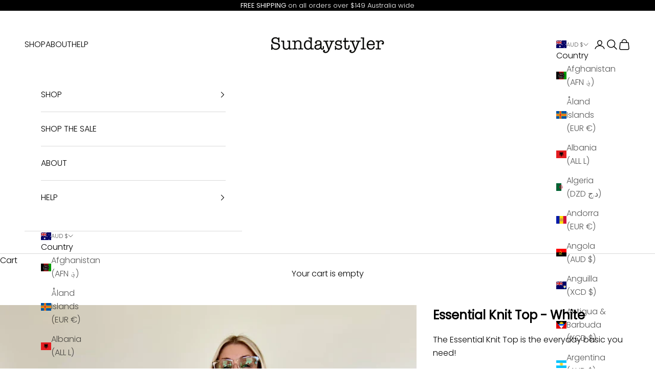

--- FILE ---
content_type: text/html; charset=utf-8
request_url: https://www.sundaystyler.com/products/essential-knit-top-white
body_size: 39360
content:
<!doctype html>

<html class="no-js" lang="en" dir="ltr">
  <head>
    <meta charset="utf-8">
    <meta name="viewport" content="width=device-width, initial-scale=1.0, height=device-height, minimum-scale=1.0, maximum-scale=5.0">

    <title>Essential Knit Top - White</title><meta name="description" content="Just grab and throw on without a thought, when you just need a relaxed fitting drape top to wear with your jeans or shorts, all year round. Featuring a simple neckline with batwing sleeves, the light-weight knit fabric drapes effortlessly over your frame in a slight asymmetrical shape. Wear loose, tucked or tied for a "><link rel="canonical" href="https://www.sundaystyler.com/products/essential-knit-top-white"><link rel="shortcut icon" href="//www.sundaystyler.com/cdn/shop/files/Untitled_design_5.jpg?v=1693452836&width=96">
      <link rel="apple-touch-icon" href="//www.sundaystyler.com/cdn/shop/files/Untitled_design_5.jpg?v=1693452836&width=180"><link rel="preconnect" href="https://fonts.shopifycdn.com" crossorigin>
    <link rel="dns-prefetch" href="https://productreviews.shopifycdn.com"><link rel="preload" href="//www.sundaystyler.com/cdn/fonts/jost/jost_n6.ec1178db7a7515114a2d84e3dd680832b7af8b99.woff2" as="font" type="font/woff2" crossorigin><link rel="preload" href="//www.sundaystyler.com/cdn/fonts/poppins/poppins_n3.05f58335c3209cce17da4f1f1ab324ebe2982441.woff2" as="font" type="font/woff2" crossorigin><meta property="og:type" content="product">
  <meta property="og:title" content="Essential Knit Top - White">
  <meta property="product:price:amount" content="35.00">
  <meta property="product:price:currency" content="AUD"><meta property="og:image" content="http://www.sundaystyler.com/cdn/shop/files/IMG_7061.jpg?v=1692857423&width=2048">
  <meta property="og:image:secure_url" content="https://www.sundaystyler.com/cdn/shop/files/IMG_7061.jpg?v=1692857423&width=2048">
  <meta property="og:image:width" content="782">
  <meta property="og:image:height" content="1042"><meta property="og:description" content="Just grab and throw on without a thought, when you just need a relaxed fitting drape top to wear with your jeans or shorts, all year round. Featuring a simple neckline with batwing sleeves, the light-weight knit fabric drapes effortlessly over your frame in a slight asymmetrical shape. Wear loose, tucked or tied for a "><meta property="og:url" content="https://www.sundaystyler.com/products/essential-knit-top-white">
<meta property="og:site_name" content="Sundaystyler"><meta name="twitter:card" content="summary"><meta name="twitter:title" content="Essential Knit Top - White">
  <meta name="twitter:description" content="Just grab and throw on without a thought, when you just need a relaxed fitting drape top to wear with your jeans or shorts, all year round. Featuring a simple neckline with batwing sleeves, the light-weight knit fabric drapes effortlessly over your frame in a slight asymmetrical shape. Wear loose, tucked or tied for a casual and comfy style.
Model - Tegan is 173cm (size 10) and wears size S/M. See measurements below for accurate sizing. 100% viscose.
 "><meta name="twitter:image" content="https://www.sundaystyler.com/cdn/shop/files/IMG_7061.jpg?crop=center&height=1200&v=1692857423&width=1200">
  <meta name="twitter:image:alt" content="">
  <script async crossorigin fetchpriority="high" src="/cdn/shopifycloud/importmap-polyfill/es-modules-shim.2.4.0.js"></script>
<script type="application/ld+json">
  {
    "@context": "https://schema.org",
    "@type": "Product",
    "productID": 9046842015903,
    "offers": [{
          "@type": "Offer",
          "name": "S\/M",
          "availability":"https://schema.org/OutOfStock",
          "price": 35.0,
          "priceCurrency": "AUD",
          "priceValidUntil": "2026-01-29","sku": "EKT-WHI","hasMerchantReturnPolicy": {
              "merchantReturnLink": "https:\/\/www.sundaystyler.com\/policies\/refund-policy"
            },"shippingDetails": {
              "shippingSettingsLink": "https:\/\/www.sundaystyler.com\/policies\/shipping-policy"
            },"url": "https://www.sundaystyler.com/products/essential-knit-top-white?variant=44470606332063"
        },
{
          "@type": "Offer",
          "name": "M\/L",
          "availability":"https://schema.org/OutOfStock",
          "price": 35.0,
          "priceCurrency": "AUD",
          "priceValidUntil": "2026-01-29","sku": "EKT-WHI-2","hasMerchantReturnPolicy": {
              "merchantReturnLink": "https:\/\/www.sundaystyler.com\/policies\/refund-policy"
            },"shippingDetails": {
              "shippingSettingsLink": "https:\/\/www.sundaystyler.com\/policies\/shipping-policy"
            },"url": "https://www.sundaystyler.com/products/essential-knit-top-white?variant=44470606397599"
        }
],"brand": {
      "@type": "Brand",
      "name": "Sundaystyler"
    },
    "name": "Essential Knit Top - White",
    "description": "Just grab and throw on without a thought, when you just need a relaxed fitting drape top to wear with your jeans or shorts, all year round. Featuring a simple neckline with batwing sleeves, the light-weight knit fabric drapes effortlessly over your frame in a slight asymmetrical shape. Wear loose, tucked or tied for a casual and comfy style.\nModel - Tegan is 173cm (size 10) and wears size S\/M. See measurements below for accurate sizing. 100% viscose.\n ",
    "category": "Knits",
    "url": "https://www.sundaystyler.com/products/essential-knit-top-white",
    "sku": "EKT-WHI","weight": {
      "@type": "QuantitativeValue",
      "unitCode": "kg",
      "value": 0.2
      },"image": {
      "@type": "ImageObject",
      "url": "https://www.sundaystyler.com/cdn/shop/files/IMG_7061.jpg?v=1692857423&width=1024",
      "image": "https://www.sundaystyler.com/cdn/shop/files/IMG_7061.jpg?v=1692857423&width=1024",
      "name": "",
      "width": "1024",
      "height": "1024"
    }
  }
  </script>



  <script type="application/ld+json">
  {
    "@context": "https://schema.org",
    "@type": "BreadcrumbList",
  "itemListElement": [{
      "@type": "ListItem",
      "position": 1,
      "name": "Home",
      "item": "https://www.sundaystyler.com"
    },{
          "@type": "ListItem",
          "position": 2,
          "name": "Essential Knit Top - White",
          "item": "https://www.sundaystyler.com/products/essential-knit-top-white"
        }]
  }
  </script>

<style>/* Typography (heading) */
  @font-face {
  font-family: Jost;
  font-weight: 600;
  font-style: normal;
  font-display: fallback;
  src: url("//www.sundaystyler.com/cdn/fonts/jost/jost_n6.ec1178db7a7515114a2d84e3dd680832b7af8b99.woff2") format("woff2"),
       url("//www.sundaystyler.com/cdn/fonts/jost/jost_n6.b1178bb6bdd3979fef38e103a3816f6980aeaff9.woff") format("woff");
}

@font-face {
  font-family: Jost;
  font-weight: 600;
  font-style: italic;
  font-display: fallback;
  src: url("//www.sundaystyler.com/cdn/fonts/jost/jost_i6.9af7e5f39e3a108c08f24047a4276332d9d7b85e.woff2") format("woff2"),
       url("//www.sundaystyler.com/cdn/fonts/jost/jost_i6.2bf310262638f998ed206777ce0b9a3b98b6fe92.woff") format("woff");
}

/* Typography (body) */
  @font-face {
  font-family: Poppins;
  font-weight: 300;
  font-style: normal;
  font-display: fallback;
  src: url("//www.sundaystyler.com/cdn/fonts/poppins/poppins_n3.05f58335c3209cce17da4f1f1ab324ebe2982441.woff2") format("woff2"),
       url("//www.sundaystyler.com/cdn/fonts/poppins/poppins_n3.6971368e1f131d2c8ff8e3a44a36b577fdda3ff5.woff") format("woff");
}

@font-face {
  font-family: Poppins;
  font-weight: 300;
  font-style: italic;
  font-display: fallback;
  src: url("//www.sundaystyler.com/cdn/fonts/poppins/poppins_i3.8536b4423050219f608e17f134fe9ea3b01ed890.woff2") format("woff2"),
       url("//www.sundaystyler.com/cdn/fonts/poppins/poppins_i3.0f4433ada196bcabf726ed78f8e37e0995762f7f.woff") format("woff");
}

@font-face {
  font-family: Poppins;
  font-weight: 400;
  font-style: normal;
  font-display: fallback;
  src: url("//www.sundaystyler.com/cdn/fonts/poppins/poppins_n4.0ba78fa5af9b0e1a374041b3ceaadf0a43b41362.woff2") format("woff2"),
       url("//www.sundaystyler.com/cdn/fonts/poppins/poppins_n4.214741a72ff2596839fc9760ee7a770386cf16ca.woff") format("woff");
}

@font-face {
  font-family: Poppins;
  font-weight: 400;
  font-style: italic;
  font-display: fallback;
  src: url("//www.sundaystyler.com/cdn/fonts/poppins/poppins_i4.846ad1e22474f856bd6b81ba4585a60799a9f5d2.woff2") format("woff2"),
       url("//www.sundaystyler.com/cdn/fonts/poppins/poppins_i4.56b43284e8b52fc64c1fd271f289a39e8477e9ec.woff") format("woff");
}

:root {
    /* Container */
    --container-max-width: 100%;
    --container-xxs-max-width: 27.5rem; /* 440px */
    --container-xs-max-width: 42.5rem; /* 680px */
    --container-sm-max-width: 61.25rem; /* 980px */
    --container-md-max-width: 71.875rem; /* 1150px */
    --container-lg-max-width: 78.75rem; /* 1260px */
    --container-xl-max-width: 85rem; /* 1360px */
    --container-gutter: 1.25rem;

    --section-with-border-vertical-spacing: 2.5rem;
    --section-with-border-vertical-spacing-tight:2.5rem;
    --section-without-border-vertical-spacing:3.75rem;
    --section-without-border-vertical-spacing-tight:3.75rem;

    --section-stack-gap:3rem;
    --section-stack-gap-tight: 2.25rem;

    /* Form settings */
    --form-gap: 1.25rem; /* Gap between fieldset and submit button */
    --fieldset-gap: 1rem; /* Gap between each form input within a fieldset */
    --form-control-gap: 0.625rem; /* Gap between input and label (ignored for floating label) */
    --checkbox-control-gap: 0.75rem; /* Horizontal gap between checkbox and its associated label */
    --input-padding-block: 0.65rem; /* Vertical padding for input, textarea and native select */
    --input-padding-inline: 0.8rem; /* Horizontal padding for input, textarea and native select */
    --checkbox-size: 0.875rem; /* Size (width and height) for checkbox */

    /* Other sizes */
    --sticky-area-height: calc(var(--announcement-bar-is-sticky, 0) * var(--announcement-bar-height, 0px) + var(--header-is-sticky, 0) * var(--header-height, 0px));

    /* RTL support */
    --transform-logical-flip: 1;
    --transform-origin-start: left;
    --transform-origin-end: right;

    /**
     * ---------------------------------------------------------------------
     * TYPOGRAPHY
     * ---------------------------------------------------------------------
     */

    /* Font properties */
    --heading-font-family: Jost, sans-serif;
    --heading-font-weight: 600;
    --heading-font-style: normal;
    --heading-text-transform: uppercase;
    --heading-letter-spacing: 0.18em;
    --text-font-family: Poppins, sans-serif;
    --text-font-weight: 300;
    --text-font-style: normal;
    --text-letter-spacing: 0.0em;
    --button-font: var(--heading-font-style) var(--heading-font-weight) var(--text-sm) / 1.65 var(--heading-font-family);
    --button-text-transform: uppercase;
    --button-letter-spacing: 0.18em;

    /* Font sizes */--text-heading-size-factor: 1.2;
    --text-h1: max(0.6875rem, clamp(1.375rem, 1.146341463414634rem + 0.975609756097561vw, 2rem) * var(--text-heading-size-factor));
    --text-h2: max(0.6875rem, clamp(1.25rem, 1.0670731707317074rem + 0.7804878048780488vw, 1.75rem) * var(--text-heading-size-factor));
    --text-h3: max(0.6875rem, clamp(1.125rem, 1.0335365853658536rem + 0.3902439024390244vw, 1.375rem) * var(--text-heading-size-factor));
    --text-h4: max(0.6875rem, clamp(1rem, 0.9542682926829268rem + 0.1951219512195122vw, 1.125rem) * var(--text-heading-size-factor));
    --text-h5: calc(0.875rem * var(--text-heading-size-factor));
    --text-h6: calc(0.75rem * var(--text-heading-size-factor));

    --text-xs: 0.875rem;
    --text-sm: 0.9375rem;
    --text-base: 1.0rem;
    --text-lg: 1.125rem;
    --text-xl: 1.25rem;

    /**
     * ---------------------------------------------------------------------
     * COLORS
     * ---------------------------------------------------------------------
     */

    /* Color settings */--accent: 212 179 127;
    --text-primary: 0 0 0;
    --background-primary: 255 255 255;
    --background-secondary: 239 231 218;
    --border-color: 217 217 217;
    --page-overlay: 0 0 0 / 0.4;

    /* Button colors */
    --button-background-primary: 212 179 127;
    --button-text-primary: 0 0 0;

    /* Status colors */
    --success-background: 212 227 203;
    --success-text: 48 122 7;
    --warning-background: 253 241 224;
    --warning-text: 237 138 0;
    --error-background: 243 204 204;
    --error-text: 203 43 43;

    /* Product colors */
    --on-sale-text: 227 44 43;
    --on-sale-badge-background: 227 44 43;
    --on-sale-badge-text: 255 255 255;
    --sold-out-badge-background: 239 239 239;
    --sold-out-badge-text: 0 0 0 / 0.65;
    --custom-badge-background: 28 28 28;
    --custom-badge-text: 255 255 255;
    --star-color: 212 179 127;

    /* Header colors */--header-background: 255 255 255;
    --header-text: 0 0 0;
    --header-border-color: 217 217 217;

    /* Footer colors */--footer-background: 0 0 0;
    --footer-text: 255 255 255;
    --footer-border-color: 38 38 38;

    /* Modal colors */--modal-background: 255 255 255;
    --modal-text: 0 0 0;
    --modal-border-color: 217 217 217;

    /* Drawer colors (reuse the same as modal) */
    --drawer-background: 255 255 255;
    --drawer-text: 0 0 0;
    --drawer-border-color: 217 217 217;

    /* Popover background (uses the primary background) */
    --popover-background: 239 231 218;
    --popover-text: 0 0 0;
    --popover-border-color: 217 217 217;

    /* Rounded variables (used for border radius) */
    --rounded-full: 9999px;
    --button-border-radius: 0.0rem;
    --input-border-radius: 0.0rem;

    /* Box shadow */
    --shadow-sm: 0 2px 8px rgb(0 0 0 / 0.05);
    --shadow: 0 5px 15px rgb(0 0 0 / 0.05);
    --shadow-md: 0 5px 30px rgb(0 0 0 / 0.05);
    --shadow-block: px px px rgb(var(--text-primary) / 0.0);

    /**
     * ---------------------------------------------------------------------
     * OTHER
     * ---------------------------------------------------------------------
     */

    --checkmark-svg-url: url(//www.sundaystyler.com/cdn/shop/t/6/assets/checkmark.svg?v=5085511394707007931692672641);
    --cursor-zoom-in-svg-url: url(//www.sundaystyler.com/cdn/shop/t/6/assets/cursor-zoom-in.svg?v=162360364780855163031692835571);
  }

  [dir="rtl"]:root {
    /* RTL support */
    --transform-logical-flip: -1;
    --transform-origin-start: right;
    --transform-origin-end: left;
  }

  @media screen and (min-width: 700px) {
    :root {
      /* Typography (font size) */
      --text-xs: 0.875rem;
      --text-sm: 0.9375rem;
      --text-base: 1.0rem;
      --text-lg: 1.125rem;
      --text-xl: 1.375rem;

      /* Spacing settings */
      --container-gutter: 2rem;
    }
  }

  @media screen and (min-width: 1000px) {
    :root {
      /* Spacing settings */
      --container-gutter: 3rem;

      --section-with-border-vertical-spacing: 4rem;
      --section-with-border-vertical-spacing-tight: 4rem;
      --section-without-border-vertical-spacing: 6rem;
      --section-without-border-vertical-spacing-tight: 6rem;

      --section-stack-gap:3rem;
      --section-stack-gap-tight:3rem;
    }
  }
</style><script>
  document.documentElement.classList.replace('no-js', 'js');

  // This allows to expose several variables to the global scope, to be used in scripts
  window.themeVariables = {
    settings: {
      showPageTransition: false,
      pageType: "product",
      moneyFormat: "${{amount}}",
      moneyWithCurrencyFormat: "${{amount}} AUD",
      currencyCodeEnabled: false,
      cartType: "drawer"
    },

    strings: {
      addToCartButton: "Add to cart",
      soldOutButton: "Sold out",
      preOrderButton: "Pre-order",
      unavailableButton: "Unavailable",
      addedToCart: "Added to your cart!",
      closeGallery: "Close gallery",
      zoomGallery: "Zoom picture",
      errorGallery: "Image cannot be loaded",
      soldOutBadge: "Sold out",
      discountBadge: "Save @@",
      sku: "SKU:",
      shippingEstimatorNoResults: "Sorry, we do not ship to your address.",
      shippingEstimatorOneResult: "There is one shipping rate for your address:",
      shippingEstimatorMultipleResults: "There are several shipping rates for your address:",
      shippingEstimatorError: "One or more error occurred while retrieving shipping rates:",
      next: "Next",
      previous: "Previous"
    },

    mediaQueries: {
      'sm': 'screen and (min-width: 700px)',
      'md': 'screen and (min-width: 1000px)',
      'lg': 'screen and (min-width: 1150px)',
      'xl': 'screen and (min-width: 1400px)',
      '2xl': 'screen and (min-width: 1600px)',
      'sm-max': 'screen and (max-width: 699px)',
      'md-max': 'screen and (max-width: 999px)',
      'lg-max': 'screen and (max-width: 1149px)',
      'xl-max': 'screen and (max-width: 1399px)',
      '2xl-max': 'screen and (max-width: 1599px)',
      'motion-safe': '(prefers-reduced-motion: no-preference)',
      'motion-reduce': '(prefers-reduced-motion: reduce)',
      'supports-hover': 'screen and (pointer: fine)',
      'supports-touch': 'screen and (hover: none)'
    }
  };</script><script async src="//www.sundaystyler.com/cdn/shop/t/6/assets/es-module-shims.min.js?v=41244696521020306371692140257"></script>

    <script type="importmap">{
        "imports": {
          "vendor": "//www.sundaystyler.com/cdn/shop/t/6/assets/vendor.min.js?v=114730757745344854631692140257",
          "theme": "//www.sundaystyler.com/cdn/shop/t/6/assets/theme.js?v=89963661938119220071692140257",
          "photoswipe": "//www.sundaystyler.com/cdn/shop/t/6/assets/photoswipe.min.js?v=30761459775438637251692140257"
        }
      }
    </script>

    <script type="module" src="//www.sundaystyler.com/cdn/shop/t/6/assets/vendor.min.js?v=114730757745344854631692140257"></script>
    <script type="module" src="//www.sundaystyler.com/cdn/shop/t/6/assets/theme.js?v=89963661938119220071692140257"></script>

    <script>window.performance && window.performance.mark && window.performance.mark('shopify.content_for_header.start');</script><meta name="google-site-verification" content="ghngfRTy9MTZcfOTGPoDSK1Z0t0KVn9PAYua--g4j0E">
<meta id="shopify-digital-wallet" name="shopify-digital-wallet" content="/10604544066/digital_wallets/dialog">
<meta name="shopify-checkout-api-token" content="41f203304c2f6432acc15a5433afc813">
<meta id="in-context-paypal-metadata" data-shop-id="10604544066" data-venmo-supported="false" data-environment="production" data-locale="en_US" data-paypal-v4="true" data-currency="AUD">
<link rel="alternate" type="application/json+oembed" href="https://www.sundaystyler.com/products/essential-knit-top-white.oembed">
<script async="async" src="/checkouts/internal/preloads.js?locale=en-AU"></script>
<link rel="preconnect" href="https://shop.app" crossorigin="anonymous">
<script async="async" src="https://shop.app/checkouts/internal/preloads.js?locale=en-AU&shop_id=10604544066" crossorigin="anonymous"></script>
<script id="apple-pay-shop-capabilities" type="application/json">{"shopId":10604544066,"countryCode":"AU","currencyCode":"AUD","merchantCapabilities":["supports3DS"],"merchantId":"gid:\/\/shopify\/Shop\/10604544066","merchantName":"Sundaystyler","requiredBillingContactFields":["postalAddress","email","phone"],"requiredShippingContactFields":["postalAddress","email","phone"],"shippingType":"shipping","supportedNetworks":["visa","masterCard"],"total":{"type":"pending","label":"Sundaystyler","amount":"1.00"},"shopifyPaymentsEnabled":true,"supportsSubscriptions":true}</script>
<script id="shopify-features" type="application/json">{"accessToken":"41f203304c2f6432acc15a5433afc813","betas":["rich-media-storefront-analytics"],"domain":"www.sundaystyler.com","predictiveSearch":true,"shopId":10604544066,"locale":"en"}</script>
<script>var Shopify = Shopify || {};
Shopify.shop = "sundaystyler.myshopify.com";
Shopify.locale = "en";
Shopify.currency = {"active":"AUD","rate":"1.0"};
Shopify.country = "AU";
Shopify.theme = {"name":"Prestige HOC Rebuild WIP MASTER File 16\/08","id":132774625439,"schema_name":"Prestige","schema_version":"7.3.6","theme_store_id":855,"role":"main"};
Shopify.theme.handle = "null";
Shopify.theme.style = {"id":null,"handle":null};
Shopify.cdnHost = "www.sundaystyler.com/cdn";
Shopify.routes = Shopify.routes || {};
Shopify.routes.root = "/";</script>
<script type="module">!function(o){(o.Shopify=o.Shopify||{}).modules=!0}(window);</script>
<script>!function(o){function n(){var o=[];function n(){o.push(Array.prototype.slice.apply(arguments))}return n.q=o,n}var t=o.Shopify=o.Shopify||{};t.loadFeatures=n(),t.autoloadFeatures=n()}(window);</script>
<script>
  window.ShopifyPay = window.ShopifyPay || {};
  window.ShopifyPay.apiHost = "shop.app\/pay";
  window.ShopifyPay.redirectState = null;
</script>
<script id="shop-js-analytics" type="application/json">{"pageType":"product"}</script>
<script defer="defer" async type="module" src="//www.sundaystyler.com/cdn/shopifycloud/shop-js/modules/v2/client.init-shop-cart-sync_C5BV16lS.en.esm.js"></script>
<script defer="defer" async type="module" src="//www.sundaystyler.com/cdn/shopifycloud/shop-js/modules/v2/chunk.common_CygWptCX.esm.js"></script>
<script type="module">
  await import("//www.sundaystyler.com/cdn/shopifycloud/shop-js/modules/v2/client.init-shop-cart-sync_C5BV16lS.en.esm.js");
await import("//www.sundaystyler.com/cdn/shopifycloud/shop-js/modules/v2/chunk.common_CygWptCX.esm.js");

  window.Shopify.SignInWithShop?.initShopCartSync?.({"fedCMEnabled":true,"windoidEnabled":true});

</script>
<script>
  window.Shopify = window.Shopify || {};
  if (!window.Shopify.featureAssets) window.Shopify.featureAssets = {};
  window.Shopify.featureAssets['shop-js'] = {"shop-cart-sync":["modules/v2/client.shop-cart-sync_ZFArdW7E.en.esm.js","modules/v2/chunk.common_CygWptCX.esm.js"],"init-fed-cm":["modules/v2/client.init-fed-cm_CmiC4vf6.en.esm.js","modules/v2/chunk.common_CygWptCX.esm.js"],"shop-button":["modules/v2/client.shop-button_tlx5R9nI.en.esm.js","modules/v2/chunk.common_CygWptCX.esm.js"],"shop-cash-offers":["modules/v2/client.shop-cash-offers_DOA2yAJr.en.esm.js","modules/v2/chunk.common_CygWptCX.esm.js","modules/v2/chunk.modal_D71HUcav.esm.js"],"init-windoid":["modules/v2/client.init-windoid_sURxWdc1.en.esm.js","modules/v2/chunk.common_CygWptCX.esm.js"],"shop-toast-manager":["modules/v2/client.shop-toast-manager_ClPi3nE9.en.esm.js","modules/v2/chunk.common_CygWptCX.esm.js"],"init-shop-email-lookup-coordinator":["modules/v2/client.init-shop-email-lookup-coordinator_B8hsDcYM.en.esm.js","modules/v2/chunk.common_CygWptCX.esm.js"],"init-shop-cart-sync":["modules/v2/client.init-shop-cart-sync_C5BV16lS.en.esm.js","modules/v2/chunk.common_CygWptCX.esm.js"],"avatar":["modules/v2/client.avatar_BTnouDA3.en.esm.js"],"pay-button":["modules/v2/client.pay-button_FdsNuTd3.en.esm.js","modules/v2/chunk.common_CygWptCX.esm.js"],"init-customer-accounts":["modules/v2/client.init-customer-accounts_DxDtT_ad.en.esm.js","modules/v2/client.shop-login-button_C5VAVYt1.en.esm.js","modules/v2/chunk.common_CygWptCX.esm.js","modules/v2/chunk.modal_D71HUcav.esm.js"],"init-shop-for-new-customer-accounts":["modules/v2/client.init-shop-for-new-customer-accounts_ChsxoAhi.en.esm.js","modules/v2/client.shop-login-button_C5VAVYt1.en.esm.js","modules/v2/chunk.common_CygWptCX.esm.js","modules/v2/chunk.modal_D71HUcav.esm.js"],"shop-login-button":["modules/v2/client.shop-login-button_C5VAVYt1.en.esm.js","modules/v2/chunk.common_CygWptCX.esm.js","modules/v2/chunk.modal_D71HUcav.esm.js"],"init-customer-accounts-sign-up":["modules/v2/client.init-customer-accounts-sign-up_CPSyQ0Tj.en.esm.js","modules/v2/client.shop-login-button_C5VAVYt1.en.esm.js","modules/v2/chunk.common_CygWptCX.esm.js","modules/v2/chunk.modal_D71HUcav.esm.js"],"shop-follow-button":["modules/v2/client.shop-follow-button_Cva4Ekp9.en.esm.js","modules/v2/chunk.common_CygWptCX.esm.js","modules/v2/chunk.modal_D71HUcav.esm.js"],"checkout-modal":["modules/v2/client.checkout-modal_BPM8l0SH.en.esm.js","modules/v2/chunk.common_CygWptCX.esm.js","modules/v2/chunk.modal_D71HUcav.esm.js"],"lead-capture":["modules/v2/client.lead-capture_Bi8yE_yS.en.esm.js","modules/v2/chunk.common_CygWptCX.esm.js","modules/v2/chunk.modal_D71HUcav.esm.js"],"shop-login":["modules/v2/client.shop-login_D6lNrXab.en.esm.js","modules/v2/chunk.common_CygWptCX.esm.js","modules/v2/chunk.modal_D71HUcav.esm.js"],"payment-terms":["modules/v2/client.payment-terms_CZxnsJam.en.esm.js","modules/v2/chunk.common_CygWptCX.esm.js","modules/v2/chunk.modal_D71HUcav.esm.js"]};
</script>
<script>(function() {
  var isLoaded = false;
  function asyncLoad() {
    if (isLoaded) return;
    isLoaded = true;
    var urls = ["\/\/cdn.shopify.com\/proxy\/263f796af3e1e534f433066d9e9d41e6935895220a29d2b55a3b8f96cf764b7d\/bucket.useifsapp.com\/theme-files-min\/js\/ifs-script-tag-min.js?v=2\u0026shop=sundaystyler.myshopify.com\u0026sp-cache-control=cHVibGljLCBtYXgtYWdlPTkwMA"];
    for (var i = 0; i < urls.length; i++) {
      var s = document.createElement('script');
      s.type = 'text/javascript';
      s.async = true;
      s.src = urls[i];
      var x = document.getElementsByTagName('script')[0];
      x.parentNode.insertBefore(s, x);
    }
  };
  if(window.attachEvent) {
    window.attachEvent('onload', asyncLoad);
  } else {
    window.addEventListener('load', asyncLoad, false);
  }
})();</script>
<script id="__st">var __st={"a":10604544066,"offset":39600,"reqid":"b0cad4d5-de0e-45f7-80f9-88a7c8826825-1768759223","pageurl":"www.sundaystyler.com\/products\/essential-knit-top-white","u":"9adf4ef68582","p":"product","rtyp":"product","rid":9046842015903};</script>
<script>window.ShopifyPaypalV4VisibilityTracking = true;</script>
<script id="captcha-bootstrap">!function(){'use strict';const t='contact',e='account',n='new_comment',o=[[t,t],['blogs',n],['comments',n],[t,'customer']],c=[[e,'customer_login'],[e,'guest_login'],[e,'recover_customer_password'],[e,'create_customer']],r=t=>t.map((([t,e])=>`form[action*='/${t}']:not([data-nocaptcha='true']) input[name='form_type'][value='${e}']`)).join(','),a=t=>()=>t?[...document.querySelectorAll(t)].map((t=>t.form)):[];function s(){const t=[...o],e=r(t);return a(e)}const i='password',u='form_key',d=['recaptcha-v3-token','g-recaptcha-response','h-captcha-response',i],f=()=>{try{return window.sessionStorage}catch{return}},m='__shopify_v',_=t=>t.elements[u];function p(t,e,n=!1){try{const o=window.sessionStorage,c=JSON.parse(o.getItem(e)),{data:r}=function(t){const{data:e,action:n}=t;return t[m]||n?{data:e,action:n}:{data:t,action:n}}(c);for(const[e,n]of Object.entries(r))t.elements[e]&&(t.elements[e].value=n);n&&o.removeItem(e)}catch(o){console.error('form repopulation failed',{error:o})}}const l='form_type',E='cptcha';function T(t){t.dataset[E]=!0}const w=window,h=w.document,L='Shopify',v='ce_forms',y='captcha';let A=!1;((t,e)=>{const n=(g='f06e6c50-85a8-45c8-87d0-21a2b65856fe',I='https://cdn.shopify.com/shopifycloud/storefront-forms-hcaptcha/ce_storefront_forms_captcha_hcaptcha.v1.5.2.iife.js',D={infoText:'Protected by hCaptcha',privacyText:'Privacy',termsText:'Terms'},(t,e,n)=>{const o=w[L][v],c=o.bindForm;if(c)return c(t,g,e,D).then(n);var r;o.q.push([[t,g,e,D],n]),r=I,A||(h.body.append(Object.assign(h.createElement('script'),{id:'captcha-provider',async:!0,src:r})),A=!0)});var g,I,D;w[L]=w[L]||{},w[L][v]=w[L][v]||{},w[L][v].q=[],w[L][y]=w[L][y]||{},w[L][y].protect=function(t,e){n(t,void 0,e),T(t)},Object.freeze(w[L][y]),function(t,e,n,w,h,L){const[v,y,A,g]=function(t,e,n){const i=e?o:[],u=t?c:[],d=[...i,...u],f=r(d),m=r(i),_=r(d.filter((([t,e])=>n.includes(e))));return[a(f),a(m),a(_),s()]}(w,h,L),I=t=>{const e=t.target;return e instanceof HTMLFormElement?e:e&&e.form},D=t=>v().includes(t);t.addEventListener('submit',(t=>{const e=I(t);if(!e)return;const n=D(e)&&!e.dataset.hcaptchaBound&&!e.dataset.recaptchaBound,o=_(e),c=g().includes(e)&&(!o||!o.value);(n||c)&&t.preventDefault(),c&&!n&&(function(t){try{if(!f())return;!function(t){const e=f();if(!e)return;const n=_(t);if(!n)return;const o=n.value;o&&e.removeItem(o)}(t);const e=Array.from(Array(32),(()=>Math.random().toString(36)[2])).join('');!function(t,e){_(t)||t.append(Object.assign(document.createElement('input'),{type:'hidden',name:u})),t.elements[u].value=e}(t,e),function(t,e){const n=f();if(!n)return;const o=[...t.querySelectorAll(`input[type='${i}']`)].map((({name:t})=>t)),c=[...d,...o],r={};for(const[a,s]of new FormData(t).entries())c.includes(a)||(r[a]=s);n.setItem(e,JSON.stringify({[m]:1,action:t.action,data:r}))}(t,e)}catch(e){console.error('failed to persist form',e)}}(e),e.submit())}));const S=(t,e)=>{t&&!t.dataset[E]&&(n(t,e.some((e=>e===t))),T(t))};for(const o of['focusin','change'])t.addEventListener(o,(t=>{const e=I(t);D(e)&&S(e,y())}));const B=e.get('form_key'),M=e.get(l),P=B&&M;t.addEventListener('DOMContentLoaded',(()=>{const t=y();if(P)for(const e of t)e.elements[l].value===M&&p(e,B);[...new Set([...A(),...v().filter((t=>'true'===t.dataset.shopifyCaptcha))])].forEach((e=>S(e,t)))}))}(h,new URLSearchParams(w.location.search),n,t,e,['guest_login'])})(!0,!0)}();</script>
<script integrity="sha256-4kQ18oKyAcykRKYeNunJcIwy7WH5gtpwJnB7kiuLZ1E=" data-source-attribution="shopify.loadfeatures" defer="defer" src="//www.sundaystyler.com/cdn/shopifycloud/storefront/assets/storefront/load_feature-a0a9edcb.js" crossorigin="anonymous"></script>
<script crossorigin="anonymous" defer="defer" src="//www.sundaystyler.com/cdn/shopifycloud/storefront/assets/shopify_pay/storefront-65b4c6d7.js?v=20250812"></script>
<script data-source-attribution="shopify.dynamic_checkout.dynamic.init">var Shopify=Shopify||{};Shopify.PaymentButton=Shopify.PaymentButton||{isStorefrontPortableWallets:!0,init:function(){window.Shopify.PaymentButton.init=function(){};var t=document.createElement("script");t.src="https://www.sundaystyler.com/cdn/shopifycloud/portable-wallets/latest/portable-wallets.en.js",t.type="module",document.head.appendChild(t)}};
</script>
<script data-source-attribution="shopify.dynamic_checkout.buyer_consent">
  function portableWalletsHideBuyerConsent(e){var t=document.getElementById("shopify-buyer-consent"),n=document.getElementById("shopify-subscription-policy-button");t&&n&&(t.classList.add("hidden"),t.setAttribute("aria-hidden","true"),n.removeEventListener("click",e))}function portableWalletsShowBuyerConsent(e){var t=document.getElementById("shopify-buyer-consent"),n=document.getElementById("shopify-subscription-policy-button");t&&n&&(t.classList.remove("hidden"),t.removeAttribute("aria-hidden"),n.addEventListener("click",e))}window.Shopify?.PaymentButton&&(window.Shopify.PaymentButton.hideBuyerConsent=portableWalletsHideBuyerConsent,window.Shopify.PaymentButton.showBuyerConsent=portableWalletsShowBuyerConsent);
</script>
<script data-source-attribution="shopify.dynamic_checkout.cart.bootstrap">document.addEventListener("DOMContentLoaded",(function(){function t(){return document.querySelector("shopify-accelerated-checkout-cart, shopify-accelerated-checkout")}if(t())Shopify.PaymentButton.init();else{new MutationObserver((function(e,n){t()&&(Shopify.PaymentButton.init(),n.disconnect())})).observe(document.body,{childList:!0,subtree:!0})}}));
</script>
<link id="shopify-accelerated-checkout-styles" rel="stylesheet" media="screen" href="https://www.sundaystyler.com/cdn/shopifycloud/portable-wallets/latest/accelerated-checkout-backwards-compat.css" crossorigin="anonymous">
<style id="shopify-accelerated-checkout-cart">
        #shopify-buyer-consent {
  margin-top: 1em;
  display: inline-block;
  width: 100%;
}

#shopify-buyer-consent.hidden {
  display: none;
}

#shopify-subscription-policy-button {
  background: none;
  border: none;
  padding: 0;
  text-decoration: underline;
  font-size: inherit;
  cursor: pointer;
}

#shopify-subscription-policy-button::before {
  box-shadow: none;
}

      </style>

<script>window.performance && window.performance.mark && window.performance.mark('shopify.content_for_header.end');</script>
<link href="//www.sundaystyler.com/cdn/shop/t/6/assets/theme.css?v=62420860264510945811692140257" rel="stylesheet" type="text/css" media="all" /><!-- BEGIN app block: shopify://apps/klaviyo-email-marketing-sms/blocks/klaviyo-onsite-embed/2632fe16-c075-4321-a88b-50b567f42507 -->












  <script async src="https://static.klaviyo.com/onsite/js/JwVpZx/klaviyo.js?company_id=JwVpZx"></script>
  <script>!function(){if(!window.klaviyo){window._klOnsite=window._klOnsite||[];try{window.klaviyo=new Proxy({},{get:function(n,i){return"push"===i?function(){var n;(n=window._klOnsite).push.apply(n,arguments)}:function(){for(var n=arguments.length,o=new Array(n),w=0;w<n;w++)o[w]=arguments[w];var t="function"==typeof o[o.length-1]?o.pop():void 0,e=new Promise((function(n){window._klOnsite.push([i].concat(o,[function(i){t&&t(i),n(i)}]))}));return e}}})}catch(n){window.klaviyo=window.klaviyo||[],window.klaviyo.push=function(){var n;(n=window._klOnsite).push.apply(n,arguments)}}}}();</script>

  
    <script id="viewed_product">
      if (item == null) {
        var _learnq = _learnq || [];

        var MetafieldReviews = null
        var MetafieldYotpoRating = null
        var MetafieldYotpoCount = null
        var MetafieldLooxRating = null
        var MetafieldLooxCount = null
        var okendoProduct = null
        var okendoProductReviewCount = null
        var okendoProductReviewAverageValue = null
        try {
          // The following fields are used for Customer Hub recently viewed in order to add reviews.
          // This information is not part of __kla_viewed. Instead, it is part of __kla_viewed_reviewed_items
          MetafieldReviews = {};
          MetafieldYotpoRating = null
          MetafieldYotpoCount = null
          MetafieldLooxRating = null
          MetafieldLooxCount = null

          okendoProduct = null
          // If the okendo metafield is not legacy, it will error, which then requires the new json formatted data
          if (okendoProduct && 'error' in okendoProduct) {
            okendoProduct = null
          }
          okendoProductReviewCount = okendoProduct ? okendoProduct.reviewCount : null
          okendoProductReviewAverageValue = okendoProduct ? okendoProduct.reviewAverageValue : null
        } catch (error) {
          console.error('Error in Klaviyo onsite reviews tracking:', error);
        }

        var item = {
          Name: "Essential Knit Top - White",
          ProductID: 9046842015903,
          Categories: ["All","Featured","Knitwear","New Arrivals","SALE","Tops"],
          ImageURL: "https://www.sundaystyler.com/cdn/shop/files/IMG_7061_grande.jpg?v=1692857423",
          URL: "https://www.sundaystyler.com/products/essential-knit-top-white",
          Brand: "Sundaystyler",
          Price: "$35.00",
          Value: "35.00",
          CompareAtPrice: "$59.00"
        };
        _learnq.push(['track', 'Viewed Product', item]);
        _learnq.push(['trackViewedItem', {
          Title: item.Name,
          ItemId: item.ProductID,
          Categories: item.Categories,
          ImageUrl: item.ImageURL,
          Url: item.URL,
          Metadata: {
            Brand: item.Brand,
            Price: item.Price,
            Value: item.Value,
            CompareAtPrice: item.CompareAtPrice
          },
          metafields:{
            reviews: MetafieldReviews,
            yotpo:{
              rating: MetafieldYotpoRating,
              count: MetafieldYotpoCount,
            },
            loox:{
              rating: MetafieldLooxRating,
              count: MetafieldLooxCount,
            },
            okendo: {
              rating: okendoProductReviewAverageValue,
              count: okendoProductReviewCount,
            }
          }
        }]);
      }
    </script>
  




  <script>
    window.klaviyoReviewsProductDesignMode = false
  </script>







<!-- END app block --><link href="https://monorail-edge.shopifysvc.com" rel="dns-prefetch">
<script>(function(){if ("sendBeacon" in navigator && "performance" in window) {try {var session_token_from_headers = performance.getEntriesByType('navigation')[0].serverTiming.find(x => x.name == '_s').description;} catch {var session_token_from_headers = undefined;}var session_cookie_matches = document.cookie.match(/_shopify_s=([^;]*)/);var session_token_from_cookie = session_cookie_matches && session_cookie_matches.length === 2 ? session_cookie_matches[1] : "";var session_token = session_token_from_headers || session_token_from_cookie || "";function handle_abandonment_event(e) {var entries = performance.getEntries().filter(function(entry) {return /monorail-edge.shopifysvc.com/.test(entry.name);});if (!window.abandonment_tracked && entries.length === 0) {window.abandonment_tracked = true;var currentMs = Date.now();var navigation_start = performance.timing.navigationStart;var payload = {shop_id: 10604544066,url: window.location.href,navigation_start,duration: currentMs - navigation_start,session_token,page_type: "product"};window.navigator.sendBeacon("https://monorail-edge.shopifysvc.com/v1/produce", JSON.stringify({schema_id: "online_store_buyer_site_abandonment/1.1",payload: payload,metadata: {event_created_at_ms: currentMs,event_sent_at_ms: currentMs}}));}}window.addEventListener('pagehide', handle_abandonment_event);}}());</script>
<script id="web-pixels-manager-setup">(function e(e,d,r,n,o){if(void 0===o&&(o={}),!Boolean(null===(a=null===(i=window.Shopify)||void 0===i?void 0:i.analytics)||void 0===a?void 0:a.replayQueue)){var i,a;window.Shopify=window.Shopify||{};var t=window.Shopify;t.analytics=t.analytics||{};var s=t.analytics;s.replayQueue=[],s.publish=function(e,d,r){return s.replayQueue.push([e,d,r]),!0};try{self.performance.mark("wpm:start")}catch(e){}var l=function(){var e={modern:/Edge?\/(1{2}[4-9]|1[2-9]\d|[2-9]\d{2}|\d{4,})\.\d+(\.\d+|)|Firefox\/(1{2}[4-9]|1[2-9]\d|[2-9]\d{2}|\d{4,})\.\d+(\.\d+|)|Chrom(ium|e)\/(9{2}|\d{3,})\.\d+(\.\d+|)|(Maci|X1{2}).+ Version\/(15\.\d+|(1[6-9]|[2-9]\d|\d{3,})\.\d+)([,.]\d+|)( \(\w+\)|)( Mobile\/\w+|) Safari\/|Chrome.+OPR\/(9{2}|\d{3,})\.\d+\.\d+|(CPU[ +]OS|iPhone[ +]OS|CPU[ +]iPhone|CPU IPhone OS|CPU iPad OS)[ +]+(15[._]\d+|(1[6-9]|[2-9]\d|\d{3,})[._]\d+)([._]\d+|)|Android:?[ /-](13[3-9]|1[4-9]\d|[2-9]\d{2}|\d{4,})(\.\d+|)(\.\d+|)|Android.+Firefox\/(13[5-9]|1[4-9]\d|[2-9]\d{2}|\d{4,})\.\d+(\.\d+|)|Android.+Chrom(ium|e)\/(13[3-9]|1[4-9]\d|[2-9]\d{2}|\d{4,})\.\d+(\.\d+|)|SamsungBrowser\/([2-9]\d|\d{3,})\.\d+/,legacy:/Edge?\/(1[6-9]|[2-9]\d|\d{3,})\.\d+(\.\d+|)|Firefox\/(5[4-9]|[6-9]\d|\d{3,})\.\d+(\.\d+|)|Chrom(ium|e)\/(5[1-9]|[6-9]\d|\d{3,})\.\d+(\.\d+|)([\d.]+$|.*Safari\/(?![\d.]+ Edge\/[\d.]+$))|(Maci|X1{2}).+ Version\/(10\.\d+|(1[1-9]|[2-9]\d|\d{3,})\.\d+)([,.]\d+|)( \(\w+\)|)( Mobile\/\w+|) Safari\/|Chrome.+OPR\/(3[89]|[4-9]\d|\d{3,})\.\d+\.\d+|(CPU[ +]OS|iPhone[ +]OS|CPU[ +]iPhone|CPU IPhone OS|CPU iPad OS)[ +]+(10[._]\d+|(1[1-9]|[2-9]\d|\d{3,})[._]\d+)([._]\d+|)|Android:?[ /-](13[3-9]|1[4-9]\d|[2-9]\d{2}|\d{4,})(\.\d+|)(\.\d+|)|Mobile Safari.+OPR\/([89]\d|\d{3,})\.\d+\.\d+|Android.+Firefox\/(13[5-9]|1[4-9]\d|[2-9]\d{2}|\d{4,})\.\d+(\.\d+|)|Android.+Chrom(ium|e)\/(13[3-9]|1[4-9]\d|[2-9]\d{2}|\d{4,})\.\d+(\.\d+|)|Android.+(UC? ?Browser|UCWEB|U3)[ /]?(15\.([5-9]|\d{2,})|(1[6-9]|[2-9]\d|\d{3,})\.\d+)\.\d+|SamsungBrowser\/(5\.\d+|([6-9]|\d{2,})\.\d+)|Android.+MQ{2}Browser\/(14(\.(9|\d{2,})|)|(1[5-9]|[2-9]\d|\d{3,})(\.\d+|))(\.\d+|)|K[Aa][Ii]OS\/(3\.\d+|([4-9]|\d{2,})\.\d+)(\.\d+|)/},d=e.modern,r=e.legacy,n=navigator.userAgent;return n.match(d)?"modern":n.match(r)?"legacy":"unknown"}(),u="modern"===l?"modern":"legacy",c=(null!=n?n:{modern:"",legacy:""})[u],f=function(e){return[e.baseUrl,"/wpm","/b",e.hashVersion,"modern"===e.buildTarget?"m":"l",".js"].join("")}({baseUrl:d,hashVersion:r,buildTarget:u}),m=function(e){var d=e.version,r=e.bundleTarget,n=e.surface,o=e.pageUrl,i=e.monorailEndpoint;return{emit:function(e){var a=e.status,t=e.errorMsg,s=(new Date).getTime(),l=JSON.stringify({metadata:{event_sent_at_ms:s},events:[{schema_id:"web_pixels_manager_load/3.1",payload:{version:d,bundle_target:r,page_url:o,status:a,surface:n,error_msg:t},metadata:{event_created_at_ms:s}}]});if(!i)return console&&console.warn&&console.warn("[Web Pixels Manager] No Monorail endpoint provided, skipping logging."),!1;try{return self.navigator.sendBeacon.bind(self.navigator)(i,l)}catch(e){}var u=new XMLHttpRequest;try{return u.open("POST",i,!0),u.setRequestHeader("Content-Type","text/plain"),u.send(l),!0}catch(e){return console&&console.warn&&console.warn("[Web Pixels Manager] Got an unhandled error while logging to Monorail."),!1}}}}({version:r,bundleTarget:l,surface:e.surface,pageUrl:self.location.href,monorailEndpoint:e.monorailEndpoint});try{o.browserTarget=l,function(e){var d=e.src,r=e.async,n=void 0===r||r,o=e.onload,i=e.onerror,a=e.sri,t=e.scriptDataAttributes,s=void 0===t?{}:t,l=document.createElement("script"),u=document.querySelector("head"),c=document.querySelector("body");if(l.async=n,l.src=d,a&&(l.integrity=a,l.crossOrigin="anonymous"),s)for(var f in s)if(Object.prototype.hasOwnProperty.call(s,f))try{l.dataset[f]=s[f]}catch(e){}if(o&&l.addEventListener("load",o),i&&l.addEventListener("error",i),u)u.appendChild(l);else{if(!c)throw new Error("Did not find a head or body element to append the script");c.appendChild(l)}}({src:f,async:!0,onload:function(){if(!function(){var e,d;return Boolean(null===(d=null===(e=window.Shopify)||void 0===e?void 0:e.analytics)||void 0===d?void 0:d.initialized)}()){var d=window.webPixelsManager.init(e)||void 0;if(d){var r=window.Shopify.analytics;r.replayQueue.forEach((function(e){var r=e[0],n=e[1],o=e[2];d.publishCustomEvent(r,n,o)})),r.replayQueue=[],r.publish=d.publishCustomEvent,r.visitor=d.visitor,r.initialized=!0}}},onerror:function(){return m.emit({status:"failed",errorMsg:"".concat(f," has failed to load")})},sri:function(e){var d=/^sha384-[A-Za-z0-9+/=]+$/;return"string"==typeof e&&d.test(e)}(c)?c:"",scriptDataAttributes:o}),m.emit({status:"loading"})}catch(e){m.emit({status:"failed",errorMsg:(null==e?void 0:e.message)||"Unknown error"})}}})({shopId: 10604544066,storefrontBaseUrl: "https://www.sundaystyler.com",extensionsBaseUrl: "https://extensions.shopifycdn.com/cdn/shopifycloud/web-pixels-manager",monorailEndpoint: "https://monorail-edge.shopifysvc.com/unstable/produce_batch",surface: "storefront-renderer",enabledBetaFlags: ["2dca8a86"],webPixelsConfigList: [{"id":"545652895","configuration":"{\"config\":\"{\\\"pixel_id\\\":\\\"GT-5MGKWKX\\\",\\\"target_country\\\":\\\"AU\\\",\\\"gtag_events\\\":[{\\\"type\\\":\\\"purchase\\\",\\\"action_label\\\":\\\"MC-RWM3MTJ405\\\"},{\\\"type\\\":\\\"page_view\\\",\\\"action_label\\\":\\\"MC-RWM3MTJ405\\\"},{\\\"type\\\":\\\"view_item\\\",\\\"action_label\\\":\\\"MC-RWM3MTJ405\\\"}],\\\"enable_monitoring_mode\\\":false}\"}","eventPayloadVersion":"v1","runtimeContext":"OPEN","scriptVersion":"b2a88bafab3e21179ed38636efcd8a93","type":"APP","apiClientId":1780363,"privacyPurposes":[],"dataSharingAdjustments":{"protectedCustomerApprovalScopes":["read_customer_address","read_customer_email","read_customer_name","read_customer_personal_data","read_customer_phone"]}},{"id":"289046687","configuration":"{\"pixel_id\":\"566166353567711\",\"pixel_type\":\"facebook_pixel\",\"metaapp_system_user_token\":\"-\"}","eventPayloadVersion":"v1","runtimeContext":"OPEN","scriptVersion":"ca16bc87fe92b6042fbaa3acc2fbdaa6","type":"APP","apiClientId":2329312,"privacyPurposes":["ANALYTICS","MARKETING","SALE_OF_DATA"],"dataSharingAdjustments":{"protectedCustomerApprovalScopes":["read_customer_address","read_customer_email","read_customer_name","read_customer_personal_data","read_customer_phone"]}},{"id":"67207327","configuration":"{\"tagID\":\"2613329075395\"}","eventPayloadVersion":"v1","runtimeContext":"STRICT","scriptVersion":"18031546ee651571ed29edbe71a3550b","type":"APP","apiClientId":3009811,"privacyPurposes":["ANALYTICS","MARKETING","SALE_OF_DATA"],"dataSharingAdjustments":{"protectedCustomerApprovalScopes":["read_customer_address","read_customer_email","read_customer_name","read_customer_personal_data","read_customer_phone"]}},{"id":"shopify-app-pixel","configuration":"{}","eventPayloadVersion":"v1","runtimeContext":"STRICT","scriptVersion":"0450","apiClientId":"shopify-pixel","type":"APP","privacyPurposes":["ANALYTICS","MARKETING"]},{"id":"shopify-custom-pixel","eventPayloadVersion":"v1","runtimeContext":"LAX","scriptVersion":"0450","apiClientId":"shopify-pixel","type":"CUSTOM","privacyPurposes":["ANALYTICS","MARKETING"]}],isMerchantRequest: false,initData: {"shop":{"name":"Sundaystyler","paymentSettings":{"currencyCode":"AUD"},"myshopifyDomain":"sundaystyler.myshopify.com","countryCode":"AU","storefrontUrl":"https:\/\/www.sundaystyler.com"},"customer":null,"cart":null,"checkout":null,"productVariants":[{"price":{"amount":35.0,"currencyCode":"AUD"},"product":{"title":"Essential Knit Top - White","vendor":"Sundaystyler","id":"9046842015903","untranslatedTitle":"Essential Knit Top - White","url":"\/products\/essential-knit-top-white","type":"Knits"},"id":"44470606332063","image":{"src":"\/\/www.sundaystyler.com\/cdn\/shop\/files\/IMG_7061.jpg?v=1692857423"},"sku":"EKT-WHI","title":"S\/M","untranslatedTitle":"S\/M"},{"price":{"amount":35.0,"currencyCode":"AUD"},"product":{"title":"Essential Knit Top - White","vendor":"Sundaystyler","id":"9046842015903","untranslatedTitle":"Essential Knit Top - White","url":"\/products\/essential-knit-top-white","type":"Knits"},"id":"44470606397599","image":{"src":"\/\/www.sundaystyler.com\/cdn\/shop\/files\/IMG_7061.jpg?v=1692857423"},"sku":"EKT-WHI-2","title":"M\/L","untranslatedTitle":"M\/L"}],"purchasingCompany":null},},"https://www.sundaystyler.com/cdn","fcfee988w5aeb613cpc8e4bc33m6693e112",{"modern":"","legacy":""},{"shopId":"10604544066","storefrontBaseUrl":"https:\/\/www.sundaystyler.com","extensionBaseUrl":"https:\/\/extensions.shopifycdn.com\/cdn\/shopifycloud\/web-pixels-manager","surface":"storefront-renderer","enabledBetaFlags":"[\"2dca8a86\"]","isMerchantRequest":"false","hashVersion":"fcfee988w5aeb613cpc8e4bc33m6693e112","publish":"custom","events":"[[\"page_viewed\",{}],[\"product_viewed\",{\"productVariant\":{\"price\":{\"amount\":35.0,\"currencyCode\":\"AUD\"},\"product\":{\"title\":\"Essential Knit Top - White\",\"vendor\":\"Sundaystyler\",\"id\":\"9046842015903\",\"untranslatedTitle\":\"Essential Knit Top - White\",\"url\":\"\/products\/essential-knit-top-white\",\"type\":\"Knits\"},\"id\":\"44470606332063\",\"image\":{\"src\":\"\/\/www.sundaystyler.com\/cdn\/shop\/files\/IMG_7061.jpg?v=1692857423\"},\"sku\":\"EKT-WHI\",\"title\":\"S\/M\",\"untranslatedTitle\":\"S\/M\"}}]]"});</script><script>
  window.ShopifyAnalytics = window.ShopifyAnalytics || {};
  window.ShopifyAnalytics.meta = window.ShopifyAnalytics.meta || {};
  window.ShopifyAnalytics.meta.currency = 'AUD';
  var meta = {"product":{"id":9046842015903,"gid":"gid:\/\/shopify\/Product\/9046842015903","vendor":"Sundaystyler","type":"Knits","handle":"essential-knit-top-white","variants":[{"id":44470606332063,"price":3500,"name":"Essential Knit Top - White - S\/M","public_title":"S\/M","sku":"EKT-WHI"},{"id":44470606397599,"price":3500,"name":"Essential Knit Top - White - M\/L","public_title":"M\/L","sku":"EKT-WHI-2"}],"remote":false},"page":{"pageType":"product","resourceType":"product","resourceId":9046842015903,"requestId":"b0cad4d5-de0e-45f7-80f9-88a7c8826825-1768759223"}};
  for (var attr in meta) {
    window.ShopifyAnalytics.meta[attr] = meta[attr];
  }
</script>
<script class="analytics">
  (function () {
    var customDocumentWrite = function(content) {
      var jquery = null;

      if (window.jQuery) {
        jquery = window.jQuery;
      } else if (window.Checkout && window.Checkout.$) {
        jquery = window.Checkout.$;
      }

      if (jquery) {
        jquery('body').append(content);
      }
    };

    var hasLoggedConversion = function(token) {
      if (token) {
        return document.cookie.indexOf('loggedConversion=' + token) !== -1;
      }
      return false;
    }

    var setCookieIfConversion = function(token) {
      if (token) {
        var twoMonthsFromNow = new Date(Date.now());
        twoMonthsFromNow.setMonth(twoMonthsFromNow.getMonth() + 2);

        document.cookie = 'loggedConversion=' + token + '; expires=' + twoMonthsFromNow;
      }
    }

    var trekkie = window.ShopifyAnalytics.lib = window.trekkie = window.trekkie || [];
    if (trekkie.integrations) {
      return;
    }
    trekkie.methods = [
      'identify',
      'page',
      'ready',
      'track',
      'trackForm',
      'trackLink'
    ];
    trekkie.factory = function(method) {
      return function() {
        var args = Array.prototype.slice.call(arguments);
        args.unshift(method);
        trekkie.push(args);
        return trekkie;
      };
    };
    for (var i = 0; i < trekkie.methods.length; i++) {
      var key = trekkie.methods[i];
      trekkie[key] = trekkie.factory(key);
    }
    trekkie.load = function(config) {
      trekkie.config = config || {};
      trekkie.config.initialDocumentCookie = document.cookie;
      var first = document.getElementsByTagName('script')[0];
      var script = document.createElement('script');
      script.type = 'text/javascript';
      script.onerror = function(e) {
        var scriptFallback = document.createElement('script');
        scriptFallback.type = 'text/javascript';
        scriptFallback.onerror = function(error) {
                var Monorail = {
      produce: function produce(monorailDomain, schemaId, payload) {
        var currentMs = new Date().getTime();
        var event = {
          schema_id: schemaId,
          payload: payload,
          metadata: {
            event_created_at_ms: currentMs,
            event_sent_at_ms: currentMs
          }
        };
        return Monorail.sendRequest("https://" + monorailDomain + "/v1/produce", JSON.stringify(event));
      },
      sendRequest: function sendRequest(endpointUrl, payload) {
        // Try the sendBeacon API
        if (window && window.navigator && typeof window.navigator.sendBeacon === 'function' && typeof window.Blob === 'function' && !Monorail.isIos12()) {
          var blobData = new window.Blob([payload], {
            type: 'text/plain'
          });

          if (window.navigator.sendBeacon(endpointUrl, blobData)) {
            return true;
          } // sendBeacon was not successful

        } // XHR beacon

        var xhr = new XMLHttpRequest();

        try {
          xhr.open('POST', endpointUrl);
          xhr.setRequestHeader('Content-Type', 'text/plain');
          xhr.send(payload);
        } catch (e) {
          console.log(e);
        }

        return false;
      },
      isIos12: function isIos12() {
        return window.navigator.userAgent.lastIndexOf('iPhone; CPU iPhone OS 12_') !== -1 || window.navigator.userAgent.lastIndexOf('iPad; CPU OS 12_') !== -1;
      }
    };
    Monorail.produce('monorail-edge.shopifysvc.com',
      'trekkie_storefront_load_errors/1.1',
      {shop_id: 10604544066,
      theme_id: 132774625439,
      app_name: "storefront",
      context_url: window.location.href,
      source_url: "//www.sundaystyler.com/cdn/s/trekkie.storefront.cd680fe47e6c39ca5d5df5f0a32d569bc48c0f27.min.js"});

        };
        scriptFallback.async = true;
        scriptFallback.src = '//www.sundaystyler.com/cdn/s/trekkie.storefront.cd680fe47e6c39ca5d5df5f0a32d569bc48c0f27.min.js';
        first.parentNode.insertBefore(scriptFallback, first);
      };
      script.async = true;
      script.src = '//www.sundaystyler.com/cdn/s/trekkie.storefront.cd680fe47e6c39ca5d5df5f0a32d569bc48c0f27.min.js';
      first.parentNode.insertBefore(script, first);
    };
    trekkie.load(
      {"Trekkie":{"appName":"storefront","development":false,"defaultAttributes":{"shopId":10604544066,"isMerchantRequest":null,"themeId":132774625439,"themeCityHash":"12425445298418514439","contentLanguage":"en","currency":"AUD","eventMetadataId":"8cdfe498-bfa3-4d3a-8b32-8ef584dc198a"},"isServerSideCookieWritingEnabled":true,"monorailRegion":"shop_domain","enabledBetaFlags":["65f19447"]},"Session Attribution":{},"S2S":{"facebookCapiEnabled":true,"source":"trekkie-storefront-renderer","apiClientId":580111}}
    );

    var loaded = false;
    trekkie.ready(function() {
      if (loaded) return;
      loaded = true;

      window.ShopifyAnalytics.lib = window.trekkie;

      var originalDocumentWrite = document.write;
      document.write = customDocumentWrite;
      try { window.ShopifyAnalytics.merchantGoogleAnalytics.call(this); } catch(error) {};
      document.write = originalDocumentWrite;

      window.ShopifyAnalytics.lib.page(null,{"pageType":"product","resourceType":"product","resourceId":9046842015903,"requestId":"b0cad4d5-de0e-45f7-80f9-88a7c8826825-1768759223","shopifyEmitted":true});

      var match = window.location.pathname.match(/checkouts\/(.+)\/(thank_you|post_purchase)/)
      var token = match? match[1]: undefined;
      if (!hasLoggedConversion(token)) {
        setCookieIfConversion(token);
        window.ShopifyAnalytics.lib.track("Viewed Product",{"currency":"AUD","variantId":44470606332063,"productId":9046842015903,"productGid":"gid:\/\/shopify\/Product\/9046842015903","name":"Essential Knit Top - White - S\/M","price":"35.00","sku":"EKT-WHI","brand":"Sundaystyler","variant":"S\/M","category":"Knits","nonInteraction":true,"remote":false},undefined,undefined,{"shopifyEmitted":true});
      window.ShopifyAnalytics.lib.track("monorail:\/\/trekkie_storefront_viewed_product\/1.1",{"currency":"AUD","variantId":44470606332063,"productId":9046842015903,"productGid":"gid:\/\/shopify\/Product\/9046842015903","name":"Essential Knit Top - White - S\/M","price":"35.00","sku":"EKT-WHI","brand":"Sundaystyler","variant":"S\/M","category":"Knits","nonInteraction":true,"remote":false,"referer":"https:\/\/www.sundaystyler.com\/products\/essential-knit-top-white"});
      }
    });


        var eventsListenerScript = document.createElement('script');
        eventsListenerScript.async = true;
        eventsListenerScript.src = "//www.sundaystyler.com/cdn/shopifycloud/storefront/assets/shop_events_listener-3da45d37.js";
        document.getElementsByTagName('head')[0].appendChild(eventsListenerScript);

})();</script>
<script
  defer
  src="https://www.sundaystyler.com/cdn/shopifycloud/perf-kit/shopify-perf-kit-3.0.4.min.js"
  data-application="storefront-renderer"
  data-shop-id="10604544066"
  data-render-region="gcp-us-central1"
  data-page-type="product"
  data-theme-instance-id="132774625439"
  data-theme-name="Prestige"
  data-theme-version="7.3.6"
  data-monorail-region="shop_domain"
  data-resource-timing-sampling-rate="10"
  data-shs="true"
  data-shs-beacon="true"
  data-shs-export-with-fetch="true"
  data-shs-logs-sample-rate="1"
  data-shs-beacon-endpoint="https://www.sundaystyler.com/api/collect"
></script>
</head>

  

  <body class="features--button-transition features--zoom-image "><template id="drawer-default-template">
  <div part="base">
    <div part="overlay"></div>

    <div part="content">
      <header part="header">
        <slot name="header"></slot>

        <button type="button" is="dialog-close-button" part="close-button tap-area" aria-label="Close"><svg aria-hidden="true" focusable="false" fill="none" width="14" class="icon icon-close" viewBox="0 0 16 16">
      <path d="m1 1 14 14M1 15 15 1" stroke="currentColor" stroke-width="1.5"/>
    </svg>

  </button>
      </header>

      <div part="body">
        <slot></slot>
      </div>

      <footer part="footer">
        <slot name="footer"></slot>
      </footer>
    </div>
  </div>
</template><template id="modal-default-template">
  <div part="base">
    <div part="overlay"></div>

    <div part="content">
      <header part="header">
        <slot name="header"></slot>

        <button type="button" is="dialog-close-button" part="close-button tap-area" aria-label="Close"><svg aria-hidden="true" focusable="false" fill="none" width="14" class="icon icon-close" viewBox="0 0 16 16">
      <path d="m1 1 14 14M1 15 15 1" stroke="currentColor" stroke-width="1.5"/>
    </svg>

  </button>
      </header>

      <div part="body">
        <slot></slot>
      </div>
    </div>
  </div>
</template><template id="popover-default-template">
  <div part="base">
    <div part="overlay"></div>

    <div part="content">
      <header part="header">
        <slot name="header"></slot>

        <button type="button" is="dialog-close-button" part="close-button tap-area" aria-label="Close"><svg aria-hidden="true" focusable="false" fill="none" width="14" class="icon icon-close" viewBox="0 0 16 16">
      <path d="m1 1 14 14M1 15 15 1" stroke="currentColor" stroke-width="1.5"/>
    </svg>

  </button>
      </header>

      <div part="body">
        <slot></slot>
      </div>
    </div>
  </div>
</template><template id="header-search-default-template">
  <div part="base">
    <div part="overlay"></div>

    <div part="content">
      <slot></slot>
    </div>
  </div>
</template><template id="video-media-default-template">
  <slot></slot>

  <svg part="play-button" fill="none" width="48" height="48" viewBox="0 0 48 48">
    <path fill-rule="evenodd" clip-rule="evenodd" d="M48 24c0 13.255-10.745 24-24 24S0 37.255 0 24 10.745 0 24 0s24 10.745 24 24Zm-18 0-9-6.6v13.2l9-6.6Z" fill="var(--play-button-background, #ffffff)"/>
  </svg>
</template><loading-bar class="loading-bar" aria-hidden="true"></loading-bar>
    <a href="#main" allow-hash-change class="skip-to-content sr-only">Skip to content</a><!-- BEGIN sections: header-group -->
<aside id="shopify-section-sections--16169010954399__announcement-bar" class="shopify-section shopify-section-group-header-group shopify-section--announcement-bar"><style>
    :root {
      --announcement-bar-is-sticky: 0;
    }#shopify-section-sections--16169010954399__announcement-bar {
      --announcement-bar-font-size: 0.625rem;
    }

    @media screen and (min-width: 999px) {
      #shopify-section-sections--16169010954399__announcement-bar {
        --announcement-bar-font-size: 0.8125rem;
      }
    }
  </style>

  <height-observer variable="announcement-bar">
    <div class="announcement-bar" style="--background: 0 0 0 ; background-color: rgb(var(--background));--text-color: 255 255 255; color: rgb(var(--text-color));--border-color:38 38 38;"><announcement-bar-carousel allow-swipe autoplay="5" id="carousel-sections--16169010954399__announcement-bar" class="announcement-bar__carousel"><p class="prose heading is-selected" ><strong>FREE SHIPPING</strong> on all orders over $149 Australia wide</p></announcement-bar-carousel></div>
  </height-observer>

  <script>
    document.documentElement.style.setProperty('--announcement-bar-height', `${Math.round(document.getElementById('shopify-section-sections--16169010954399__announcement-bar').clientHeight)}px`);
  </script></aside><header id="shopify-section-sections--16169010954399__header" class="shopify-section shopify-section-group-header-group shopify-section--header"><style>
  :root {
    --header-is-sticky: 0;
  }

  #shopify-section-sections--16169010954399__header {
    --header-grid: "primary-nav logo secondary-nav" / minmax(0, 1fr) auto minmax(0, 1fr);
    --header-padding-block: 1rem;
    --header-transparent-header-text-color: 255 255 255;
    --header-separation-border-color: var(--border-color);

    position: relative;
    z-index: 5;
  }

  @media screen and (min-width: 700px) {
    #shopify-section-sections--16169010954399__header {
      --header-padding-block: 1.6rem;
    }
  }

  @media screen and (min-width: 1000px) {
    #shopify-section-sections--16169010954399__header {}
  }#shopify-section-sections--16169010954399__header {
      --header-logo-width: 140px;
      --header-logo-height: 44px;
    }

    @media screen and (min-width: 700px) {
      #shopify-section-sections--16169010954399__header {
        --header-logo-width: 255px;
        --header-logo-height: 80px;
      }
    }</style>

<height-observer variable="header">
  <x-header class="header">
      <a href="/" class="header__logo"><span class="sr-only">Sundaystyler</span><img src="//www.sundaystyler.com/cdn/shop/files/Logo_Black_with_no_background.jpg?v=1692145065&amp;width=1949" alt="" srcset="//www.sundaystyler.com/cdn/shop/files/Logo_Black_with_no_background.jpg?v=1692145065&amp;width=510 510w, //www.sundaystyler.com/cdn/shop/files/Logo_Black_with_no_background.jpg?v=1692145065&amp;width=765 765w" width="1949" height="612" sizes="255px" class="header__logo-image"></a>
    
<nav class="header__primary-nav " aria-label="Primary navigation">
        <button type="button" aria-controls="sidebar-menu" class="md:hidden">
          <span class="sr-only">Open navigation menu</span><svg aria-hidden="true" fill="none" focusable="false" width="24" class="header__nav-icon icon icon-hamburger" viewBox="0 0 24 24">
      <path d="M1 19h22M1 12h22M1 5h22" stroke="currentColor" stroke-width="1.5" stroke-linecap="square"/>
    </svg></button><ul class="contents unstyled-list md-max:hidden">

              <li class="header__primary-nav-item" data-title="SHOP"><details is="mega-menu-disclosure" class="header__menu-disclosure" follow-summary-link trigger="hover">
                    <summary data-follow-link="#" class="h6">SHOP</summary><div class="mega-menu " ><ul class="mega-menu__linklist unstyled-list"><li class="v-stack justify-items-start gap-5">
          <a href="#" class="h6">BY COLLECTION</a><ul class="v-stack gap-2.5 unstyled-list"><li>
                  <a href="/collections/with-love-from-bali" class="link-faded">With love from Bali</a>
                </li><li>
                  <a href="/collections/new-arrivals" class="link-faded">New Arrivals</a>
                </li><li>
                  <a href="/collections/sundaystyler-originals" class="link-faded">Sundaystyler Originals</a>
                </li><li>
                  <a href="/collections/denim" class="link-faded">Denim</a>
                </li><li>
                  <a href="/collections/knitwear" class="link-faded">Knitwear</a>
                </li><li>
                  <a href="/collections/accessories" class="link-faded">Accessories</a>
                </li></ul></li><li class="v-stack justify-items-start gap-5">
          <a href="#" class="h6">BY STYLE</a><ul class="v-stack gap-2.5 unstyled-list"><li>
                  <a href="/collections/kaftans" class="link-faded">Kaftans</a>
                </li><li>
                  <a href="/collections/kimonos" class="link-faded">Kimonos</a>
                </li><li>
                  <a href="/collections/dresses" class="link-faded">Dresses</a>
                </li><li>
                  <a href="/collections/pants" class="link-faded">Bottoms</a>
                </li><li>
                  <a href="/collections/tops" class="link-faded">Tops</a>
                </li><li>
                  <a href="/collections/outerwear" class="link-faded">Outerwear</a>
                </li></ul></li></ul><div class="mega-menu__promo"><a href="/collections/sale" class="v-stack justify-items-center gap-4 sm:gap-5 group"><div class="overflow-hidden"><img src="//www.sundaystyler.com/cdn/shop/files/1_ddf5b4de-8e97-4543-9c2c-8c76982fe204.png?v=1693349786&amp;width=1120" alt="" srcset="//www.sundaystyler.com/cdn/shop/files/1_ddf5b4de-8e97-4543-9c2c-8c76982fe204.png?v=1693349786&amp;width=315 315w, //www.sundaystyler.com/cdn/shop/files/1_ddf5b4de-8e97-4543-9c2c-8c76982fe204.png?v=1693349786&amp;width=630 630w, //www.sundaystyler.com/cdn/shop/files/1_ddf5b4de-8e97-4543-9c2c-8c76982fe204.png?v=1693349786&amp;width=945 945w" width="1120" height="1200" loading="lazy" sizes="315px" class="zoom-image group-hover:zoom"></div><div class="v-stack text-center gap-2.5"><p class="h6">SHOP THE SALE</p></div></a><a href="/products/sundaystyler-gift-card" class="v-stack justify-items-center gap-4 sm:gap-5 group"><div class="overflow-hidden"><img src="//www.sundaystyler.com/cdn/shop/files/2.png?v=1693349802&amp;width=1120" alt="" srcset="//www.sundaystyler.com/cdn/shop/files/2.png?v=1693349802&amp;width=315 315w, //www.sundaystyler.com/cdn/shop/files/2.png?v=1693349802&amp;width=630 630w, //www.sundaystyler.com/cdn/shop/files/2.png?v=1693349802&amp;width=945 945w" width="1120" height="1200" loading="lazy" sizes="315px" class="zoom-image group-hover:zoom"></div><div class="v-stack text-center gap-2.5"><p class="h6">SEND A GIFT CARD</p></div></a></div></div></details></li>

              <li class="header__primary-nav-item" data-title="ABOUT"><a href="/pages/about-us" class="block h6" >ABOUT</a></li>

              <li class="header__primary-nav-item" data-title="HELP"><details is="dropdown-menu-disclosure" class="header__menu-disclosure" follow-summary-link trigger="hover">
                    <summary data-follow-link="#" class="h6">HELP</summary><ul class="header__dropdown-menu header__dropdown-menu--restrictable unstyled-list" role="list"><li><a href="/pages/shipping" class="link-faded-reverse" >Shipping</a></li><li><a href="/pages/returns" class="link-faded-reverse" >Returns</a></li><li><a href="/pages/size-chart" class="link-faded-reverse" >Size chart</a></li><li><a href="/pages/contact-us" class="link-faded-reverse" >Contact us</a></li></ul></details></li></ul></nav><nav class="header__secondary-nav" aria-label="Secondary navigation"><div class="localization-selectors md-max:hidden"><div class="relative">
      <button type="button" class="localization-toggle heading text-xxs link-faded" aria-controls="popover-localization-header-nav-sections--16169010954399__header-country" aria-expanded="false"><img src="//cdn.shopify.com/static/images/flags/au.svg?format=jpg&amp;width=60" alt="Australia" srcset="//cdn.shopify.com/static/images/flags/au.svg?format=jpg&amp;width=60 60w" width="60" height="45" loading="lazy" class="country-flag"><span>AUD $</span><svg aria-hidden="true" focusable="false" fill="none" width="10" class="icon icon-chevron-down" viewBox="0 0 10 10">
      <path d="m1 3 4 4 4-4" stroke="currentColor" stroke-linecap="square"/>
    </svg></button>

      <x-popover id="popover-localization-header-nav-sections--16169010954399__header-country" initial-focus="[aria-selected='true']" class="popover popover--bottom-end">
        <p class="h4" slot="header">Country</p><form method="post" action="/localization" id="localization-form-header-nav-sections--16169010954399__header-country" accept-charset="UTF-8" class="shopify-localization-form" enctype="multipart/form-data"><input type="hidden" name="form_type" value="localization" /><input type="hidden" name="utf8" value="✓" /><input type="hidden" name="_method" value="put" /><input type="hidden" name="return_to" value="/products/essential-knit-top-white" /><x-listbox class="popover__value-list"><button type="submit" name="country_code" class="h-stack gap-2.5" role="option" value="AF" aria-selected="false"><img src="//cdn.shopify.com/static/images/flags/af.svg?format=jpg&amp;width=60" alt="Afghanistan" srcset="//cdn.shopify.com/static/images/flags/af.svg?format=jpg&amp;width=60 60w" width="60" height="45" loading="lazy" class="country-flag"><span>Afghanistan (AFN ؋)</span>
              </button><button type="submit" name="country_code" class="h-stack gap-2.5" role="option" value="AX" aria-selected="false"><img src="//cdn.shopify.com/static/images/flags/ax.svg?format=jpg&amp;width=60" alt="Åland Islands" srcset="//cdn.shopify.com/static/images/flags/ax.svg?format=jpg&amp;width=60 60w" width="60" height="45" loading="lazy" class="country-flag"><span>Åland Islands (EUR €)</span>
              </button><button type="submit" name="country_code" class="h-stack gap-2.5" role="option" value="AL" aria-selected="false"><img src="//cdn.shopify.com/static/images/flags/al.svg?format=jpg&amp;width=60" alt="Albania" srcset="//cdn.shopify.com/static/images/flags/al.svg?format=jpg&amp;width=60 60w" width="60" height="45" loading="lazy" class="country-flag"><span>Albania (ALL L)</span>
              </button><button type="submit" name="country_code" class="h-stack gap-2.5" role="option" value="DZ" aria-selected="false"><img src="//cdn.shopify.com/static/images/flags/dz.svg?format=jpg&amp;width=60" alt="Algeria" srcset="//cdn.shopify.com/static/images/flags/dz.svg?format=jpg&amp;width=60 60w" width="60" height="45" loading="lazy" class="country-flag"><span>Algeria (DZD د.ج)</span>
              </button><button type="submit" name="country_code" class="h-stack gap-2.5" role="option" value="AD" aria-selected="false"><img src="//cdn.shopify.com/static/images/flags/ad.svg?format=jpg&amp;width=60" alt="Andorra" srcset="//cdn.shopify.com/static/images/flags/ad.svg?format=jpg&amp;width=60 60w" width="60" height="45" loading="lazy" class="country-flag"><span>Andorra (EUR €)</span>
              </button><button type="submit" name="country_code" class="h-stack gap-2.5" role="option" value="AO" aria-selected="false"><img src="//cdn.shopify.com/static/images/flags/ao.svg?format=jpg&amp;width=60" alt="Angola" srcset="//cdn.shopify.com/static/images/flags/ao.svg?format=jpg&amp;width=60 60w" width="60" height="45" loading="lazy" class="country-flag"><span>Angola (AUD $)</span>
              </button><button type="submit" name="country_code" class="h-stack gap-2.5" role="option" value="AI" aria-selected="false"><img src="//cdn.shopify.com/static/images/flags/ai.svg?format=jpg&amp;width=60" alt="Anguilla" srcset="//cdn.shopify.com/static/images/flags/ai.svg?format=jpg&amp;width=60 60w" width="60" height="45" loading="lazy" class="country-flag"><span>Anguilla (XCD $)</span>
              </button><button type="submit" name="country_code" class="h-stack gap-2.5" role="option" value="AG" aria-selected="false"><img src="//cdn.shopify.com/static/images/flags/ag.svg?format=jpg&amp;width=60" alt="Antigua &amp;amp; Barbuda" srcset="//cdn.shopify.com/static/images/flags/ag.svg?format=jpg&amp;width=60 60w" width="60" height="45" loading="lazy" class="country-flag"><span>Antigua &amp; Barbuda (XCD $)</span>
              </button><button type="submit" name="country_code" class="h-stack gap-2.5" role="option" value="AR" aria-selected="false"><img src="//cdn.shopify.com/static/images/flags/ar.svg?format=jpg&amp;width=60" alt="Argentina" srcset="//cdn.shopify.com/static/images/flags/ar.svg?format=jpg&amp;width=60 60w" width="60" height="45" loading="lazy" class="country-flag"><span>Argentina (AUD $)</span>
              </button><button type="submit" name="country_code" class="h-stack gap-2.5" role="option" value="AM" aria-selected="false"><img src="//cdn.shopify.com/static/images/flags/am.svg?format=jpg&amp;width=60" alt="Armenia" srcset="//cdn.shopify.com/static/images/flags/am.svg?format=jpg&amp;width=60 60w" width="60" height="45" loading="lazy" class="country-flag"><span>Armenia (AMD դր.)</span>
              </button><button type="submit" name="country_code" class="h-stack gap-2.5" role="option" value="AW" aria-selected="false"><img src="//cdn.shopify.com/static/images/flags/aw.svg?format=jpg&amp;width=60" alt="Aruba" srcset="//cdn.shopify.com/static/images/flags/aw.svg?format=jpg&amp;width=60 60w" width="60" height="45" loading="lazy" class="country-flag"><span>Aruba (AWG ƒ)</span>
              </button><button type="submit" name="country_code" class="h-stack gap-2.5" role="option" value="AC" aria-selected="false"><img src="//cdn.shopify.com/static/images/flags/ac.svg?format=jpg&amp;width=60" alt="Ascension Island" srcset="//cdn.shopify.com/static/images/flags/ac.svg?format=jpg&amp;width=60 60w" width="60" height="45" loading="lazy" class="country-flag"><span>Ascension Island (SHP £)</span>
              </button><button type="submit" name="country_code" class="h-stack gap-2.5" role="option" value="AU" aria-selected="true"><img src="//cdn.shopify.com/static/images/flags/au.svg?format=jpg&amp;width=60" alt="Australia" srcset="//cdn.shopify.com/static/images/flags/au.svg?format=jpg&amp;width=60 60w" width="60" height="45" loading="lazy" class="country-flag"><span>Australia (AUD $)</span>
              </button><button type="submit" name="country_code" class="h-stack gap-2.5" role="option" value="AT" aria-selected="false"><img src="//cdn.shopify.com/static/images/flags/at.svg?format=jpg&amp;width=60" alt="Austria" srcset="//cdn.shopify.com/static/images/flags/at.svg?format=jpg&amp;width=60 60w" width="60" height="45" loading="lazy" class="country-flag"><span>Austria (EUR €)</span>
              </button><button type="submit" name="country_code" class="h-stack gap-2.5" role="option" value="AZ" aria-selected="false"><img src="//cdn.shopify.com/static/images/flags/az.svg?format=jpg&amp;width=60" alt="Azerbaijan" srcset="//cdn.shopify.com/static/images/flags/az.svg?format=jpg&amp;width=60 60w" width="60" height="45" loading="lazy" class="country-flag"><span>Azerbaijan (AZN ₼)</span>
              </button><button type="submit" name="country_code" class="h-stack gap-2.5" role="option" value="BS" aria-selected="false"><img src="//cdn.shopify.com/static/images/flags/bs.svg?format=jpg&amp;width=60" alt="Bahamas" srcset="//cdn.shopify.com/static/images/flags/bs.svg?format=jpg&amp;width=60 60w" width="60" height="45" loading="lazy" class="country-flag"><span>Bahamas (BSD $)</span>
              </button><button type="submit" name="country_code" class="h-stack gap-2.5" role="option" value="BH" aria-selected="false"><img src="//cdn.shopify.com/static/images/flags/bh.svg?format=jpg&amp;width=60" alt="Bahrain" srcset="//cdn.shopify.com/static/images/flags/bh.svg?format=jpg&amp;width=60 60w" width="60" height="45" loading="lazy" class="country-flag"><span>Bahrain (AUD $)</span>
              </button><button type="submit" name="country_code" class="h-stack gap-2.5" role="option" value="BD" aria-selected="false"><img src="//cdn.shopify.com/static/images/flags/bd.svg?format=jpg&amp;width=60" alt="Bangladesh" srcset="//cdn.shopify.com/static/images/flags/bd.svg?format=jpg&amp;width=60 60w" width="60" height="45" loading="lazy" class="country-flag"><span>Bangladesh (BDT ৳)</span>
              </button><button type="submit" name="country_code" class="h-stack gap-2.5" role="option" value="BB" aria-selected="false"><img src="//cdn.shopify.com/static/images/flags/bb.svg?format=jpg&amp;width=60" alt="Barbados" srcset="//cdn.shopify.com/static/images/flags/bb.svg?format=jpg&amp;width=60 60w" width="60" height="45" loading="lazy" class="country-flag"><span>Barbados (BBD $)</span>
              </button><button type="submit" name="country_code" class="h-stack gap-2.5" role="option" value="BY" aria-selected="false"><img src="//cdn.shopify.com/static/images/flags/by.svg?format=jpg&amp;width=60" alt="Belarus" srcset="//cdn.shopify.com/static/images/flags/by.svg?format=jpg&amp;width=60 60w" width="60" height="45" loading="lazy" class="country-flag"><span>Belarus (AUD $)</span>
              </button><button type="submit" name="country_code" class="h-stack gap-2.5" role="option" value="BE" aria-selected="false"><img src="//cdn.shopify.com/static/images/flags/be.svg?format=jpg&amp;width=60" alt="Belgium" srcset="//cdn.shopify.com/static/images/flags/be.svg?format=jpg&amp;width=60 60w" width="60" height="45" loading="lazy" class="country-flag"><span>Belgium (EUR €)</span>
              </button><button type="submit" name="country_code" class="h-stack gap-2.5" role="option" value="BZ" aria-selected="false"><img src="//cdn.shopify.com/static/images/flags/bz.svg?format=jpg&amp;width=60" alt="Belize" srcset="//cdn.shopify.com/static/images/flags/bz.svg?format=jpg&amp;width=60 60w" width="60" height="45" loading="lazy" class="country-flag"><span>Belize (BZD $)</span>
              </button><button type="submit" name="country_code" class="h-stack gap-2.5" role="option" value="BJ" aria-selected="false"><img src="//cdn.shopify.com/static/images/flags/bj.svg?format=jpg&amp;width=60" alt="Benin" srcset="//cdn.shopify.com/static/images/flags/bj.svg?format=jpg&amp;width=60 60w" width="60" height="45" loading="lazy" class="country-flag"><span>Benin (XOF Fr)</span>
              </button><button type="submit" name="country_code" class="h-stack gap-2.5" role="option" value="BM" aria-selected="false"><img src="//cdn.shopify.com/static/images/flags/bm.svg?format=jpg&amp;width=60" alt="Bermuda" srcset="//cdn.shopify.com/static/images/flags/bm.svg?format=jpg&amp;width=60 60w" width="60" height="45" loading="lazy" class="country-flag"><span>Bermuda (USD $)</span>
              </button><button type="submit" name="country_code" class="h-stack gap-2.5" role="option" value="BT" aria-selected="false"><img src="//cdn.shopify.com/static/images/flags/bt.svg?format=jpg&amp;width=60" alt="Bhutan" srcset="//cdn.shopify.com/static/images/flags/bt.svg?format=jpg&amp;width=60 60w" width="60" height="45" loading="lazy" class="country-flag"><span>Bhutan (AUD $)</span>
              </button><button type="submit" name="country_code" class="h-stack gap-2.5" role="option" value="BO" aria-selected="false"><img src="//cdn.shopify.com/static/images/flags/bo.svg?format=jpg&amp;width=60" alt="Bolivia" srcset="//cdn.shopify.com/static/images/flags/bo.svg?format=jpg&amp;width=60 60w" width="60" height="45" loading="lazy" class="country-flag"><span>Bolivia (BOB Bs.)</span>
              </button><button type="submit" name="country_code" class="h-stack gap-2.5" role="option" value="BA" aria-selected="false"><img src="//cdn.shopify.com/static/images/flags/ba.svg?format=jpg&amp;width=60" alt="Bosnia &amp;amp; Herzegovina" srcset="//cdn.shopify.com/static/images/flags/ba.svg?format=jpg&amp;width=60 60w" width="60" height="45" loading="lazy" class="country-flag"><span>Bosnia &amp; Herzegovina (BAM КМ)</span>
              </button><button type="submit" name="country_code" class="h-stack gap-2.5" role="option" value="BW" aria-selected="false"><img src="//cdn.shopify.com/static/images/flags/bw.svg?format=jpg&amp;width=60" alt="Botswana" srcset="//cdn.shopify.com/static/images/flags/bw.svg?format=jpg&amp;width=60 60w" width="60" height="45" loading="lazy" class="country-flag"><span>Botswana (BWP P)</span>
              </button><button type="submit" name="country_code" class="h-stack gap-2.5" role="option" value="BR" aria-selected="false"><img src="//cdn.shopify.com/static/images/flags/br.svg?format=jpg&amp;width=60" alt="Brazil" srcset="//cdn.shopify.com/static/images/flags/br.svg?format=jpg&amp;width=60 60w" width="60" height="45" loading="lazy" class="country-flag"><span>Brazil (AUD $)</span>
              </button><button type="submit" name="country_code" class="h-stack gap-2.5" role="option" value="IO" aria-selected="false"><img src="//cdn.shopify.com/static/images/flags/io.svg?format=jpg&amp;width=60" alt="British Indian Ocean Territory" srcset="//cdn.shopify.com/static/images/flags/io.svg?format=jpg&amp;width=60 60w" width="60" height="45" loading="lazy" class="country-flag"><span>British Indian Ocean Territory (USD $)</span>
              </button><button type="submit" name="country_code" class="h-stack gap-2.5" role="option" value="VG" aria-selected="false"><img src="//cdn.shopify.com/static/images/flags/vg.svg?format=jpg&amp;width=60" alt="British Virgin Islands" srcset="//cdn.shopify.com/static/images/flags/vg.svg?format=jpg&amp;width=60 60w" width="60" height="45" loading="lazy" class="country-flag"><span>British Virgin Islands (USD $)</span>
              </button><button type="submit" name="country_code" class="h-stack gap-2.5" role="option" value="BN" aria-selected="false"><img src="//cdn.shopify.com/static/images/flags/bn.svg?format=jpg&amp;width=60" alt="Brunei" srcset="//cdn.shopify.com/static/images/flags/bn.svg?format=jpg&amp;width=60 60w" width="60" height="45" loading="lazy" class="country-flag"><span>Brunei (BND $)</span>
              </button><button type="submit" name="country_code" class="h-stack gap-2.5" role="option" value="BG" aria-selected="false"><img src="//cdn.shopify.com/static/images/flags/bg.svg?format=jpg&amp;width=60" alt="Bulgaria" srcset="//cdn.shopify.com/static/images/flags/bg.svg?format=jpg&amp;width=60 60w" width="60" height="45" loading="lazy" class="country-flag"><span>Bulgaria (EUR €)</span>
              </button><button type="submit" name="country_code" class="h-stack gap-2.5" role="option" value="BF" aria-selected="false"><img src="//cdn.shopify.com/static/images/flags/bf.svg?format=jpg&amp;width=60" alt="Burkina Faso" srcset="//cdn.shopify.com/static/images/flags/bf.svg?format=jpg&amp;width=60 60w" width="60" height="45" loading="lazy" class="country-flag"><span>Burkina Faso (XOF Fr)</span>
              </button><button type="submit" name="country_code" class="h-stack gap-2.5" role="option" value="BI" aria-selected="false"><img src="//cdn.shopify.com/static/images/flags/bi.svg?format=jpg&amp;width=60" alt="Burundi" srcset="//cdn.shopify.com/static/images/flags/bi.svg?format=jpg&amp;width=60 60w" width="60" height="45" loading="lazy" class="country-flag"><span>Burundi (BIF Fr)</span>
              </button><button type="submit" name="country_code" class="h-stack gap-2.5" role="option" value="KH" aria-selected="false"><img src="//cdn.shopify.com/static/images/flags/kh.svg?format=jpg&amp;width=60" alt="Cambodia" srcset="//cdn.shopify.com/static/images/flags/kh.svg?format=jpg&amp;width=60 60w" width="60" height="45" loading="lazy" class="country-flag"><span>Cambodia (KHR ៛)</span>
              </button><button type="submit" name="country_code" class="h-stack gap-2.5" role="option" value="CM" aria-selected="false"><img src="//cdn.shopify.com/static/images/flags/cm.svg?format=jpg&amp;width=60" alt="Cameroon" srcset="//cdn.shopify.com/static/images/flags/cm.svg?format=jpg&amp;width=60 60w" width="60" height="45" loading="lazy" class="country-flag"><span>Cameroon (XAF CFA)</span>
              </button><button type="submit" name="country_code" class="h-stack gap-2.5" role="option" value="CA" aria-selected="false"><img src="//cdn.shopify.com/static/images/flags/ca.svg?format=jpg&amp;width=60" alt="Canada" srcset="//cdn.shopify.com/static/images/flags/ca.svg?format=jpg&amp;width=60 60w" width="60" height="45" loading="lazy" class="country-flag"><span>Canada (CAD $)</span>
              </button><button type="submit" name="country_code" class="h-stack gap-2.5" role="option" value="CV" aria-selected="false"><img src="//cdn.shopify.com/static/images/flags/cv.svg?format=jpg&amp;width=60" alt="Cape Verde" srcset="//cdn.shopify.com/static/images/flags/cv.svg?format=jpg&amp;width=60 60w" width="60" height="45" loading="lazy" class="country-flag"><span>Cape Verde (CVE $)</span>
              </button><button type="submit" name="country_code" class="h-stack gap-2.5" role="option" value="BQ" aria-selected="false"><img src="//cdn.shopify.com/static/images/flags/bq.svg?format=jpg&amp;width=60" alt="Caribbean Netherlands" srcset="//cdn.shopify.com/static/images/flags/bq.svg?format=jpg&amp;width=60 60w" width="60" height="45" loading="lazy" class="country-flag"><span>Caribbean Netherlands (USD $)</span>
              </button><button type="submit" name="country_code" class="h-stack gap-2.5" role="option" value="KY" aria-selected="false"><img src="//cdn.shopify.com/static/images/flags/ky.svg?format=jpg&amp;width=60" alt="Cayman Islands" srcset="//cdn.shopify.com/static/images/flags/ky.svg?format=jpg&amp;width=60 60w" width="60" height="45" loading="lazy" class="country-flag"><span>Cayman Islands (KYD $)</span>
              </button><button type="submit" name="country_code" class="h-stack gap-2.5" role="option" value="CF" aria-selected="false"><img src="//cdn.shopify.com/static/images/flags/cf.svg?format=jpg&amp;width=60" alt="Central African Republic" srcset="//cdn.shopify.com/static/images/flags/cf.svg?format=jpg&amp;width=60 60w" width="60" height="45" loading="lazy" class="country-flag"><span>Central African Republic (XAF CFA)</span>
              </button><button type="submit" name="country_code" class="h-stack gap-2.5" role="option" value="TD" aria-selected="false"><img src="//cdn.shopify.com/static/images/flags/td.svg?format=jpg&amp;width=60" alt="Chad" srcset="//cdn.shopify.com/static/images/flags/td.svg?format=jpg&amp;width=60 60w" width="60" height="45" loading="lazy" class="country-flag"><span>Chad (XAF CFA)</span>
              </button><button type="submit" name="country_code" class="h-stack gap-2.5" role="option" value="CL" aria-selected="false"><img src="//cdn.shopify.com/static/images/flags/cl.svg?format=jpg&amp;width=60" alt="Chile" srcset="//cdn.shopify.com/static/images/flags/cl.svg?format=jpg&amp;width=60 60w" width="60" height="45" loading="lazy" class="country-flag"><span>Chile (AUD $)</span>
              </button><button type="submit" name="country_code" class="h-stack gap-2.5" role="option" value="CN" aria-selected="false"><img src="//cdn.shopify.com/static/images/flags/cn.svg?format=jpg&amp;width=60" alt="China" srcset="//cdn.shopify.com/static/images/flags/cn.svg?format=jpg&amp;width=60 60w" width="60" height="45" loading="lazy" class="country-flag"><span>China (CNY ¥)</span>
              </button><button type="submit" name="country_code" class="h-stack gap-2.5" role="option" value="CX" aria-selected="false"><img src="//cdn.shopify.com/static/images/flags/cx.svg?format=jpg&amp;width=60" alt="Christmas Island" srcset="//cdn.shopify.com/static/images/flags/cx.svg?format=jpg&amp;width=60 60w" width="60" height="45" loading="lazy" class="country-flag"><span>Christmas Island (AUD $)</span>
              </button><button type="submit" name="country_code" class="h-stack gap-2.5" role="option" value="CC" aria-selected="false"><img src="//cdn.shopify.com/static/images/flags/cc.svg?format=jpg&amp;width=60" alt="Cocos (Keeling) Islands" srcset="//cdn.shopify.com/static/images/flags/cc.svg?format=jpg&amp;width=60 60w" width="60" height="45" loading="lazy" class="country-flag"><span>Cocos (Keeling) Islands (AUD $)</span>
              </button><button type="submit" name="country_code" class="h-stack gap-2.5" role="option" value="CO" aria-selected="false"><img src="//cdn.shopify.com/static/images/flags/co.svg?format=jpg&amp;width=60" alt="Colombia" srcset="//cdn.shopify.com/static/images/flags/co.svg?format=jpg&amp;width=60 60w" width="60" height="45" loading="lazy" class="country-flag"><span>Colombia (AUD $)</span>
              </button><button type="submit" name="country_code" class="h-stack gap-2.5" role="option" value="KM" aria-selected="false"><img src="//cdn.shopify.com/static/images/flags/km.svg?format=jpg&amp;width=60" alt="Comoros" srcset="//cdn.shopify.com/static/images/flags/km.svg?format=jpg&amp;width=60 60w" width="60" height="45" loading="lazy" class="country-flag"><span>Comoros (KMF Fr)</span>
              </button><button type="submit" name="country_code" class="h-stack gap-2.5" role="option" value="CG" aria-selected="false"><img src="//cdn.shopify.com/static/images/flags/cg.svg?format=jpg&amp;width=60" alt="Congo - Brazzaville" srcset="//cdn.shopify.com/static/images/flags/cg.svg?format=jpg&amp;width=60 60w" width="60" height="45" loading="lazy" class="country-flag"><span>Congo - Brazzaville (XAF CFA)</span>
              </button><button type="submit" name="country_code" class="h-stack gap-2.5" role="option" value="CD" aria-selected="false"><img src="//cdn.shopify.com/static/images/flags/cd.svg?format=jpg&amp;width=60" alt="Congo - Kinshasa" srcset="//cdn.shopify.com/static/images/flags/cd.svg?format=jpg&amp;width=60 60w" width="60" height="45" loading="lazy" class="country-flag"><span>Congo - Kinshasa (CDF Fr)</span>
              </button><button type="submit" name="country_code" class="h-stack gap-2.5" role="option" value="CK" aria-selected="false"><img src="//cdn.shopify.com/static/images/flags/ck.svg?format=jpg&amp;width=60" alt="Cook Islands" srcset="//cdn.shopify.com/static/images/flags/ck.svg?format=jpg&amp;width=60 60w" width="60" height="45" loading="lazy" class="country-flag"><span>Cook Islands (NZD $)</span>
              </button><button type="submit" name="country_code" class="h-stack gap-2.5" role="option" value="CR" aria-selected="false"><img src="//cdn.shopify.com/static/images/flags/cr.svg?format=jpg&amp;width=60" alt="Costa Rica" srcset="//cdn.shopify.com/static/images/flags/cr.svg?format=jpg&amp;width=60 60w" width="60" height="45" loading="lazy" class="country-flag"><span>Costa Rica (CRC ₡)</span>
              </button><button type="submit" name="country_code" class="h-stack gap-2.5" role="option" value="CI" aria-selected="false"><img src="//cdn.shopify.com/static/images/flags/ci.svg?format=jpg&amp;width=60" alt="Côte d’Ivoire" srcset="//cdn.shopify.com/static/images/flags/ci.svg?format=jpg&amp;width=60 60w" width="60" height="45" loading="lazy" class="country-flag"><span>Côte d’Ivoire (XOF Fr)</span>
              </button><button type="submit" name="country_code" class="h-stack gap-2.5" role="option" value="HR" aria-selected="false"><img src="//cdn.shopify.com/static/images/flags/hr.svg?format=jpg&amp;width=60" alt="Croatia" srcset="//cdn.shopify.com/static/images/flags/hr.svg?format=jpg&amp;width=60 60w" width="60" height="45" loading="lazy" class="country-flag"><span>Croatia (EUR €)</span>
              </button><button type="submit" name="country_code" class="h-stack gap-2.5" role="option" value="CW" aria-selected="false"><img src="//cdn.shopify.com/static/images/flags/cw.svg?format=jpg&amp;width=60" alt="Curaçao" srcset="//cdn.shopify.com/static/images/flags/cw.svg?format=jpg&amp;width=60 60w" width="60" height="45" loading="lazy" class="country-flag"><span>Curaçao (ANG ƒ)</span>
              </button><button type="submit" name="country_code" class="h-stack gap-2.5" role="option" value="CY" aria-selected="false"><img src="//cdn.shopify.com/static/images/flags/cy.svg?format=jpg&amp;width=60" alt="Cyprus" srcset="//cdn.shopify.com/static/images/flags/cy.svg?format=jpg&amp;width=60 60w" width="60" height="45" loading="lazy" class="country-flag"><span>Cyprus (EUR €)</span>
              </button><button type="submit" name="country_code" class="h-stack gap-2.5" role="option" value="CZ" aria-selected="false"><img src="//cdn.shopify.com/static/images/flags/cz.svg?format=jpg&amp;width=60" alt="Czechia" srcset="//cdn.shopify.com/static/images/flags/cz.svg?format=jpg&amp;width=60 60w" width="60" height="45" loading="lazy" class="country-flag"><span>Czechia (CZK Kč)</span>
              </button><button type="submit" name="country_code" class="h-stack gap-2.5" role="option" value="DK" aria-selected="false"><img src="//cdn.shopify.com/static/images/flags/dk.svg?format=jpg&amp;width=60" alt="Denmark" srcset="//cdn.shopify.com/static/images/flags/dk.svg?format=jpg&amp;width=60 60w" width="60" height="45" loading="lazy" class="country-flag"><span>Denmark (DKK kr.)</span>
              </button><button type="submit" name="country_code" class="h-stack gap-2.5" role="option" value="DJ" aria-selected="false"><img src="//cdn.shopify.com/static/images/flags/dj.svg?format=jpg&amp;width=60" alt="Djibouti" srcset="//cdn.shopify.com/static/images/flags/dj.svg?format=jpg&amp;width=60 60w" width="60" height="45" loading="lazy" class="country-flag"><span>Djibouti (DJF Fdj)</span>
              </button><button type="submit" name="country_code" class="h-stack gap-2.5" role="option" value="DM" aria-selected="false"><img src="//cdn.shopify.com/static/images/flags/dm.svg?format=jpg&amp;width=60" alt="Dominica" srcset="//cdn.shopify.com/static/images/flags/dm.svg?format=jpg&amp;width=60 60w" width="60" height="45" loading="lazy" class="country-flag"><span>Dominica (XCD $)</span>
              </button><button type="submit" name="country_code" class="h-stack gap-2.5" role="option" value="DO" aria-selected="false"><img src="//cdn.shopify.com/static/images/flags/do.svg?format=jpg&amp;width=60" alt="Dominican Republic" srcset="//cdn.shopify.com/static/images/flags/do.svg?format=jpg&amp;width=60 60w" width="60" height="45" loading="lazy" class="country-flag"><span>Dominican Republic (DOP $)</span>
              </button><button type="submit" name="country_code" class="h-stack gap-2.5" role="option" value="EC" aria-selected="false"><img src="//cdn.shopify.com/static/images/flags/ec.svg?format=jpg&amp;width=60" alt="Ecuador" srcset="//cdn.shopify.com/static/images/flags/ec.svg?format=jpg&amp;width=60 60w" width="60" height="45" loading="lazy" class="country-flag"><span>Ecuador (USD $)</span>
              </button><button type="submit" name="country_code" class="h-stack gap-2.5" role="option" value="EG" aria-selected="false"><img src="//cdn.shopify.com/static/images/flags/eg.svg?format=jpg&amp;width=60" alt="Egypt" srcset="//cdn.shopify.com/static/images/flags/eg.svg?format=jpg&amp;width=60 60w" width="60" height="45" loading="lazy" class="country-flag"><span>Egypt (EGP ج.م)</span>
              </button><button type="submit" name="country_code" class="h-stack gap-2.5" role="option" value="SV" aria-selected="false"><img src="//cdn.shopify.com/static/images/flags/sv.svg?format=jpg&amp;width=60" alt="El Salvador" srcset="//cdn.shopify.com/static/images/flags/sv.svg?format=jpg&amp;width=60 60w" width="60" height="45" loading="lazy" class="country-flag"><span>El Salvador (USD $)</span>
              </button><button type="submit" name="country_code" class="h-stack gap-2.5" role="option" value="GQ" aria-selected="false"><img src="//cdn.shopify.com/static/images/flags/gq.svg?format=jpg&amp;width=60" alt="Equatorial Guinea" srcset="//cdn.shopify.com/static/images/flags/gq.svg?format=jpg&amp;width=60 60w" width="60" height="45" loading="lazy" class="country-flag"><span>Equatorial Guinea (XAF CFA)</span>
              </button><button type="submit" name="country_code" class="h-stack gap-2.5" role="option" value="ER" aria-selected="false"><img src="//cdn.shopify.com/static/images/flags/er.svg?format=jpg&amp;width=60" alt="Eritrea" srcset="//cdn.shopify.com/static/images/flags/er.svg?format=jpg&amp;width=60 60w" width="60" height="45" loading="lazy" class="country-flag"><span>Eritrea (AUD $)</span>
              </button><button type="submit" name="country_code" class="h-stack gap-2.5" role="option" value="EE" aria-selected="false"><img src="//cdn.shopify.com/static/images/flags/ee.svg?format=jpg&amp;width=60" alt="Estonia" srcset="//cdn.shopify.com/static/images/flags/ee.svg?format=jpg&amp;width=60 60w" width="60" height="45" loading="lazy" class="country-flag"><span>Estonia (EUR €)</span>
              </button><button type="submit" name="country_code" class="h-stack gap-2.5" role="option" value="SZ" aria-selected="false"><img src="//cdn.shopify.com/static/images/flags/sz.svg?format=jpg&amp;width=60" alt="Eswatini" srcset="//cdn.shopify.com/static/images/flags/sz.svg?format=jpg&amp;width=60 60w" width="60" height="45" loading="lazy" class="country-flag"><span>Eswatini (AUD $)</span>
              </button><button type="submit" name="country_code" class="h-stack gap-2.5" role="option" value="ET" aria-selected="false"><img src="//cdn.shopify.com/static/images/flags/et.svg?format=jpg&amp;width=60" alt="Ethiopia" srcset="//cdn.shopify.com/static/images/flags/et.svg?format=jpg&amp;width=60 60w" width="60" height="45" loading="lazy" class="country-flag"><span>Ethiopia (ETB Br)</span>
              </button><button type="submit" name="country_code" class="h-stack gap-2.5" role="option" value="FK" aria-selected="false"><img src="//cdn.shopify.com/static/images/flags/fk.svg?format=jpg&amp;width=60" alt="Falkland Islands" srcset="//cdn.shopify.com/static/images/flags/fk.svg?format=jpg&amp;width=60 60w" width="60" height="45" loading="lazy" class="country-flag"><span>Falkland Islands (FKP £)</span>
              </button><button type="submit" name="country_code" class="h-stack gap-2.5" role="option" value="FO" aria-selected="false"><img src="//cdn.shopify.com/static/images/flags/fo.svg?format=jpg&amp;width=60" alt="Faroe Islands" srcset="//cdn.shopify.com/static/images/flags/fo.svg?format=jpg&amp;width=60 60w" width="60" height="45" loading="lazy" class="country-flag"><span>Faroe Islands (DKK kr.)</span>
              </button><button type="submit" name="country_code" class="h-stack gap-2.5" role="option" value="FJ" aria-selected="false"><img src="//cdn.shopify.com/static/images/flags/fj.svg?format=jpg&amp;width=60" alt="Fiji" srcset="//cdn.shopify.com/static/images/flags/fj.svg?format=jpg&amp;width=60 60w" width="60" height="45" loading="lazy" class="country-flag"><span>Fiji (FJD $)</span>
              </button><button type="submit" name="country_code" class="h-stack gap-2.5" role="option" value="FI" aria-selected="false"><img src="//cdn.shopify.com/static/images/flags/fi.svg?format=jpg&amp;width=60" alt="Finland" srcset="//cdn.shopify.com/static/images/flags/fi.svg?format=jpg&amp;width=60 60w" width="60" height="45" loading="lazy" class="country-flag"><span>Finland (EUR €)</span>
              </button><button type="submit" name="country_code" class="h-stack gap-2.5" role="option" value="FR" aria-selected="false"><img src="//cdn.shopify.com/static/images/flags/fr.svg?format=jpg&amp;width=60" alt="France" srcset="//cdn.shopify.com/static/images/flags/fr.svg?format=jpg&amp;width=60 60w" width="60" height="45" loading="lazy" class="country-flag"><span>France (EUR €)</span>
              </button><button type="submit" name="country_code" class="h-stack gap-2.5" role="option" value="GF" aria-selected="false"><img src="//cdn.shopify.com/static/images/flags/gf.svg?format=jpg&amp;width=60" alt="French Guiana" srcset="//cdn.shopify.com/static/images/flags/gf.svg?format=jpg&amp;width=60 60w" width="60" height="45" loading="lazy" class="country-flag"><span>French Guiana (EUR €)</span>
              </button><button type="submit" name="country_code" class="h-stack gap-2.5" role="option" value="PF" aria-selected="false"><img src="//cdn.shopify.com/static/images/flags/pf.svg?format=jpg&amp;width=60" alt="French Polynesia" srcset="//cdn.shopify.com/static/images/flags/pf.svg?format=jpg&amp;width=60 60w" width="60" height="45" loading="lazy" class="country-flag"><span>French Polynesia (XPF Fr)</span>
              </button><button type="submit" name="country_code" class="h-stack gap-2.5" role="option" value="TF" aria-selected="false"><img src="//cdn.shopify.com/static/images/flags/tf.svg?format=jpg&amp;width=60" alt="French Southern Territories" srcset="//cdn.shopify.com/static/images/flags/tf.svg?format=jpg&amp;width=60 60w" width="60" height="45" loading="lazy" class="country-flag"><span>French Southern Territories (EUR €)</span>
              </button><button type="submit" name="country_code" class="h-stack gap-2.5" role="option" value="GA" aria-selected="false"><img src="//cdn.shopify.com/static/images/flags/ga.svg?format=jpg&amp;width=60" alt="Gabon" srcset="//cdn.shopify.com/static/images/flags/ga.svg?format=jpg&amp;width=60 60w" width="60" height="45" loading="lazy" class="country-flag"><span>Gabon (XOF Fr)</span>
              </button><button type="submit" name="country_code" class="h-stack gap-2.5" role="option" value="GM" aria-selected="false"><img src="//cdn.shopify.com/static/images/flags/gm.svg?format=jpg&amp;width=60" alt="Gambia" srcset="//cdn.shopify.com/static/images/flags/gm.svg?format=jpg&amp;width=60 60w" width="60" height="45" loading="lazy" class="country-flag"><span>Gambia (GMD D)</span>
              </button><button type="submit" name="country_code" class="h-stack gap-2.5" role="option" value="GE" aria-selected="false"><img src="//cdn.shopify.com/static/images/flags/ge.svg?format=jpg&amp;width=60" alt="Georgia" srcset="//cdn.shopify.com/static/images/flags/ge.svg?format=jpg&amp;width=60 60w" width="60" height="45" loading="lazy" class="country-flag"><span>Georgia (AUD $)</span>
              </button><button type="submit" name="country_code" class="h-stack gap-2.5" role="option" value="DE" aria-selected="false"><img src="//cdn.shopify.com/static/images/flags/de.svg?format=jpg&amp;width=60" alt="Germany" srcset="//cdn.shopify.com/static/images/flags/de.svg?format=jpg&amp;width=60 60w" width="60" height="45" loading="lazy" class="country-flag"><span>Germany (EUR €)</span>
              </button><button type="submit" name="country_code" class="h-stack gap-2.5" role="option" value="GH" aria-selected="false"><img src="//cdn.shopify.com/static/images/flags/gh.svg?format=jpg&amp;width=60" alt="Ghana" srcset="//cdn.shopify.com/static/images/flags/gh.svg?format=jpg&amp;width=60 60w" width="60" height="45" loading="lazy" class="country-flag"><span>Ghana (AUD $)</span>
              </button><button type="submit" name="country_code" class="h-stack gap-2.5" role="option" value="GI" aria-selected="false"><img src="//cdn.shopify.com/static/images/flags/gi.svg?format=jpg&amp;width=60" alt="Gibraltar" srcset="//cdn.shopify.com/static/images/flags/gi.svg?format=jpg&amp;width=60 60w" width="60" height="45" loading="lazy" class="country-flag"><span>Gibraltar (GBP £)</span>
              </button><button type="submit" name="country_code" class="h-stack gap-2.5" role="option" value="GR" aria-selected="false"><img src="//cdn.shopify.com/static/images/flags/gr.svg?format=jpg&amp;width=60" alt="Greece" srcset="//cdn.shopify.com/static/images/flags/gr.svg?format=jpg&amp;width=60 60w" width="60" height="45" loading="lazy" class="country-flag"><span>Greece (EUR €)</span>
              </button><button type="submit" name="country_code" class="h-stack gap-2.5" role="option" value="GL" aria-selected="false"><img src="//cdn.shopify.com/static/images/flags/gl.svg?format=jpg&amp;width=60" alt="Greenland" srcset="//cdn.shopify.com/static/images/flags/gl.svg?format=jpg&amp;width=60 60w" width="60" height="45" loading="lazy" class="country-flag"><span>Greenland (DKK kr.)</span>
              </button><button type="submit" name="country_code" class="h-stack gap-2.5" role="option" value="GD" aria-selected="false"><img src="//cdn.shopify.com/static/images/flags/gd.svg?format=jpg&amp;width=60" alt="Grenada" srcset="//cdn.shopify.com/static/images/flags/gd.svg?format=jpg&amp;width=60 60w" width="60" height="45" loading="lazy" class="country-flag"><span>Grenada (XCD $)</span>
              </button><button type="submit" name="country_code" class="h-stack gap-2.5" role="option" value="GP" aria-selected="false"><img src="//cdn.shopify.com/static/images/flags/gp.svg?format=jpg&amp;width=60" alt="Guadeloupe" srcset="//cdn.shopify.com/static/images/flags/gp.svg?format=jpg&amp;width=60 60w" width="60" height="45" loading="lazy" class="country-flag"><span>Guadeloupe (EUR €)</span>
              </button><button type="submit" name="country_code" class="h-stack gap-2.5" role="option" value="GT" aria-selected="false"><img src="//cdn.shopify.com/static/images/flags/gt.svg?format=jpg&amp;width=60" alt="Guatemala" srcset="//cdn.shopify.com/static/images/flags/gt.svg?format=jpg&amp;width=60 60w" width="60" height="45" loading="lazy" class="country-flag"><span>Guatemala (GTQ Q)</span>
              </button><button type="submit" name="country_code" class="h-stack gap-2.5" role="option" value="GG" aria-selected="false"><img src="//cdn.shopify.com/static/images/flags/gg.svg?format=jpg&amp;width=60" alt="Guernsey" srcset="//cdn.shopify.com/static/images/flags/gg.svg?format=jpg&amp;width=60 60w" width="60" height="45" loading="lazy" class="country-flag"><span>Guernsey (GBP £)</span>
              </button><button type="submit" name="country_code" class="h-stack gap-2.5" role="option" value="GN" aria-selected="false"><img src="//cdn.shopify.com/static/images/flags/gn.svg?format=jpg&amp;width=60" alt="Guinea" srcset="//cdn.shopify.com/static/images/flags/gn.svg?format=jpg&amp;width=60 60w" width="60" height="45" loading="lazy" class="country-flag"><span>Guinea (GNF Fr)</span>
              </button><button type="submit" name="country_code" class="h-stack gap-2.5" role="option" value="GW" aria-selected="false"><img src="//cdn.shopify.com/static/images/flags/gw.svg?format=jpg&amp;width=60" alt="Guinea-Bissau" srcset="//cdn.shopify.com/static/images/flags/gw.svg?format=jpg&amp;width=60 60w" width="60" height="45" loading="lazy" class="country-flag"><span>Guinea-Bissau (XOF Fr)</span>
              </button><button type="submit" name="country_code" class="h-stack gap-2.5" role="option" value="GY" aria-selected="false"><img src="//cdn.shopify.com/static/images/flags/gy.svg?format=jpg&amp;width=60" alt="Guyana" srcset="//cdn.shopify.com/static/images/flags/gy.svg?format=jpg&amp;width=60 60w" width="60" height="45" loading="lazy" class="country-flag"><span>Guyana (GYD $)</span>
              </button><button type="submit" name="country_code" class="h-stack gap-2.5" role="option" value="HT" aria-selected="false"><img src="//cdn.shopify.com/static/images/flags/ht.svg?format=jpg&amp;width=60" alt="Haiti" srcset="//cdn.shopify.com/static/images/flags/ht.svg?format=jpg&amp;width=60 60w" width="60" height="45" loading="lazy" class="country-flag"><span>Haiti (AUD $)</span>
              </button><button type="submit" name="country_code" class="h-stack gap-2.5" role="option" value="HN" aria-selected="false"><img src="//cdn.shopify.com/static/images/flags/hn.svg?format=jpg&amp;width=60" alt="Honduras" srcset="//cdn.shopify.com/static/images/flags/hn.svg?format=jpg&amp;width=60 60w" width="60" height="45" loading="lazy" class="country-flag"><span>Honduras (HNL L)</span>
              </button><button type="submit" name="country_code" class="h-stack gap-2.5" role="option" value="HK" aria-selected="false"><img src="//cdn.shopify.com/static/images/flags/hk.svg?format=jpg&amp;width=60" alt="Hong Kong SAR" srcset="//cdn.shopify.com/static/images/flags/hk.svg?format=jpg&amp;width=60 60w" width="60" height="45" loading="lazy" class="country-flag"><span>Hong Kong SAR (HKD $)</span>
              </button><button type="submit" name="country_code" class="h-stack gap-2.5" role="option" value="HU" aria-selected="false"><img src="//cdn.shopify.com/static/images/flags/hu.svg?format=jpg&amp;width=60" alt="Hungary" srcset="//cdn.shopify.com/static/images/flags/hu.svg?format=jpg&amp;width=60 60w" width="60" height="45" loading="lazy" class="country-flag"><span>Hungary (HUF Ft)</span>
              </button><button type="submit" name="country_code" class="h-stack gap-2.5" role="option" value="IS" aria-selected="false"><img src="//cdn.shopify.com/static/images/flags/is.svg?format=jpg&amp;width=60" alt="Iceland" srcset="//cdn.shopify.com/static/images/flags/is.svg?format=jpg&amp;width=60 60w" width="60" height="45" loading="lazy" class="country-flag"><span>Iceland (ISK kr)</span>
              </button><button type="submit" name="country_code" class="h-stack gap-2.5" role="option" value="IN" aria-selected="false"><img src="//cdn.shopify.com/static/images/flags/in.svg?format=jpg&amp;width=60" alt="India" srcset="//cdn.shopify.com/static/images/flags/in.svg?format=jpg&amp;width=60 60w" width="60" height="45" loading="lazy" class="country-flag"><span>India (INR ₹)</span>
              </button><button type="submit" name="country_code" class="h-stack gap-2.5" role="option" value="ID" aria-selected="false"><img src="//cdn.shopify.com/static/images/flags/id.svg?format=jpg&amp;width=60" alt="Indonesia" srcset="//cdn.shopify.com/static/images/flags/id.svg?format=jpg&amp;width=60 60w" width="60" height="45" loading="lazy" class="country-flag"><span>Indonesia (IDR Rp)</span>
              </button><button type="submit" name="country_code" class="h-stack gap-2.5" role="option" value="IQ" aria-selected="false"><img src="//cdn.shopify.com/static/images/flags/iq.svg?format=jpg&amp;width=60" alt="Iraq" srcset="//cdn.shopify.com/static/images/flags/iq.svg?format=jpg&amp;width=60 60w" width="60" height="45" loading="lazy" class="country-flag"><span>Iraq (AUD $)</span>
              </button><button type="submit" name="country_code" class="h-stack gap-2.5" role="option" value="IE" aria-selected="false"><img src="//cdn.shopify.com/static/images/flags/ie.svg?format=jpg&amp;width=60" alt="Ireland" srcset="//cdn.shopify.com/static/images/flags/ie.svg?format=jpg&amp;width=60 60w" width="60" height="45" loading="lazy" class="country-flag"><span>Ireland (EUR €)</span>
              </button><button type="submit" name="country_code" class="h-stack gap-2.5" role="option" value="IM" aria-selected="false"><img src="//cdn.shopify.com/static/images/flags/im.svg?format=jpg&amp;width=60" alt="Isle of Man" srcset="//cdn.shopify.com/static/images/flags/im.svg?format=jpg&amp;width=60 60w" width="60" height="45" loading="lazy" class="country-flag"><span>Isle of Man (GBP £)</span>
              </button><button type="submit" name="country_code" class="h-stack gap-2.5" role="option" value="IL" aria-selected="false"><img src="//cdn.shopify.com/static/images/flags/il.svg?format=jpg&amp;width=60" alt="Israel" srcset="//cdn.shopify.com/static/images/flags/il.svg?format=jpg&amp;width=60 60w" width="60" height="45" loading="lazy" class="country-flag"><span>Israel (ILS ₪)</span>
              </button><button type="submit" name="country_code" class="h-stack gap-2.5" role="option" value="IT" aria-selected="false"><img src="//cdn.shopify.com/static/images/flags/it.svg?format=jpg&amp;width=60" alt="Italy" srcset="//cdn.shopify.com/static/images/flags/it.svg?format=jpg&amp;width=60 60w" width="60" height="45" loading="lazy" class="country-flag"><span>Italy (EUR €)</span>
              </button><button type="submit" name="country_code" class="h-stack gap-2.5" role="option" value="JM" aria-selected="false"><img src="//cdn.shopify.com/static/images/flags/jm.svg?format=jpg&amp;width=60" alt="Jamaica" srcset="//cdn.shopify.com/static/images/flags/jm.svg?format=jpg&amp;width=60 60w" width="60" height="45" loading="lazy" class="country-flag"><span>Jamaica (JMD $)</span>
              </button><button type="submit" name="country_code" class="h-stack gap-2.5" role="option" value="JP" aria-selected="false"><img src="//cdn.shopify.com/static/images/flags/jp.svg?format=jpg&amp;width=60" alt="Japan" srcset="//cdn.shopify.com/static/images/flags/jp.svg?format=jpg&amp;width=60 60w" width="60" height="45" loading="lazy" class="country-flag"><span>Japan (JPY ¥)</span>
              </button><button type="submit" name="country_code" class="h-stack gap-2.5" role="option" value="JE" aria-selected="false"><img src="//cdn.shopify.com/static/images/flags/je.svg?format=jpg&amp;width=60" alt="Jersey" srcset="//cdn.shopify.com/static/images/flags/je.svg?format=jpg&amp;width=60 60w" width="60" height="45" loading="lazy" class="country-flag"><span>Jersey (AUD $)</span>
              </button><button type="submit" name="country_code" class="h-stack gap-2.5" role="option" value="JO" aria-selected="false"><img src="//cdn.shopify.com/static/images/flags/jo.svg?format=jpg&amp;width=60" alt="Jordan" srcset="//cdn.shopify.com/static/images/flags/jo.svg?format=jpg&amp;width=60 60w" width="60" height="45" loading="lazy" class="country-flag"><span>Jordan (AUD $)</span>
              </button><button type="submit" name="country_code" class="h-stack gap-2.5" role="option" value="KZ" aria-selected="false"><img src="//cdn.shopify.com/static/images/flags/kz.svg?format=jpg&amp;width=60" alt="Kazakhstan" srcset="//cdn.shopify.com/static/images/flags/kz.svg?format=jpg&amp;width=60 60w" width="60" height="45" loading="lazy" class="country-flag"><span>Kazakhstan (KZT ₸)</span>
              </button><button type="submit" name="country_code" class="h-stack gap-2.5" role="option" value="KE" aria-selected="false"><img src="//cdn.shopify.com/static/images/flags/ke.svg?format=jpg&amp;width=60" alt="Kenya" srcset="//cdn.shopify.com/static/images/flags/ke.svg?format=jpg&amp;width=60 60w" width="60" height="45" loading="lazy" class="country-flag"><span>Kenya (KES KSh)</span>
              </button><button type="submit" name="country_code" class="h-stack gap-2.5" role="option" value="KI" aria-selected="false"><img src="//cdn.shopify.com/static/images/flags/ki.svg?format=jpg&amp;width=60" alt="Kiribati" srcset="//cdn.shopify.com/static/images/flags/ki.svg?format=jpg&amp;width=60 60w" width="60" height="45" loading="lazy" class="country-flag"><span>Kiribati (AUD $)</span>
              </button><button type="submit" name="country_code" class="h-stack gap-2.5" role="option" value="XK" aria-selected="false"><img src="//cdn.shopify.com/static/images/flags/xk.svg?format=jpg&amp;width=60" alt="Kosovo" srcset="//cdn.shopify.com/static/images/flags/xk.svg?format=jpg&amp;width=60 60w" width="60" height="45" loading="lazy" class="country-flag"><span>Kosovo (EUR €)</span>
              </button><button type="submit" name="country_code" class="h-stack gap-2.5" role="option" value="KW" aria-selected="false"><img src="//cdn.shopify.com/static/images/flags/kw.svg?format=jpg&amp;width=60" alt="Kuwait" srcset="//cdn.shopify.com/static/images/flags/kw.svg?format=jpg&amp;width=60 60w" width="60" height="45" loading="lazy" class="country-flag"><span>Kuwait (AUD $)</span>
              </button><button type="submit" name="country_code" class="h-stack gap-2.5" role="option" value="KG" aria-selected="false"><img src="//cdn.shopify.com/static/images/flags/kg.svg?format=jpg&amp;width=60" alt="Kyrgyzstan" srcset="//cdn.shopify.com/static/images/flags/kg.svg?format=jpg&amp;width=60 60w" width="60" height="45" loading="lazy" class="country-flag"><span>Kyrgyzstan (KGS som)</span>
              </button><button type="submit" name="country_code" class="h-stack gap-2.5" role="option" value="LA" aria-selected="false"><img src="//cdn.shopify.com/static/images/flags/la.svg?format=jpg&amp;width=60" alt="Laos" srcset="//cdn.shopify.com/static/images/flags/la.svg?format=jpg&amp;width=60 60w" width="60" height="45" loading="lazy" class="country-flag"><span>Laos (LAK ₭)</span>
              </button><button type="submit" name="country_code" class="h-stack gap-2.5" role="option" value="LV" aria-selected="false"><img src="//cdn.shopify.com/static/images/flags/lv.svg?format=jpg&amp;width=60" alt="Latvia" srcset="//cdn.shopify.com/static/images/flags/lv.svg?format=jpg&amp;width=60 60w" width="60" height="45" loading="lazy" class="country-flag"><span>Latvia (EUR €)</span>
              </button><button type="submit" name="country_code" class="h-stack gap-2.5" role="option" value="LB" aria-selected="false"><img src="//cdn.shopify.com/static/images/flags/lb.svg?format=jpg&amp;width=60" alt="Lebanon" srcset="//cdn.shopify.com/static/images/flags/lb.svg?format=jpg&amp;width=60 60w" width="60" height="45" loading="lazy" class="country-flag"><span>Lebanon (LBP ل.ل)</span>
              </button><button type="submit" name="country_code" class="h-stack gap-2.5" role="option" value="LS" aria-selected="false"><img src="//cdn.shopify.com/static/images/flags/ls.svg?format=jpg&amp;width=60" alt="Lesotho" srcset="//cdn.shopify.com/static/images/flags/ls.svg?format=jpg&amp;width=60 60w" width="60" height="45" loading="lazy" class="country-flag"><span>Lesotho (AUD $)</span>
              </button><button type="submit" name="country_code" class="h-stack gap-2.5" role="option" value="LR" aria-selected="false"><img src="//cdn.shopify.com/static/images/flags/lr.svg?format=jpg&amp;width=60" alt="Liberia" srcset="//cdn.shopify.com/static/images/flags/lr.svg?format=jpg&amp;width=60 60w" width="60" height="45" loading="lazy" class="country-flag"><span>Liberia (AUD $)</span>
              </button><button type="submit" name="country_code" class="h-stack gap-2.5" role="option" value="LY" aria-selected="false"><img src="//cdn.shopify.com/static/images/flags/ly.svg?format=jpg&amp;width=60" alt="Libya" srcset="//cdn.shopify.com/static/images/flags/ly.svg?format=jpg&amp;width=60 60w" width="60" height="45" loading="lazy" class="country-flag"><span>Libya (AUD $)</span>
              </button><button type="submit" name="country_code" class="h-stack gap-2.5" role="option" value="LI" aria-selected="false"><img src="//cdn.shopify.com/static/images/flags/li.svg?format=jpg&amp;width=60" alt="Liechtenstein" srcset="//cdn.shopify.com/static/images/flags/li.svg?format=jpg&amp;width=60 60w" width="60" height="45" loading="lazy" class="country-flag"><span>Liechtenstein (CHF CHF)</span>
              </button><button type="submit" name="country_code" class="h-stack gap-2.5" role="option" value="LT" aria-selected="false"><img src="//cdn.shopify.com/static/images/flags/lt.svg?format=jpg&amp;width=60" alt="Lithuania" srcset="//cdn.shopify.com/static/images/flags/lt.svg?format=jpg&amp;width=60 60w" width="60" height="45" loading="lazy" class="country-flag"><span>Lithuania (EUR €)</span>
              </button><button type="submit" name="country_code" class="h-stack gap-2.5" role="option" value="LU" aria-selected="false"><img src="//cdn.shopify.com/static/images/flags/lu.svg?format=jpg&amp;width=60" alt="Luxembourg" srcset="//cdn.shopify.com/static/images/flags/lu.svg?format=jpg&amp;width=60 60w" width="60" height="45" loading="lazy" class="country-flag"><span>Luxembourg (EUR €)</span>
              </button><button type="submit" name="country_code" class="h-stack gap-2.5" role="option" value="MO" aria-selected="false"><img src="//cdn.shopify.com/static/images/flags/mo.svg?format=jpg&amp;width=60" alt="Macao SAR" srcset="//cdn.shopify.com/static/images/flags/mo.svg?format=jpg&amp;width=60 60w" width="60" height="45" loading="lazy" class="country-flag"><span>Macao SAR (MOP P)</span>
              </button><button type="submit" name="country_code" class="h-stack gap-2.5" role="option" value="MG" aria-selected="false"><img src="//cdn.shopify.com/static/images/flags/mg.svg?format=jpg&amp;width=60" alt="Madagascar" srcset="//cdn.shopify.com/static/images/flags/mg.svg?format=jpg&amp;width=60 60w" width="60" height="45" loading="lazy" class="country-flag"><span>Madagascar (AUD $)</span>
              </button><button type="submit" name="country_code" class="h-stack gap-2.5" role="option" value="MW" aria-selected="false"><img src="//cdn.shopify.com/static/images/flags/mw.svg?format=jpg&amp;width=60" alt="Malawi" srcset="//cdn.shopify.com/static/images/flags/mw.svg?format=jpg&amp;width=60 60w" width="60" height="45" loading="lazy" class="country-flag"><span>Malawi (MWK MK)</span>
              </button><button type="submit" name="country_code" class="h-stack gap-2.5" role="option" value="MY" aria-selected="false"><img src="//cdn.shopify.com/static/images/flags/my.svg?format=jpg&amp;width=60" alt="Malaysia" srcset="//cdn.shopify.com/static/images/flags/my.svg?format=jpg&amp;width=60 60w" width="60" height="45" loading="lazy" class="country-flag"><span>Malaysia (MYR RM)</span>
              </button><button type="submit" name="country_code" class="h-stack gap-2.5" role="option" value="MV" aria-selected="false"><img src="//cdn.shopify.com/static/images/flags/mv.svg?format=jpg&amp;width=60" alt="Maldives" srcset="//cdn.shopify.com/static/images/flags/mv.svg?format=jpg&amp;width=60 60w" width="60" height="45" loading="lazy" class="country-flag"><span>Maldives (MVR MVR)</span>
              </button><button type="submit" name="country_code" class="h-stack gap-2.5" role="option" value="ML" aria-selected="false"><img src="//cdn.shopify.com/static/images/flags/ml.svg?format=jpg&amp;width=60" alt="Mali" srcset="//cdn.shopify.com/static/images/flags/ml.svg?format=jpg&amp;width=60 60w" width="60" height="45" loading="lazy" class="country-flag"><span>Mali (XOF Fr)</span>
              </button><button type="submit" name="country_code" class="h-stack gap-2.5" role="option" value="MT" aria-selected="false"><img src="//cdn.shopify.com/static/images/flags/mt.svg?format=jpg&amp;width=60" alt="Malta" srcset="//cdn.shopify.com/static/images/flags/mt.svg?format=jpg&amp;width=60 60w" width="60" height="45" loading="lazy" class="country-flag"><span>Malta (EUR €)</span>
              </button><button type="submit" name="country_code" class="h-stack gap-2.5" role="option" value="MQ" aria-selected="false"><img src="//cdn.shopify.com/static/images/flags/mq.svg?format=jpg&amp;width=60" alt="Martinique" srcset="//cdn.shopify.com/static/images/flags/mq.svg?format=jpg&amp;width=60 60w" width="60" height="45" loading="lazy" class="country-flag"><span>Martinique (EUR €)</span>
              </button><button type="submit" name="country_code" class="h-stack gap-2.5" role="option" value="MR" aria-selected="false"><img src="//cdn.shopify.com/static/images/flags/mr.svg?format=jpg&amp;width=60" alt="Mauritania" srcset="//cdn.shopify.com/static/images/flags/mr.svg?format=jpg&amp;width=60 60w" width="60" height="45" loading="lazy" class="country-flag"><span>Mauritania (AUD $)</span>
              </button><button type="submit" name="country_code" class="h-stack gap-2.5" role="option" value="MU" aria-selected="false"><img src="//cdn.shopify.com/static/images/flags/mu.svg?format=jpg&amp;width=60" alt="Mauritius" srcset="//cdn.shopify.com/static/images/flags/mu.svg?format=jpg&amp;width=60 60w" width="60" height="45" loading="lazy" class="country-flag"><span>Mauritius (MUR ₨)</span>
              </button><button type="submit" name="country_code" class="h-stack gap-2.5" role="option" value="YT" aria-selected="false"><img src="//cdn.shopify.com/static/images/flags/yt.svg?format=jpg&amp;width=60" alt="Mayotte" srcset="//cdn.shopify.com/static/images/flags/yt.svg?format=jpg&amp;width=60 60w" width="60" height="45" loading="lazy" class="country-flag"><span>Mayotte (EUR €)</span>
              </button><button type="submit" name="country_code" class="h-stack gap-2.5" role="option" value="MX" aria-selected="false"><img src="//cdn.shopify.com/static/images/flags/mx.svg?format=jpg&amp;width=60" alt="Mexico" srcset="//cdn.shopify.com/static/images/flags/mx.svg?format=jpg&amp;width=60 60w" width="60" height="45" loading="lazy" class="country-flag"><span>Mexico (AUD $)</span>
              </button><button type="submit" name="country_code" class="h-stack gap-2.5" role="option" value="MD" aria-selected="false"><img src="//cdn.shopify.com/static/images/flags/md.svg?format=jpg&amp;width=60" alt="Moldova" srcset="//cdn.shopify.com/static/images/flags/md.svg?format=jpg&amp;width=60 60w" width="60" height="45" loading="lazy" class="country-flag"><span>Moldova (MDL L)</span>
              </button><button type="submit" name="country_code" class="h-stack gap-2.5" role="option" value="MC" aria-selected="false"><img src="//cdn.shopify.com/static/images/flags/mc.svg?format=jpg&amp;width=60" alt="Monaco" srcset="//cdn.shopify.com/static/images/flags/mc.svg?format=jpg&amp;width=60 60w" width="60" height="45" loading="lazy" class="country-flag"><span>Monaco (EUR €)</span>
              </button><button type="submit" name="country_code" class="h-stack gap-2.5" role="option" value="MN" aria-selected="false"><img src="//cdn.shopify.com/static/images/flags/mn.svg?format=jpg&amp;width=60" alt="Mongolia" srcset="//cdn.shopify.com/static/images/flags/mn.svg?format=jpg&amp;width=60 60w" width="60" height="45" loading="lazy" class="country-flag"><span>Mongolia (MNT ₮)</span>
              </button><button type="submit" name="country_code" class="h-stack gap-2.5" role="option" value="ME" aria-selected="false"><img src="//cdn.shopify.com/static/images/flags/me.svg?format=jpg&amp;width=60" alt="Montenegro" srcset="//cdn.shopify.com/static/images/flags/me.svg?format=jpg&amp;width=60 60w" width="60" height="45" loading="lazy" class="country-flag"><span>Montenegro (EUR €)</span>
              </button><button type="submit" name="country_code" class="h-stack gap-2.5" role="option" value="MS" aria-selected="false"><img src="//cdn.shopify.com/static/images/flags/ms.svg?format=jpg&amp;width=60" alt="Montserrat" srcset="//cdn.shopify.com/static/images/flags/ms.svg?format=jpg&amp;width=60 60w" width="60" height="45" loading="lazy" class="country-flag"><span>Montserrat (XCD $)</span>
              </button><button type="submit" name="country_code" class="h-stack gap-2.5" role="option" value="MA" aria-selected="false"><img src="//cdn.shopify.com/static/images/flags/ma.svg?format=jpg&amp;width=60" alt="Morocco" srcset="//cdn.shopify.com/static/images/flags/ma.svg?format=jpg&amp;width=60 60w" width="60" height="45" loading="lazy" class="country-flag"><span>Morocco (MAD د.م.)</span>
              </button><button type="submit" name="country_code" class="h-stack gap-2.5" role="option" value="MZ" aria-selected="false"><img src="//cdn.shopify.com/static/images/flags/mz.svg?format=jpg&amp;width=60" alt="Mozambique" srcset="//cdn.shopify.com/static/images/flags/mz.svg?format=jpg&amp;width=60 60w" width="60" height="45" loading="lazy" class="country-flag"><span>Mozambique (AUD $)</span>
              </button><button type="submit" name="country_code" class="h-stack gap-2.5" role="option" value="MM" aria-selected="false"><img src="//cdn.shopify.com/static/images/flags/mm.svg?format=jpg&amp;width=60" alt="Myanmar (Burma)" srcset="//cdn.shopify.com/static/images/flags/mm.svg?format=jpg&amp;width=60 60w" width="60" height="45" loading="lazy" class="country-flag"><span>Myanmar (Burma) (MMK K)</span>
              </button><button type="submit" name="country_code" class="h-stack gap-2.5" role="option" value="NA" aria-selected="false"><img src="//cdn.shopify.com/static/images/flags/na.svg?format=jpg&amp;width=60" alt="Namibia" srcset="//cdn.shopify.com/static/images/flags/na.svg?format=jpg&amp;width=60 60w" width="60" height="45" loading="lazy" class="country-flag"><span>Namibia (AUD $)</span>
              </button><button type="submit" name="country_code" class="h-stack gap-2.5" role="option" value="NR" aria-selected="false"><img src="//cdn.shopify.com/static/images/flags/nr.svg?format=jpg&amp;width=60" alt="Nauru" srcset="//cdn.shopify.com/static/images/flags/nr.svg?format=jpg&amp;width=60 60w" width="60" height="45" loading="lazy" class="country-flag"><span>Nauru (AUD $)</span>
              </button><button type="submit" name="country_code" class="h-stack gap-2.5" role="option" value="NP" aria-selected="false"><img src="//cdn.shopify.com/static/images/flags/np.svg?format=jpg&amp;width=60" alt="Nepal" srcset="//cdn.shopify.com/static/images/flags/np.svg?format=jpg&amp;width=60 60w" width="60" height="45" loading="lazy" class="country-flag"><span>Nepal (NPR Rs.)</span>
              </button><button type="submit" name="country_code" class="h-stack gap-2.5" role="option" value="NL" aria-selected="false"><img src="//cdn.shopify.com/static/images/flags/nl.svg?format=jpg&amp;width=60" alt="Netherlands" srcset="//cdn.shopify.com/static/images/flags/nl.svg?format=jpg&amp;width=60 60w" width="60" height="45" loading="lazy" class="country-flag"><span>Netherlands (EUR €)</span>
              </button><button type="submit" name="country_code" class="h-stack gap-2.5" role="option" value="NC" aria-selected="false"><img src="//cdn.shopify.com/static/images/flags/nc.svg?format=jpg&amp;width=60" alt="New Caledonia" srcset="//cdn.shopify.com/static/images/flags/nc.svg?format=jpg&amp;width=60 60w" width="60" height="45" loading="lazy" class="country-flag"><span>New Caledonia (XPF Fr)</span>
              </button><button type="submit" name="country_code" class="h-stack gap-2.5" role="option" value="NZ" aria-selected="false"><img src="//cdn.shopify.com/static/images/flags/nz.svg?format=jpg&amp;width=60" alt="New Zealand" srcset="//cdn.shopify.com/static/images/flags/nz.svg?format=jpg&amp;width=60 60w" width="60" height="45" loading="lazy" class="country-flag"><span>New Zealand (NZD $)</span>
              </button><button type="submit" name="country_code" class="h-stack gap-2.5" role="option" value="NI" aria-selected="false"><img src="//cdn.shopify.com/static/images/flags/ni.svg?format=jpg&amp;width=60" alt="Nicaragua" srcset="//cdn.shopify.com/static/images/flags/ni.svg?format=jpg&amp;width=60 60w" width="60" height="45" loading="lazy" class="country-flag"><span>Nicaragua (NIO C$)</span>
              </button><button type="submit" name="country_code" class="h-stack gap-2.5" role="option" value="NE" aria-selected="false"><img src="//cdn.shopify.com/static/images/flags/ne.svg?format=jpg&amp;width=60" alt="Niger" srcset="//cdn.shopify.com/static/images/flags/ne.svg?format=jpg&amp;width=60 60w" width="60" height="45" loading="lazy" class="country-flag"><span>Niger (XOF Fr)</span>
              </button><button type="submit" name="country_code" class="h-stack gap-2.5" role="option" value="NG" aria-selected="false"><img src="//cdn.shopify.com/static/images/flags/ng.svg?format=jpg&amp;width=60" alt="Nigeria" srcset="//cdn.shopify.com/static/images/flags/ng.svg?format=jpg&amp;width=60 60w" width="60" height="45" loading="lazy" class="country-flag"><span>Nigeria (NGN ₦)</span>
              </button><button type="submit" name="country_code" class="h-stack gap-2.5" role="option" value="NU" aria-selected="false"><img src="//cdn.shopify.com/static/images/flags/nu.svg?format=jpg&amp;width=60" alt="Niue" srcset="//cdn.shopify.com/static/images/flags/nu.svg?format=jpg&amp;width=60 60w" width="60" height="45" loading="lazy" class="country-flag"><span>Niue (NZD $)</span>
              </button><button type="submit" name="country_code" class="h-stack gap-2.5" role="option" value="NF" aria-selected="false"><img src="//cdn.shopify.com/static/images/flags/nf.svg?format=jpg&amp;width=60" alt="Norfolk Island" srcset="//cdn.shopify.com/static/images/flags/nf.svg?format=jpg&amp;width=60 60w" width="60" height="45" loading="lazy" class="country-flag"><span>Norfolk Island (AUD $)</span>
              </button><button type="submit" name="country_code" class="h-stack gap-2.5" role="option" value="MK" aria-selected="false"><img src="//cdn.shopify.com/static/images/flags/mk.svg?format=jpg&amp;width=60" alt="North Macedonia" srcset="//cdn.shopify.com/static/images/flags/mk.svg?format=jpg&amp;width=60 60w" width="60" height="45" loading="lazy" class="country-flag"><span>North Macedonia (MKD ден)</span>
              </button><button type="submit" name="country_code" class="h-stack gap-2.5" role="option" value="NO" aria-selected="false"><img src="//cdn.shopify.com/static/images/flags/no.svg?format=jpg&amp;width=60" alt="Norway" srcset="//cdn.shopify.com/static/images/flags/no.svg?format=jpg&amp;width=60 60w" width="60" height="45" loading="lazy" class="country-flag"><span>Norway (AUD $)</span>
              </button><button type="submit" name="country_code" class="h-stack gap-2.5" role="option" value="OM" aria-selected="false"><img src="//cdn.shopify.com/static/images/flags/om.svg?format=jpg&amp;width=60" alt="Oman" srcset="//cdn.shopify.com/static/images/flags/om.svg?format=jpg&amp;width=60 60w" width="60" height="45" loading="lazy" class="country-flag"><span>Oman (AUD $)</span>
              </button><button type="submit" name="country_code" class="h-stack gap-2.5" role="option" value="PK" aria-selected="false"><img src="//cdn.shopify.com/static/images/flags/pk.svg?format=jpg&amp;width=60" alt="Pakistan" srcset="//cdn.shopify.com/static/images/flags/pk.svg?format=jpg&amp;width=60 60w" width="60" height="45" loading="lazy" class="country-flag"><span>Pakistan (PKR ₨)</span>
              </button><button type="submit" name="country_code" class="h-stack gap-2.5" role="option" value="PS" aria-selected="false"><img src="//cdn.shopify.com/static/images/flags/ps.svg?format=jpg&amp;width=60" alt="Palestinian Territories" srcset="//cdn.shopify.com/static/images/flags/ps.svg?format=jpg&amp;width=60 60w" width="60" height="45" loading="lazy" class="country-flag"><span>Palestinian Territories (ILS ₪)</span>
              </button><button type="submit" name="country_code" class="h-stack gap-2.5" role="option" value="PA" aria-selected="false"><img src="//cdn.shopify.com/static/images/flags/pa.svg?format=jpg&amp;width=60" alt="Panama" srcset="//cdn.shopify.com/static/images/flags/pa.svg?format=jpg&amp;width=60 60w" width="60" height="45" loading="lazy" class="country-flag"><span>Panama (USD $)</span>
              </button><button type="submit" name="country_code" class="h-stack gap-2.5" role="option" value="PG" aria-selected="false"><img src="//cdn.shopify.com/static/images/flags/pg.svg?format=jpg&amp;width=60" alt="Papua New Guinea" srcset="//cdn.shopify.com/static/images/flags/pg.svg?format=jpg&amp;width=60 60w" width="60" height="45" loading="lazy" class="country-flag"><span>Papua New Guinea (PGK K)</span>
              </button><button type="submit" name="country_code" class="h-stack gap-2.5" role="option" value="PY" aria-selected="false"><img src="//cdn.shopify.com/static/images/flags/py.svg?format=jpg&amp;width=60" alt="Paraguay" srcset="//cdn.shopify.com/static/images/flags/py.svg?format=jpg&amp;width=60 60w" width="60" height="45" loading="lazy" class="country-flag"><span>Paraguay (PYG ₲)</span>
              </button><button type="submit" name="country_code" class="h-stack gap-2.5" role="option" value="PE" aria-selected="false"><img src="//cdn.shopify.com/static/images/flags/pe.svg?format=jpg&amp;width=60" alt="Peru" srcset="//cdn.shopify.com/static/images/flags/pe.svg?format=jpg&amp;width=60 60w" width="60" height="45" loading="lazy" class="country-flag"><span>Peru (PEN S/)</span>
              </button><button type="submit" name="country_code" class="h-stack gap-2.5" role="option" value="PH" aria-selected="false"><img src="//cdn.shopify.com/static/images/flags/ph.svg?format=jpg&amp;width=60" alt="Philippines" srcset="//cdn.shopify.com/static/images/flags/ph.svg?format=jpg&amp;width=60 60w" width="60" height="45" loading="lazy" class="country-flag"><span>Philippines (PHP ₱)</span>
              </button><button type="submit" name="country_code" class="h-stack gap-2.5" role="option" value="PN" aria-selected="false"><img src="//cdn.shopify.com/static/images/flags/pn.svg?format=jpg&amp;width=60" alt="Pitcairn Islands" srcset="//cdn.shopify.com/static/images/flags/pn.svg?format=jpg&amp;width=60 60w" width="60" height="45" loading="lazy" class="country-flag"><span>Pitcairn Islands (NZD $)</span>
              </button><button type="submit" name="country_code" class="h-stack gap-2.5" role="option" value="PL" aria-selected="false"><img src="//cdn.shopify.com/static/images/flags/pl.svg?format=jpg&amp;width=60" alt="Poland" srcset="//cdn.shopify.com/static/images/flags/pl.svg?format=jpg&amp;width=60 60w" width="60" height="45" loading="lazy" class="country-flag"><span>Poland (PLN zł)</span>
              </button><button type="submit" name="country_code" class="h-stack gap-2.5" role="option" value="PT" aria-selected="false"><img src="//cdn.shopify.com/static/images/flags/pt.svg?format=jpg&amp;width=60" alt="Portugal" srcset="//cdn.shopify.com/static/images/flags/pt.svg?format=jpg&amp;width=60 60w" width="60" height="45" loading="lazy" class="country-flag"><span>Portugal (EUR €)</span>
              </button><button type="submit" name="country_code" class="h-stack gap-2.5" role="option" value="QA" aria-selected="false"><img src="//cdn.shopify.com/static/images/flags/qa.svg?format=jpg&amp;width=60" alt="Qatar" srcset="//cdn.shopify.com/static/images/flags/qa.svg?format=jpg&amp;width=60 60w" width="60" height="45" loading="lazy" class="country-flag"><span>Qatar (QAR ر.ق)</span>
              </button><button type="submit" name="country_code" class="h-stack gap-2.5" role="option" value="RE" aria-selected="false"><img src="//cdn.shopify.com/static/images/flags/re.svg?format=jpg&amp;width=60" alt="Réunion" srcset="//cdn.shopify.com/static/images/flags/re.svg?format=jpg&amp;width=60 60w" width="60" height="45" loading="lazy" class="country-flag"><span>Réunion (EUR €)</span>
              </button><button type="submit" name="country_code" class="h-stack gap-2.5" role="option" value="RO" aria-selected="false"><img src="//cdn.shopify.com/static/images/flags/ro.svg?format=jpg&amp;width=60" alt="Romania" srcset="//cdn.shopify.com/static/images/flags/ro.svg?format=jpg&amp;width=60 60w" width="60" height="45" loading="lazy" class="country-flag"><span>Romania (RON Lei)</span>
              </button><button type="submit" name="country_code" class="h-stack gap-2.5" role="option" value="RU" aria-selected="false"><img src="//cdn.shopify.com/static/images/flags/ru.svg?format=jpg&amp;width=60" alt="Russia" srcset="//cdn.shopify.com/static/images/flags/ru.svg?format=jpg&amp;width=60 60w" width="60" height="45" loading="lazy" class="country-flag"><span>Russia (AUD $)</span>
              </button><button type="submit" name="country_code" class="h-stack gap-2.5" role="option" value="RW" aria-selected="false"><img src="//cdn.shopify.com/static/images/flags/rw.svg?format=jpg&amp;width=60" alt="Rwanda" srcset="//cdn.shopify.com/static/images/flags/rw.svg?format=jpg&amp;width=60 60w" width="60" height="45" loading="lazy" class="country-flag"><span>Rwanda (RWF FRw)</span>
              </button><button type="submit" name="country_code" class="h-stack gap-2.5" role="option" value="WS" aria-selected="false"><img src="//cdn.shopify.com/static/images/flags/ws.svg?format=jpg&amp;width=60" alt="Samoa" srcset="//cdn.shopify.com/static/images/flags/ws.svg?format=jpg&amp;width=60 60w" width="60" height="45" loading="lazy" class="country-flag"><span>Samoa (WST T)</span>
              </button><button type="submit" name="country_code" class="h-stack gap-2.5" role="option" value="SM" aria-selected="false"><img src="//cdn.shopify.com/static/images/flags/sm.svg?format=jpg&amp;width=60" alt="San Marino" srcset="//cdn.shopify.com/static/images/flags/sm.svg?format=jpg&amp;width=60 60w" width="60" height="45" loading="lazy" class="country-flag"><span>San Marino (EUR €)</span>
              </button><button type="submit" name="country_code" class="h-stack gap-2.5" role="option" value="ST" aria-selected="false"><img src="//cdn.shopify.com/static/images/flags/st.svg?format=jpg&amp;width=60" alt="São Tomé &amp;amp; Príncipe" srcset="//cdn.shopify.com/static/images/flags/st.svg?format=jpg&amp;width=60 60w" width="60" height="45" loading="lazy" class="country-flag"><span>São Tomé &amp; Príncipe (STD Db)</span>
              </button><button type="submit" name="country_code" class="h-stack gap-2.5" role="option" value="SA" aria-selected="false"><img src="//cdn.shopify.com/static/images/flags/sa.svg?format=jpg&amp;width=60" alt="Saudi Arabia" srcset="//cdn.shopify.com/static/images/flags/sa.svg?format=jpg&amp;width=60 60w" width="60" height="45" loading="lazy" class="country-flag"><span>Saudi Arabia (SAR ر.س)</span>
              </button><button type="submit" name="country_code" class="h-stack gap-2.5" role="option" value="SN" aria-selected="false"><img src="//cdn.shopify.com/static/images/flags/sn.svg?format=jpg&amp;width=60" alt="Senegal" srcset="//cdn.shopify.com/static/images/flags/sn.svg?format=jpg&amp;width=60 60w" width="60" height="45" loading="lazy" class="country-flag"><span>Senegal (XOF Fr)</span>
              </button><button type="submit" name="country_code" class="h-stack gap-2.5" role="option" value="RS" aria-selected="false"><img src="//cdn.shopify.com/static/images/flags/rs.svg?format=jpg&amp;width=60" alt="Serbia" srcset="//cdn.shopify.com/static/images/flags/rs.svg?format=jpg&amp;width=60 60w" width="60" height="45" loading="lazy" class="country-flag"><span>Serbia (RSD РСД)</span>
              </button><button type="submit" name="country_code" class="h-stack gap-2.5" role="option" value="SC" aria-selected="false"><img src="//cdn.shopify.com/static/images/flags/sc.svg?format=jpg&amp;width=60" alt="Seychelles" srcset="//cdn.shopify.com/static/images/flags/sc.svg?format=jpg&amp;width=60 60w" width="60" height="45" loading="lazy" class="country-flag"><span>Seychelles (AUD $)</span>
              </button><button type="submit" name="country_code" class="h-stack gap-2.5" role="option" value="SL" aria-selected="false"><img src="//cdn.shopify.com/static/images/flags/sl.svg?format=jpg&amp;width=60" alt="Sierra Leone" srcset="//cdn.shopify.com/static/images/flags/sl.svg?format=jpg&amp;width=60 60w" width="60" height="45" loading="lazy" class="country-flag"><span>Sierra Leone (SLL Le)</span>
              </button><button type="submit" name="country_code" class="h-stack gap-2.5" role="option" value="SG" aria-selected="false"><img src="//cdn.shopify.com/static/images/flags/sg.svg?format=jpg&amp;width=60" alt="Singapore" srcset="//cdn.shopify.com/static/images/flags/sg.svg?format=jpg&amp;width=60 60w" width="60" height="45" loading="lazy" class="country-flag"><span>Singapore (SGD $)</span>
              </button><button type="submit" name="country_code" class="h-stack gap-2.5" role="option" value="SX" aria-selected="false"><img src="//cdn.shopify.com/static/images/flags/sx.svg?format=jpg&amp;width=60" alt="Sint Maarten" srcset="//cdn.shopify.com/static/images/flags/sx.svg?format=jpg&amp;width=60 60w" width="60" height="45" loading="lazy" class="country-flag"><span>Sint Maarten (ANG ƒ)</span>
              </button><button type="submit" name="country_code" class="h-stack gap-2.5" role="option" value="SK" aria-selected="false"><img src="//cdn.shopify.com/static/images/flags/sk.svg?format=jpg&amp;width=60" alt="Slovakia" srcset="//cdn.shopify.com/static/images/flags/sk.svg?format=jpg&amp;width=60 60w" width="60" height="45" loading="lazy" class="country-flag"><span>Slovakia (EUR €)</span>
              </button><button type="submit" name="country_code" class="h-stack gap-2.5" role="option" value="SI" aria-selected="false"><img src="//cdn.shopify.com/static/images/flags/si.svg?format=jpg&amp;width=60" alt="Slovenia" srcset="//cdn.shopify.com/static/images/flags/si.svg?format=jpg&amp;width=60 60w" width="60" height="45" loading="lazy" class="country-flag"><span>Slovenia (EUR €)</span>
              </button><button type="submit" name="country_code" class="h-stack gap-2.5" role="option" value="SB" aria-selected="false"><img src="//cdn.shopify.com/static/images/flags/sb.svg?format=jpg&amp;width=60" alt="Solomon Islands" srcset="//cdn.shopify.com/static/images/flags/sb.svg?format=jpg&amp;width=60 60w" width="60" height="45" loading="lazy" class="country-flag"><span>Solomon Islands (SBD $)</span>
              </button><button type="submit" name="country_code" class="h-stack gap-2.5" role="option" value="SO" aria-selected="false"><img src="//cdn.shopify.com/static/images/flags/so.svg?format=jpg&amp;width=60" alt="Somalia" srcset="//cdn.shopify.com/static/images/flags/so.svg?format=jpg&amp;width=60 60w" width="60" height="45" loading="lazy" class="country-flag"><span>Somalia (AUD $)</span>
              </button><button type="submit" name="country_code" class="h-stack gap-2.5" role="option" value="ZA" aria-selected="false"><img src="//cdn.shopify.com/static/images/flags/za.svg?format=jpg&amp;width=60" alt="South Africa" srcset="//cdn.shopify.com/static/images/flags/za.svg?format=jpg&amp;width=60 60w" width="60" height="45" loading="lazy" class="country-flag"><span>South Africa (AUD $)</span>
              </button><button type="submit" name="country_code" class="h-stack gap-2.5" role="option" value="GS" aria-selected="false"><img src="//cdn.shopify.com/static/images/flags/gs.svg?format=jpg&amp;width=60" alt="South Georgia &amp;amp; South Sandwich Islands" srcset="//cdn.shopify.com/static/images/flags/gs.svg?format=jpg&amp;width=60 60w" width="60" height="45" loading="lazy" class="country-flag"><span>South Georgia &amp; South Sandwich Islands (GBP £)</span>
              </button><button type="submit" name="country_code" class="h-stack gap-2.5" role="option" value="KR" aria-selected="false"><img src="//cdn.shopify.com/static/images/flags/kr.svg?format=jpg&amp;width=60" alt="South Korea" srcset="//cdn.shopify.com/static/images/flags/kr.svg?format=jpg&amp;width=60 60w" width="60" height="45" loading="lazy" class="country-flag"><span>South Korea (KRW ₩)</span>
              </button><button type="submit" name="country_code" class="h-stack gap-2.5" role="option" value="SS" aria-selected="false"><img src="//cdn.shopify.com/static/images/flags/ss.svg?format=jpg&amp;width=60" alt="South Sudan" srcset="//cdn.shopify.com/static/images/flags/ss.svg?format=jpg&amp;width=60 60w" width="60" height="45" loading="lazy" class="country-flag"><span>South Sudan (AUD $)</span>
              </button><button type="submit" name="country_code" class="h-stack gap-2.5" role="option" value="ES" aria-selected="false"><img src="//cdn.shopify.com/static/images/flags/es.svg?format=jpg&amp;width=60" alt="Spain" srcset="//cdn.shopify.com/static/images/flags/es.svg?format=jpg&amp;width=60 60w" width="60" height="45" loading="lazy" class="country-flag"><span>Spain (EUR €)</span>
              </button><button type="submit" name="country_code" class="h-stack gap-2.5" role="option" value="LK" aria-selected="false"><img src="//cdn.shopify.com/static/images/flags/lk.svg?format=jpg&amp;width=60" alt="Sri Lanka" srcset="//cdn.shopify.com/static/images/flags/lk.svg?format=jpg&amp;width=60 60w" width="60" height="45" loading="lazy" class="country-flag"><span>Sri Lanka (LKR ₨)</span>
              </button><button type="submit" name="country_code" class="h-stack gap-2.5" role="option" value="BL" aria-selected="false"><img src="//cdn.shopify.com/static/images/flags/bl.svg?format=jpg&amp;width=60" alt="St. Barthélemy" srcset="//cdn.shopify.com/static/images/flags/bl.svg?format=jpg&amp;width=60 60w" width="60" height="45" loading="lazy" class="country-flag"><span>St. Barthélemy (EUR €)</span>
              </button><button type="submit" name="country_code" class="h-stack gap-2.5" role="option" value="SH" aria-selected="false"><img src="//cdn.shopify.com/static/images/flags/sh.svg?format=jpg&amp;width=60" alt="St. Helena" srcset="//cdn.shopify.com/static/images/flags/sh.svg?format=jpg&amp;width=60 60w" width="60" height="45" loading="lazy" class="country-flag"><span>St. Helena (SHP £)</span>
              </button><button type="submit" name="country_code" class="h-stack gap-2.5" role="option" value="KN" aria-selected="false"><img src="//cdn.shopify.com/static/images/flags/kn.svg?format=jpg&amp;width=60" alt="St. Kitts &amp;amp; Nevis" srcset="//cdn.shopify.com/static/images/flags/kn.svg?format=jpg&amp;width=60 60w" width="60" height="45" loading="lazy" class="country-flag"><span>St. Kitts &amp; Nevis (XCD $)</span>
              </button><button type="submit" name="country_code" class="h-stack gap-2.5" role="option" value="LC" aria-selected="false"><img src="//cdn.shopify.com/static/images/flags/lc.svg?format=jpg&amp;width=60" alt="St. Lucia" srcset="//cdn.shopify.com/static/images/flags/lc.svg?format=jpg&amp;width=60 60w" width="60" height="45" loading="lazy" class="country-flag"><span>St. Lucia (XCD $)</span>
              </button><button type="submit" name="country_code" class="h-stack gap-2.5" role="option" value="MF" aria-selected="false"><img src="//cdn.shopify.com/static/images/flags/mf.svg?format=jpg&amp;width=60" alt="St. Martin" srcset="//cdn.shopify.com/static/images/flags/mf.svg?format=jpg&amp;width=60 60w" width="60" height="45" loading="lazy" class="country-flag"><span>St. Martin (EUR €)</span>
              </button><button type="submit" name="country_code" class="h-stack gap-2.5" role="option" value="PM" aria-selected="false"><img src="//cdn.shopify.com/static/images/flags/pm.svg?format=jpg&amp;width=60" alt="St. Pierre &amp;amp; Miquelon" srcset="//cdn.shopify.com/static/images/flags/pm.svg?format=jpg&amp;width=60 60w" width="60" height="45" loading="lazy" class="country-flag"><span>St. Pierre &amp; Miquelon (EUR €)</span>
              </button><button type="submit" name="country_code" class="h-stack gap-2.5" role="option" value="VC" aria-selected="false"><img src="//cdn.shopify.com/static/images/flags/vc.svg?format=jpg&amp;width=60" alt="St. Vincent &amp;amp; Grenadines" srcset="//cdn.shopify.com/static/images/flags/vc.svg?format=jpg&amp;width=60 60w" width="60" height="45" loading="lazy" class="country-flag"><span>St. Vincent &amp; Grenadines (XCD $)</span>
              </button><button type="submit" name="country_code" class="h-stack gap-2.5" role="option" value="SD" aria-selected="false"><img src="//cdn.shopify.com/static/images/flags/sd.svg?format=jpg&amp;width=60" alt="Sudan" srcset="//cdn.shopify.com/static/images/flags/sd.svg?format=jpg&amp;width=60 60w" width="60" height="45" loading="lazy" class="country-flag"><span>Sudan (AUD $)</span>
              </button><button type="submit" name="country_code" class="h-stack gap-2.5" role="option" value="SR" aria-selected="false"><img src="//cdn.shopify.com/static/images/flags/sr.svg?format=jpg&amp;width=60" alt="Suriname" srcset="//cdn.shopify.com/static/images/flags/sr.svg?format=jpg&amp;width=60 60w" width="60" height="45" loading="lazy" class="country-flag"><span>Suriname (AUD $)</span>
              </button><button type="submit" name="country_code" class="h-stack gap-2.5" role="option" value="SJ" aria-selected="false"><img src="//cdn.shopify.com/static/images/flags/sj.svg?format=jpg&amp;width=60" alt="Svalbard &amp;amp; Jan Mayen" srcset="//cdn.shopify.com/static/images/flags/sj.svg?format=jpg&amp;width=60 60w" width="60" height="45" loading="lazy" class="country-flag"><span>Svalbard &amp; Jan Mayen (AUD $)</span>
              </button><button type="submit" name="country_code" class="h-stack gap-2.5" role="option" value="SE" aria-selected="false"><img src="//cdn.shopify.com/static/images/flags/se.svg?format=jpg&amp;width=60" alt="Sweden" srcset="//cdn.shopify.com/static/images/flags/se.svg?format=jpg&amp;width=60 60w" width="60" height="45" loading="lazy" class="country-flag"><span>Sweden (SEK kr)</span>
              </button><button type="submit" name="country_code" class="h-stack gap-2.5" role="option" value="CH" aria-selected="false"><img src="//cdn.shopify.com/static/images/flags/ch.svg?format=jpg&amp;width=60" alt="Switzerland" srcset="//cdn.shopify.com/static/images/flags/ch.svg?format=jpg&amp;width=60 60w" width="60" height="45" loading="lazy" class="country-flag"><span>Switzerland (CHF CHF)</span>
              </button><button type="submit" name="country_code" class="h-stack gap-2.5" role="option" value="TW" aria-selected="false"><img src="//cdn.shopify.com/static/images/flags/tw.svg?format=jpg&amp;width=60" alt="Taiwan" srcset="//cdn.shopify.com/static/images/flags/tw.svg?format=jpg&amp;width=60 60w" width="60" height="45" loading="lazy" class="country-flag"><span>Taiwan (TWD $)</span>
              </button><button type="submit" name="country_code" class="h-stack gap-2.5" role="option" value="TJ" aria-selected="false"><img src="//cdn.shopify.com/static/images/flags/tj.svg?format=jpg&amp;width=60" alt="Tajikistan" srcset="//cdn.shopify.com/static/images/flags/tj.svg?format=jpg&amp;width=60 60w" width="60" height="45" loading="lazy" class="country-flag"><span>Tajikistan (TJS ЅМ)</span>
              </button><button type="submit" name="country_code" class="h-stack gap-2.5" role="option" value="TZ" aria-selected="false"><img src="//cdn.shopify.com/static/images/flags/tz.svg?format=jpg&amp;width=60" alt="Tanzania" srcset="//cdn.shopify.com/static/images/flags/tz.svg?format=jpg&amp;width=60 60w" width="60" height="45" loading="lazy" class="country-flag"><span>Tanzania (TZS Sh)</span>
              </button><button type="submit" name="country_code" class="h-stack gap-2.5" role="option" value="TH" aria-selected="false"><img src="//cdn.shopify.com/static/images/flags/th.svg?format=jpg&amp;width=60" alt="Thailand" srcset="//cdn.shopify.com/static/images/flags/th.svg?format=jpg&amp;width=60 60w" width="60" height="45" loading="lazy" class="country-flag"><span>Thailand (THB ฿)</span>
              </button><button type="submit" name="country_code" class="h-stack gap-2.5" role="option" value="TL" aria-selected="false"><img src="//cdn.shopify.com/static/images/flags/tl.svg?format=jpg&amp;width=60" alt="Timor-Leste" srcset="//cdn.shopify.com/static/images/flags/tl.svg?format=jpg&amp;width=60 60w" width="60" height="45" loading="lazy" class="country-flag"><span>Timor-Leste (USD $)</span>
              </button><button type="submit" name="country_code" class="h-stack gap-2.5" role="option" value="TG" aria-selected="false"><img src="//cdn.shopify.com/static/images/flags/tg.svg?format=jpg&amp;width=60" alt="Togo" srcset="//cdn.shopify.com/static/images/flags/tg.svg?format=jpg&amp;width=60 60w" width="60" height="45" loading="lazy" class="country-flag"><span>Togo (XOF Fr)</span>
              </button><button type="submit" name="country_code" class="h-stack gap-2.5" role="option" value="TK" aria-selected="false"><img src="//cdn.shopify.com/static/images/flags/tk.svg?format=jpg&amp;width=60" alt="Tokelau" srcset="//cdn.shopify.com/static/images/flags/tk.svg?format=jpg&amp;width=60 60w" width="60" height="45" loading="lazy" class="country-flag"><span>Tokelau (NZD $)</span>
              </button><button type="submit" name="country_code" class="h-stack gap-2.5" role="option" value="TO" aria-selected="false"><img src="//cdn.shopify.com/static/images/flags/to.svg?format=jpg&amp;width=60" alt="Tonga" srcset="//cdn.shopify.com/static/images/flags/to.svg?format=jpg&amp;width=60 60w" width="60" height="45" loading="lazy" class="country-flag"><span>Tonga (TOP T$)</span>
              </button><button type="submit" name="country_code" class="h-stack gap-2.5" role="option" value="TT" aria-selected="false"><img src="//cdn.shopify.com/static/images/flags/tt.svg?format=jpg&amp;width=60" alt="Trinidad &amp;amp; Tobago" srcset="//cdn.shopify.com/static/images/flags/tt.svg?format=jpg&amp;width=60 60w" width="60" height="45" loading="lazy" class="country-flag"><span>Trinidad &amp; Tobago (TTD $)</span>
              </button><button type="submit" name="country_code" class="h-stack gap-2.5" role="option" value="TA" aria-selected="false"><img src="//cdn.shopify.com/static/images/flags/ta.svg?format=jpg&amp;width=60" alt="Tristan da Cunha" srcset="//cdn.shopify.com/static/images/flags/ta.svg?format=jpg&amp;width=60 60w" width="60" height="45" loading="lazy" class="country-flag"><span>Tristan da Cunha (GBP £)</span>
              </button><button type="submit" name="country_code" class="h-stack gap-2.5" role="option" value="TN" aria-selected="false"><img src="//cdn.shopify.com/static/images/flags/tn.svg?format=jpg&amp;width=60" alt="Tunisia" srcset="//cdn.shopify.com/static/images/flags/tn.svg?format=jpg&amp;width=60 60w" width="60" height="45" loading="lazy" class="country-flag"><span>Tunisia (AUD $)</span>
              </button><button type="submit" name="country_code" class="h-stack gap-2.5" role="option" value="TR" aria-selected="false"><img src="//cdn.shopify.com/static/images/flags/tr.svg?format=jpg&amp;width=60" alt="Türkiye" srcset="//cdn.shopify.com/static/images/flags/tr.svg?format=jpg&amp;width=60 60w" width="60" height="45" loading="lazy" class="country-flag"><span>Türkiye (AUD $)</span>
              </button><button type="submit" name="country_code" class="h-stack gap-2.5" role="option" value="TM" aria-selected="false"><img src="//cdn.shopify.com/static/images/flags/tm.svg?format=jpg&amp;width=60" alt="Turkmenistan" srcset="//cdn.shopify.com/static/images/flags/tm.svg?format=jpg&amp;width=60 60w" width="60" height="45" loading="lazy" class="country-flag"><span>Turkmenistan (AUD $)</span>
              </button><button type="submit" name="country_code" class="h-stack gap-2.5" role="option" value="TC" aria-selected="false"><img src="//cdn.shopify.com/static/images/flags/tc.svg?format=jpg&amp;width=60" alt="Turks &amp;amp; Caicos Islands" srcset="//cdn.shopify.com/static/images/flags/tc.svg?format=jpg&amp;width=60 60w" width="60" height="45" loading="lazy" class="country-flag"><span>Turks &amp; Caicos Islands (USD $)</span>
              </button><button type="submit" name="country_code" class="h-stack gap-2.5" role="option" value="TV" aria-selected="false"><img src="//cdn.shopify.com/static/images/flags/tv.svg?format=jpg&amp;width=60" alt="Tuvalu" srcset="//cdn.shopify.com/static/images/flags/tv.svg?format=jpg&amp;width=60 60w" width="60" height="45" loading="lazy" class="country-flag"><span>Tuvalu (AUD $)</span>
              </button><button type="submit" name="country_code" class="h-stack gap-2.5" role="option" value="UM" aria-selected="false"><img src="//cdn.shopify.com/static/images/flags/um.svg?format=jpg&amp;width=60" alt="U.S. Outlying Islands" srcset="//cdn.shopify.com/static/images/flags/um.svg?format=jpg&amp;width=60 60w" width="60" height="45" loading="lazy" class="country-flag"><span>U.S. Outlying Islands (USD $)</span>
              </button><button type="submit" name="country_code" class="h-stack gap-2.5" role="option" value="UG" aria-selected="false"><img src="//cdn.shopify.com/static/images/flags/ug.svg?format=jpg&amp;width=60" alt="Uganda" srcset="//cdn.shopify.com/static/images/flags/ug.svg?format=jpg&amp;width=60 60w" width="60" height="45" loading="lazy" class="country-flag"><span>Uganda (UGX USh)</span>
              </button><button type="submit" name="country_code" class="h-stack gap-2.5" role="option" value="UA" aria-selected="false"><img src="//cdn.shopify.com/static/images/flags/ua.svg?format=jpg&amp;width=60" alt="Ukraine" srcset="//cdn.shopify.com/static/images/flags/ua.svg?format=jpg&amp;width=60 60w" width="60" height="45" loading="lazy" class="country-flag"><span>Ukraine (UAH ₴)</span>
              </button><button type="submit" name="country_code" class="h-stack gap-2.5" role="option" value="AE" aria-selected="false"><img src="//cdn.shopify.com/static/images/flags/ae.svg?format=jpg&amp;width=60" alt="United Arab Emirates" srcset="//cdn.shopify.com/static/images/flags/ae.svg?format=jpg&amp;width=60 60w" width="60" height="45" loading="lazy" class="country-flag"><span>United Arab Emirates (AED د.إ)</span>
              </button><button type="submit" name="country_code" class="h-stack gap-2.5" role="option" value="GB" aria-selected="false"><img src="//cdn.shopify.com/static/images/flags/gb.svg?format=jpg&amp;width=60" alt="United Kingdom" srcset="//cdn.shopify.com/static/images/flags/gb.svg?format=jpg&amp;width=60 60w" width="60" height="45" loading="lazy" class="country-flag"><span>United Kingdom (GBP £)</span>
              </button><button type="submit" name="country_code" class="h-stack gap-2.5" role="option" value="US" aria-selected="false"><img src="//cdn.shopify.com/static/images/flags/us.svg?format=jpg&amp;width=60" alt="United States" srcset="//cdn.shopify.com/static/images/flags/us.svg?format=jpg&amp;width=60 60w" width="60" height="45" loading="lazy" class="country-flag"><span>United States (USD $)</span>
              </button><button type="submit" name="country_code" class="h-stack gap-2.5" role="option" value="UY" aria-selected="false"><img src="//cdn.shopify.com/static/images/flags/uy.svg?format=jpg&amp;width=60" alt="Uruguay" srcset="//cdn.shopify.com/static/images/flags/uy.svg?format=jpg&amp;width=60 60w" width="60" height="45" loading="lazy" class="country-flag"><span>Uruguay (UYU $U)</span>
              </button><button type="submit" name="country_code" class="h-stack gap-2.5" role="option" value="UZ" aria-selected="false"><img src="//cdn.shopify.com/static/images/flags/uz.svg?format=jpg&amp;width=60" alt="Uzbekistan" srcset="//cdn.shopify.com/static/images/flags/uz.svg?format=jpg&amp;width=60 60w" width="60" height="45" loading="lazy" class="country-flag"><span>Uzbekistan (UZS so'm)</span>
              </button><button type="submit" name="country_code" class="h-stack gap-2.5" role="option" value="VU" aria-selected="false"><img src="//cdn.shopify.com/static/images/flags/vu.svg?format=jpg&amp;width=60" alt="Vanuatu" srcset="//cdn.shopify.com/static/images/flags/vu.svg?format=jpg&amp;width=60 60w" width="60" height="45" loading="lazy" class="country-flag"><span>Vanuatu (VUV Vt)</span>
              </button><button type="submit" name="country_code" class="h-stack gap-2.5" role="option" value="VA" aria-selected="false"><img src="//cdn.shopify.com/static/images/flags/va.svg?format=jpg&amp;width=60" alt="Vatican City" srcset="//cdn.shopify.com/static/images/flags/va.svg?format=jpg&amp;width=60 60w" width="60" height="45" loading="lazy" class="country-flag"><span>Vatican City (EUR €)</span>
              </button><button type="submit" name="country_code" class="h-stack gap-2.5" role="option" value="VE" aria-selected="false"><img src="//cdn.shopify.com/static/images/flags/ve.svg?format=jpg&amp;width=60" alt="Venezuela" srcset="//cdn.shopify.com/static/images/flags/ve.svg?format=jpg&amp;width=60 60w" width="60" height="45" loading="lazy" class="country-flag"><span>Venezuela (USD $)</span>
              </button><button type="submit" name="country_code" class="h-stack gap-2.5" role="option" value="VN" aria-selected="false"><img src="//cdn.shopify.com/static/images/flags/vn.svg?format=jpg&amp;width=60" alt="Vietnam" srcset="//cdn.shopify.com/static/images/flags/vn.svg?format=jpg&amp;width=60 60w" width="60" height="45" loading="lazy" class="country-flag"><span>Vietnam (VND ₫)</span>
              </button><button type="submit" name="country_code" class="h-stack gap-2.5" role="option" value="WF" aria-selected="false"><img src="//cdn.shopify.com/static/images/flags/wf.svg?format=jpg&amp;width=60" alt="Wallis &amp;amp; Futuna" srcset="//cdn.shopify.com/static/images/flags/wf.svg?format=jpg&amp;width=60 60w" width="60" height="45" loading="lazy" class="country-flag"><span>Wallis &amp; Futuna (XPF Fr)</span>
              </button><button type="submit" name="country_code" class="h-stack gap-2.5" role="option" value="EH" aria-selected="false"><img src="//cdn.shopify.com/static/images/flags/eh.svg?format=jpg&amp;width=60" alt="Western Sahara" srcset="//cdn.shopify.com/static/images/flags/eh.svg?format=jpg&amp;width=60 60w" width="60" height="45" loading="lazy" class="country-flag"><span>Western Sahara (MAD د.م.)</span>
              </button><button type="submit" name="country_code" class="h-stack gap-2.5" role="option" value="YE" aria-selected="false"><img src="//cdn.shopify.com/static/images/flags/ye.svg?format=jpg&amp;width=60" alt="Yemen" srcset="//cdn.shopify.com/static/images/flags/ye.svg?format=jpg&amp;width=60 60w" width="60" height="45" loading="lazy" class="country-flag"><span>Yemen (YER ﷼)</span>
              </button><button type="submit" name="country_code" class="h-stack gap-2.5" role="option" value="ZM" aria-selected="false"><img src="//cdn.shopify.com/static/images/flags/zm.svg?format=jpg&amp;width=60" alt="Zambia" srcset="//cdn.shopify.com/static/images/flags/zm.svg?format=jpg&amp;width=60 60w" width="60" height="45" loading="lazy" class="country-flag"><span>Zambia (AUD $)</span>
              </button><button type="submit" name="country_code" class="h-stack gap-2.5" role="option" value="ZW" aria-selected="false"><img src="//cdn.shopify.com/static/images/flags/zw.svg?format=jpg&amp;width=60" alt="Zimbabwe" srcset="//cdn.shopify.com/static/images/flags/zw.svg?format=jpg&amp;width=60 60w" width="60" height="45" loading="lazy" class="country-flag"><span>Zimbabwe (USD $)</span>
              </button></x-listbox></form></x-popover>
    </div></div><a href="/account" class="sm-max:hidden">
          <span class="sr-only">Open account page</span><svg aria-hidden="true" fill="none" focusable="false" width="24" class="header__nav-icon icon icon-account" viewBox="0 0 24 24">
      <path d="M16.125 8.75c-.184 2.478-2.063 4.5-4.125 4.5s-3.944-2.021-4.125-4.5c-.187-2.578 1.64-4.5 4.125-4.5 2.484 0 4.313 1.969 4.125 4.5Z" stroke="currentColor" stroke-width="1.5" stroke-linecap="round" stroke-linejoin="round"/>
      <path d="M3.017 20.747C3.783 16.5 7.922 14.25 12 14.25s8.217 2.25 8.984 6.497" stroke="currentColor" stroke-width="1.5" stroke-miterlimit="10"/>
    </svg></a><a href="/search" aria-controls="header-search-sections--16169010954399__header">
          <span class="sr-only">Open search</span><svg aria-hidden="true" fill="none" focusable="false" width="24" class="header__nav-icon icon icon-search" viewBox="0 0 24 24">
      <path d="M10.364 3a7.364 7.364 0 1 0 0 14.727 7.364 7.364 0 0 0 0-14.727Z" stroke="currentColor" stroke-width="1.5" stroke-miterlimit="10"/>
      <path d="M15.857 15.858 21 21.001" stroke="currentColor" stroke-width="1.5" stroke-miterlimit="10" stroke-linecap="round"/>
    </svg></a><a href="/cart" class="relative" aria-controls="cart-drawer">
        <span class="sr-only">Open cart</span><svg aria-hidden="true" fill="none" focusable="false" width="24" class="header__nav-icon icon icon-cart" viewBox="0 0 24 24"><path d="M4.75 8.25A.75.75 0 0 0 4 9L3 19.125c0 1.418 1.207 2.625 2.625 2.625h12.75c1.418 0 2.625-1.149 2.625-2.566L20 9a.75.75 0 0 0-.75-.75H4.75Zm2.75 0v-1.5a4.5 4.5 0 0 1 4.5-4.5v0a4.5 4.5 0 0 1 4.5 4.5v1.5" stroke="currentColor" stroke-width="1.5" stroke-linecap="round" stroke-linejoin="round"/></svg><cart-dot class="header__cart-dot  "></cart-dot>
      </a>
    </nav><header-search id="header-search-sections--16169010954399__header" class="header-search">
  <div class="container">
    <form id="predictive-search-form" action="/search" method="GET" aria-owns="header-predictive-search" class="header-search__form" role="search">
      <div class="header-search__form-control"><svg aria-hidden="true" fill="none" focusable="false" width="20" class="icon icon-search" viewBox="0 0 24 24">
      <path d="M10.364 3a7.364 7.364 0 1 0 0 14.727 7.364 7.364 0 0 0 0-14.727Z" stroke="currentColor" stroke-width="1.5" stroke-miterlimit="10"/>
      <path d="M15.857 15.858 21 21.001" stroke="currentColor" stroke-width="1.5" stroke-miterlimit="10" stroke-linecap="round"/>
    </svg><input type="search" name="q" spellcheck="false" class="header-search__input h5 sm:h4" aria-label="Search" placeholder="Search for...">
        <button type="button" is="dialog-close-button">
          <span class="sr-only">Close</span><svg aria-hidden="true" focusable="false" fill="none" width="16" class="icon icon-close" viewBox="0 0 16 16">
      <path d="m1 1 14 14M1 15 15 1" stroke="currentColor" stroke-width="1.5"/>
    </svg>

  </button>
      </div>
    </form>

    <predictive-search id="header-predictive-search" class="predictive-search">
      <div class="predictive-search__content" slot="results"></div>
    </predictive-search>
  </div>
</header-search><template id="header-sidebar-template">
  <div part="base">
    <div part="overlay"></div>

    <div part="content">
      <header part="header">
        <button type="button" is="dialog-close-button" part="close-button tap-area" aria-label="Close"><svg aria-hidden="true" focusable="false" fill="none" width="16" class="icon icon-close" viewBox="0 0 16 16">
      <path d="m1 1 14 14M1 15 15 1" stroke="currentColor" stroke-width="1.5"/>
    </svg>

  </button>
      </header>

      <div part="panel-list">
        <slot name="main-panel"></slot><slot name="collapsible-panel"></slot></div>
    </div>
  </div>
</template>

<header-sidebar id="sidebar-menu" class="header-sidebar drawer drawer--sm" template="header-sidebar-template" open-from="left"><div class="header-sidebar__main-panel" slot="main-panel">
    <div class="header-sidebar__scroller">
      <ul class="header-sidebar__linklist divide-y unstyled-list" role="list"><li><button type="button" class="header-sidebar__linklist-button h6" aria-controls="header-panel-1" aria-expanded="false">SHOP<svg aria-hidden="true" focusable="false" fill="none" width="12" class="icon icon-chevron-right  icon--direction-aware" viewBox="0 0 10 10">
      <path d="m3 9 4-4-4-4" stroke="currentColor" stroke-linecap="square"/>
    </svg></button></li><li><a href="/collections/sale" class="header-sidebar__linklist-button h6">SHOP THE SALE</a></li><li><a href="/pages/about-us" class="header-sidebar__linklist-button h6">ABOUT</a></li><li><button type="button" class="header-sidebar__linklist-button h6" aria-controls="header-panel-4" aria-expanded="false">HELP<svg aria-hidden="true" focusable="false" fill="none" width="12" class="icon icon-chevron-right  icon--direction-aware" viewBox="0 0 10 10">
      <path d="m3 9 4-4-4-4" stroke="currentColor" stroke-linecap="square"/>
    </svg></button></li></ul>
    </div><div class="header-sidebar__footer"><a href="/account" class="text-with-icon smallcaps sm:hidden"><svg aria-hidden="true" fill="none" focusable="false" width="20" class="icon icon-account" viewBox="0 0 24 24">
      <path d="M16.125 8.75c-.184 2.478-2.063 4.5-4.125 4.5s-3.944-2.021-4.125-4.5c-.187-2.578 1.64-4.5 4.125-4.5 2.484 0 4.313 1.969 4.125 4.5Z" stroke="currentColor" stroke-width="1.5" stroke-linecap="round" stroke-linejoin="round"/>
      <path d="M3.017 20.747C3.783 16.5 7.922 14.25 12 14.25s8.217 2.25 8.984 6.497" stroke="currentColor" stroke-width="1.5" stroke-miterlimit="10"/>
    </svg>Account</a><div class="localization-selectors"><div class="relative">
      <button type="button" class="localization-toggle heading text-xxs link-faded" aria-controls="popover-localization-header-sidebar-sections--16169010954399__header-country" aria-expanded="false"><img src="//cdn.shopify.com/static/images/flags/au.svg?format=jpg&amp;width=60" alt="Australia" srcset="//cdn.shopify.com/static/images/flags/au.svg?format=jpg&amp;width=60 60w" width="60" height="45" loading="lazy" class="country-flag"><span>AUD $</span><svg aria-hidden="true" focusable="false" fill="none" width="10" class="icon icon-chevron-down" viewBox="0 0 10 10">
      <path d="m1 3 4 4 4-4" stroke="currentColor" stroke-linecap="square"/>
    </svg></button>

      <x-popover id="popover-localization-header-sidebar-sections--16169010954399__header-country" initial-focus="[aria-selected='true']" class="popover popover--top-start">
        <p class="h4" slot="header">Country</p><form method="post" action="/localization" id="localization-form-header-sidebar-sections--16169010954399__header-country" accept-charset="UTF-8" class="shopify-localization-form" enctype="multipart/form-data"><input type="hidden" name="form_type" value="localization" /><input type="hidden" name="utf8" value="✓" /><input type="hidden" name="_method" value="put" /><input type="hidden" name="return_to" value="/products/essential-knit-top-white" /><x-listbox class="popover__value-list"><button type="submit" name="country_code" class="h-stack gap-2.5" role="option" value="AF" aria-selected="false"><img src="//cdn.shopify.com/static/images/flags/af.svg?format=jpg&amp;width=60" alt="Afghanistan" srcset="//cdn.shopify.com/static/images/flags/af.svg?format=jpg&amp;width=60 60w" width="60" height="45" loading="lazy" class="country-flag"><span>Afghanistan (AFN ؋)</span>
              </button><button type="submit" name="country_code" class="h-stack gap-2.5" role="option" value="AX" aria-selected="false"><img src="//cdn.shopify.com/static/images/flags/ax.svg?format=jpg&amp;width=60" alt="Åland Islands" srcset="//cdn.shopify.com/static/images/flags/ax.svg?format=jpg&amp;width=60 60w" width="60" height="45" loading="lazy" class="country-flag"><span>Åland Islands (EUR €)</span>
              </button><button type="submit" name="country_code" class="h-stack gap-2.5" role="option" value="AL" aria-selected="false"><img src="//cdn.shopify.com/static/images/flags/al.svg?format=jpg&amp;width=60" alt="Albania" srcset="//cdn.shopify.com/static/images/flags/al.svg?format=jpg&amp;width=60 60w" width="60" height="45" loading="lazy" class="country-flag"><span>Albania (ALL L)</span>
              </button><button type="submit" name="country_code" class="h-stack gap-2.5" role="option" value="DZ" aria-selected="false"><img src="//cdn.shopify.com/static/images/flags/dz.svg?format=jpg&amp;width=60" alt="Algeria" srcset="//cdn.shopify.com/static/images/flags/dz.svg?format=jpg&amp;width=60 60w" width="60" height="45" loading="lazy" class="country-flag"><span>Algeria (DZD د.ج)</span>
              </button><button type="submit" name="country_code" class="h-stack gap-2.5" role="option" value="AD" aria-selected="false"><img src="//cdn.shopify.com/static/images/flags/ad.svg?format=jpg&amp;width=60" alt="Andorra" srcset="//cdn.shopify.com/static/images/flags/ad.svg?format=jpg&amp;width=60 60w" width="60" height="45" loading="lazy" class="country-flag"><span>Andorra (EUR €)</span>
              </button><button type="submit" name="country_code" class="h-stack gap-2.5" role="option" value="AO" aria-selected="false"><img src="//cdn.shopify.com/static/images/flags/ao.svg?format=jpg&amp;width=60" alt="Angola" srcset="//cdn.shopify.com/static/images/flags/ao.svg?format=jpg&amp;width=60 60w" width="60" height="45" loading="lazy" class="country-flag"><span>Angola (AUD $)</span>
              </button><button type="submit" name="country_code" class="h-stack gap-2.5" role="option" value="AI" aria-selected="false"><img src="//cdn.shopify.com/static/images/flags/ai.svg?format=jpg&amp;width=60" alt="Anguilla" srcset="//cdn.shopify.com/static/images/flags/ai.svg?format=jpg&amp;width=60 60w" width="60" height="45" loading="lazy" class="country-flag"><span>Anguilla (XCD $)</span>
              </button><button type="submit" name="country_code" class="h-stack gap-2.5" role="option" value="AG" aria-selected="false"><img src="//cdn.shopify.com/static/images/flags/ag.svg?format=jpg&amp;width=60" alt="Antigua &amp;amp; Barbuda" srcset="//cdn.shopify.com/static/images/flags/ag.svg?format=jpg&amp;width=60 60w" width="60" height="45" loading="lazy" class="country-flag"><span>Antigua &amp; Barbuda (XCD $)</span>
              </button><button type="submit" name="country_code" class="h-stack gap-2.5" role="option" value="AR" aria-selected="false"><img src="//cdn.shopify.com/static/images/flags/ar.svg?format=jpg&amp;width=60" alt="Argentina" srcset="//cdn.shopify.com/static/images/flags/ar.svg?format=jpg&amp;width=60 60w" width="60" height="45" loading="lazy" class="country-flag"><span>Argentina (AUD $)</span>
              </button><button type="submit" name="country_code" class="h-stack gap-2.5" role="option" value="AM" aria-selected="false"><img src="//cdn.shopify.com/static/images/flags/am.svg?format=jpg&amp;width=60" alt="Armenia" srcset="//cdn.shopify.com/static/images/flags/am.svg?format=jpg&amp;width=60 60w" width="60" height="45" loading="lazy" class="country-flag"><span>Armenia (AMD դր.)</span>
              </button><button type="submit" name="country_code" class="h-stack gap-2.5" role="option" value="AW" aria-selected="false"><img src="//cdn.shopify.com/static/images/flags/aw.svg?format=jpg&amp;width=60" alt="Aruba" srcset="//cdn.shopify.com/static/images/flags/aw.svg?format=jpg&amp;width=60 60w" width="60" height="45" loading="lazy" class="country-flag"><span>Aruba (AWG ƒ)</span>
              </button><button type="submit" name="country_code" class="h-stack gap-2.5" role="option" value="AC" aria-selected="false"><img src="//cdn.shopify.com/static/images/flags/ac.svg?format=jpg&amp;width=60" alt="Ascension Island" srcset="//cdn.shopify.com/static/images/flags/ac.svg?format=jpg&amp;width=60 60w" width="60" height="45" loading="lazy" class="country-flag"><span>Ascension Island (SHP £)</span>
              </button><button type="submit" name="country_code" class="h-stack gap-2.5" role="option" value="AU" aria-selected="true"><img src="//cdn.shopify.com/static/images/flags/au.svg?format=jpg&amp;width=60" alt="Australia" srcset="//cdn.shopify.com/static/images/flags/au.svg?format=jpg&amp;width=60 60w" width="60" height="45" loading="lazy" class="country-flag"><span>Australia (AUD $)</span>
              </button><button type="submit" name="country_code" class="h-stack gap-2.5" role="option" value="AT" aria-selected="false"><img src="//cdn.shopify.com/static/images/flags/at.svg?format=jpg&amp;width=60" alt="Austria" srcset="//cdn.shopify.com/static/images/flags/at.svg?format=jpg&amp;width=60 60w" width="60" height="45" loading="lazy" class="country-flag"><span>Austria (EUR €)</span>
              </button><button type="submit" name="country_code" class="h-stack gap-2.5" role="option" value="AZ" aria-selected="false"><img src="//cdn.shopify.com/static/images/flags/az.svg?format=jpg&amp;width=60" alt="Azerbaijan" srcset="//cdn.shopify.com/static/images/flags/az.svg?format=jpg&amp;width=60 60w" width="60" height="45" loading="lazy" class="country-flag"><span>Azerbaijan (AZN ₼)</span>
              </button><button type="submit" name="country_code" class="h-stack gap-2.5" role="option" value="BS" aria-selected="false"><img src="//cdn.shopify.com/static/images/flags/bs.svg?format=jpg&amp;width=60" alt="Bahamas" srcset="//cdn.shopify.com/static/images/flags/bs.svg?format=jpg&amp;width=60 60w" width="60" height="45" loading="lazy" class="country-flag"><span>Bahamas (BSD $)</span>
              </button><button type="submit" name="country_code" class="h-stack gap-2.5" role="option" value="BH" aria-selected="false"><img src="//cdn.shopify.com/static/images/flags/bh.svg?format=jpg&amp;width=60" alt="Bahrain" srcset="//cdn.shopify.com/static/images/flags/bh.svg?format=jpg&amp;width=60 60w" width="60" height="45" loading="lazy" class="country-flag"><span>Bahrain (AUD $)</span>
              </button><button type="submit" name="country_code" class="h-stack gap-2.5" role="option" value="BD" aria-selected="false"><img src="//cdn.shopify.com/static/images/flags/bd.svg?format=jpg&amp;width=60" alt="Bangladesh" srcset="//cdn.shopify.com/static/images/flags/bd.svg?format=jpg&amp;width=60 60w" width="60" height="45" loading="lazy" class="country-flag"><span>Bangladesh (BDT ৳)</span>
              </button><button type="submit" name="country_code" class="h-stack gap-2.5" role="option" value="BB" aria-selected="false"><img src="//cdn.shopify.com/static/images/flags/bb.svg?format=jpg&amp;width=60" alt="Barbados" srcset="//cdn.shopify.com/static/images/flags/bb.svg?format=jpg&amp;width=60 60w" width="60" height="45" loading="lazy" class="country-flag"><span>Barbados (BBD $)</span>
              </button><button type="submit" name="country_code" class="h-stack gap-2.5" role="option" value="BY" aria-selected="false"><img src="//cdn.shopify.com/static/images/flags/by.svg?format=jpg&amp;width=60" alt="Belarus" srcset="//cdn.shopify.com/static/images/flags/by.svg?format=jpg&amp;width=60 60w" width="60" height="45" loading="lazy" class="country-flag"><span>Belarus (AUD $)</span>
              </button><button type="submit" name="country_code" class="h-stack gap-2.5" role="option" value="BE" aria-selected="false"><img src="//cdn.shopify.com/static/images/flags/be.svg?format=jpg&amp;width=60" alt="Belgium" srcset="//cdn.shopify.com/static/images/flags/be.svg?format=jpg&amp;width=60 60w" width="60" height="45" loading="lazy" class="country-flag"><span>Belgium (EUR €)</span>
              </button><button type="submit" name="country_code" class="h-stack gap-2.5" role="option" value="BZ" aria-selected="false"><img src="//cdn.shopify.com/static/images/flags/bz.svg?format=jpg&amp;width=60" alt="Belize" srcset="//cdn.shopify.com/static/images/flags/bz.svg?format=jpg&amp;width=60 60w" width="60" height="45" loading="lazy" class="country-flag"><span>Belize (BZD $)</span>
              </button><button type="submit" name="country_code" class="h-stack gap-2.5" role="option" value="BJ" aria-selected="false"><img src="//cdn.shopify.com/static/images/flags/bj.svg?format=jpg&amp;width=60" alt="Benin" srcset="//cdn.shopify.com/static/images/flags/bj.svg?format=jpg&amp;width=60 60w" width="60" height="45" loading="lazy" class="country-flag"><span>Benin (XOF Fr)</span>
              </button><button type="submit" name="country_code" class="h-stack gap-2.5" role="option" value="BM" aria-selected="false"><img src="//cdn.shopify.com/static/images/flags/bm.svg?format=jpg&amp;width=60" alt="Bermuda" srcset="//cdn.shopify.com/static/images/flags/bm.svg?format=jpg&amp;width=60 60w" width="60" height="45" loading="lazy" class="country-flag"><span>Bermuda (USD $)</span>
              </button><button type="submit" name="country_code" class="h-stack gap-2.5" role="option" value="BT" aria-selected="false"><img src="//cdn.shopify.com/static/images/flags/bt.svg?format=jpg&amp;width=60" alt="Bhutan" srcset="//cdn.shopify.com/static/images/flags/bt.svg?format=jpg&amp;width=60 60w" width="60" height="45" loading="lazy" class="country-flag"><span>Bhutan (AUD $)</span>
              </button><button type="submit" name="country_code" class="h-stack gap-2.5" role="option" value="BO" aria-selected="false"><img src="//cdn.shopify.com/static/images/flags/bo.svg?format=jpg&amp;width=60" alt="Bolivia" srcset="//cdn.shopify.com/static/images/flags/bo.svg?format=jpg&amp;width=60 60w" width="60" height="45" loading="lazy" class="country-flag"><span>Bolivia (BOB Bs.)</span>
              </button><button type="submit" name="country_code" class="h-stack gap-2.5" role="option" value="BA" aria-selected="false"><img src="//cdn.shopify.com/static/images/flags/ba.svg?format=jpg&amp;width=60" alt="Bosnia &amp;amp; Herzegovina" srcset="//cdn.shopify.com/static/images/flags/ba.svg?format=jpg&amp;width=60 60w" width="60" height="45" loading="lazy" class="country-flag"><span>Bosnia &amp; Herzegovina (BAM КМ)</span>
              </button><button type="submit" name="country_code" class="h-stack gap-2.5" role="option" value="BW" aria-selected="false"><img src="//cdn.shopify.com/static/images/flags/bw.svg?format=jpg&amp;width=60" alt="Botswana" srcset="//cdn.shopify.com/static/images/flags/bw.svg?format=jpg&amp;width=60 60w" width="60" height="45" loading="lazy" class="country-flag"><span>Botswana (BWP P)</span>
              </button><button type="submit" name="country_code" class="h-stack gap-2.5" role="option" value="BR" aria-selected="false"><img src="//cdn.shopify.com/static/images/flags/br.svg?format=jpg&amp;width=60" alt="Brazil" srcset="//cdn.shopify.com/static/images/flags/br.svg?format=jpg&amp;width=60 60w" width="60" height="45" loading="lazy" class="country-flag"><span>Brazil (AUD $)</span>
              </button><button type="submit" name="country_code" class="h-stack gap-2.5" role="option" value="IO" aria-selected="false"><img src="//cdn.shopify.com/static/images/flags/io.svg?format=jpg&amp;width=60" alt="British Indian Ocean Territory" srcset="//cdn.shopify.com/static/images/flags/io.svg?format=jpg&amp;width=60 60w" width="60" height="45" loading="lazy" class="country-flag"><span>British Indian Ocean Territory (USD $)</span>
              </button><button type="submit" name="country_code" class="h-stack gap-2.5" role="option" value="VG" aria-selected="false"><img src="//cdn.shopify.com/static/images/flags/vg.svg?format=jpg&amp;width=60" alt="British Virgin Islands" srcset="//cdn.shopify.com/static/images/flags/vg.svg?format=jpg&amp;width=60 60w" width="60" height="45" loading="lazy" class="country-flag"><span>British Virgin Islands (USD $)</span>
              </button><button type="submit" name="country_code" class="h-stack gap-2.5" role="option" value="BN" aria-selected="false"><img src="//cdn.shopify.com/static/images/flags/bn.svg?format=jpg&amp;width=60" alt="Brunei" srcset="//cdn.shopify.com/static/images/flags/bn.svg?format=jpg&amp;width=60 60w" width="60" height="45" loading="lazy" class="country-flag"><span>Brunei (BND $)</span>
              </button><button type="submit" name="country_code" class="h-stack gap-2.5" role="option" value="BG" aria-selected="false"><img src="//cdn.shopify.com/static/images/flags/bg.svg?format=jpg&amp;width=60" alt="Bulgaria" srcset="//cdn.shopify.com/static/images/flags/bg.svg?format=jpg&amp;width=60 60w" width="60" height="45" loading="lazy" class="country-flag"><span>Bulgaria (EUR €)</span>
              </button><button type="submit" name="country_code" class="h-stack gap-2.5" role="option" value="BF" aria-selected="false"><img src="//cdn.shopify.com/static/images/flags/bf.svg?format=jpg&amp;width=60" alt="Burkina Faso" srcset="//cdn.shopify.com/static/images/flags/bf.svg?format=jpg&amp;width=60 60w" width="60" height="45" loading="lazy" class="country-flag"><span>Burkina Faso (XOF Fr)</span>
              </button><button type="submit" name="country_code" class="h-stack gap-2.5" role="option" value="BI" aria-selected="false"><img src="//cdn.shopify.com/static/images/flags/bi.svg?format=jpg&amp;width=60" alt="Burundi" srcset="//cdn.shopify.com/static/images/flags/bi.svg?format=jpg&amp;width=60 60w" width="60" height="45" loading="lazy" class="country-flag"><span>Burundi (BIF Fr)</span>
              </button><button type="submit" name="country_code" class="h-stack gap-2.5" role="option" value="KH" aria-selected="false"><img src="//cdn.shopify.com/static/images/flags/kh.svg?format=jpg&amp;width=60" alt="Cambodia" srcset="//cdn.shopify.com/static/images/flags/kh.svg?format=jpg&amp;width=60 60w" width="60" height="45" loading="lazy" class="country-flag"><span>Cambodia (KHR ៛)</span>
              </button><button type="submit" name="country_code" class="h-stack gap-2.5" role="option" value="CM" aria-selected="false"><img src="//cdn.shopify.com/static/images/flags/cm.svg?format=jpg&amp;width=60" alt="Cameroon" srcset="//cdn.shopify.com/static/images/flags/cm.svg?format=jpg&amp;width=60 60w" width="60" height="45" loading="lazy" class="country-flag"><span>Cameroon (XAF CFA)</span>
              </button><button type="submit" name="country_code" class="h-stack gap-2.5" role="option" value="CA" aria-selected="false"><img src="//cdn.shopify.com/static/images/flags/ca.svg?format=jpg&amp;width=60" alt="Canada" srcset="//cdn.shopify.com/static/images/flags/ca.svg?format=jpg&amp;width=60 60w" width="60" height="45" loading="lazy" class="country-flag"><span>Canada (CAD $)</span>
              </button><button type="submit" name="country_code" class="h-stack gap-2.5" role="option" value="CV" aria-selected="false"><img src="//cdn.shopify.com/static/images/flags/cv.svg?format=jpg&amp;width=60" alt="Cape Verde" srcset="//cdn.shopify.com/static/images/flags/cv.svg?format=jpg&amp;width=60 60w" width="60" height="45" loading="lazy" class="country-flag"><span>Cape Verde (CVE $)</span>
              </button><button type="submit" name="country_code" class="h-stack gap-2.5" role="option" value="BQ" aria-selected="false"><img src="//cdn.shopify.com/static/images/flags/bq.svg?format=jpg&amp;width=60" alt="Caribbean Netherlands" srcset="//cdn.shopify.com/static/images/flags/bq.svg?format=jpg&amp;width=60 60w" width="60" height="45" loading="lazy" class="country-flag"><span>Caribbean Netherlands (USD $)</span>
              </button><button type="submit" name="country_code" class="h-stack gap-2.5" role="option" value="KY" aria-selected="false"><img src="//cdn.shopify.com/static/images/flags/ky.svg?format=jpg&amp;width=60" alt="Cayman Islands" srcset="//cdn.shopify.com/static/images/flags/ky.svg?format=jpg&amp;width=60 60w" width="60" height="45" loading="lazy" class="country-flag"><span>Cayman Islands (KYD $)</span>
              </button><button type="submit" name="country_code" class="h-stack gap-2.5" role="option" value="CF" aria-selected="false"><img src="//cdn.shopify.com/static/images/flags/cf.svg?format=jpg&amp;width=60" alt="Central African Republic" srcset="//cdn.shopify.com/static/images/flags/cf.svg?format=jpg&amp;width=60 60w" width="60" height="45" loading="lazy" class="country-flag"><span>Central African Republic (XAF CFA)</span>
              </button><button type="submit" name="country_code" class="h-stack gap-2.5" role="option" value="TD" aria-selected="false"><img src="//cdn.shopify.com/static/images/flags/td.svg?format=jpg&amp;width=60" alt="Chad" srcset="//cdn.shopify.com/static/images/flags/td.svg?format=jpg&amp;width=60 60w" width="60" height="45" loading="lazy" class="country-flag"><span>Chad (XAF CFA)</span>
              </button><button type="submit" name="country_code" class="h-stack gap-2.5" role="option" value="CL" aria-selected="false"><img src="//cdn.shopify.com/static/images/flags/cl.svg?format=jpg&amp;width=60" alt="Chile" srcset="//cdn.shopify.com/static/images/flags/cl.svg?format=jpg&amp;width=60 60w" width="60" height="45" loading="lazy" class="country-flag"><span>Chile (AUD $)</span>
              </button><button type="submit" name="country_code" class="h-stack gap-2.5" role="option" value="CN" aria-selected="false"><img src="//cdn.shopify.com/static/images/flags/cn.svg?format=jpg&amp;width=60" alt="China" srcset="//cdn.shopify.com/static/images/flags/cn.svg?format=jpg&amp;width=60 60w" width="60" height="45" loading="lazy" class="country-flag"><span>China (CNY ¥)</span>
              </button><button type="submit" name="country_code" class="h-stack gap-2.5" role="option" value="CX" aria-selected="false"><img src="//cdn.shopify.com/static/images/flags/cx.svg?format=jpg&amp;width=60" alt="Christmas Island" srcset="//cdn.shopify.com/static/images/flags/cx.svg?format=jpg&amp;width=60 60w" width="60" height="45" loading="lazy" class="country-flag"><span>Christmas Island (AUD $)</span>
              </button><button type="submit" name="country_code" class="h-stack gap-2.5" role="option" value="CC" aria-selected="false"><img src="//cdn.shopify.com/static/images/flags/cc.svg?format=jpg&amp;width=60" alt="Cocos (Keeling) Islands" srcset="//cdn.shopify.com/static/images/flags/cc.svg?format=jpg&amp;width=60 60w" width="60" height="45" loading="lazy" class="country-flag"><span>Cocos (Keeling) Islands (AUD $)</span>
              </button><button type="submit" name="country_code" class="h-stack gap-2.5" role="option" value="CO" aria-selected="false"><img src="//cdn.shopify.com/static/images/flags/co.svg?format=jpg&amp;width=60" alt="Colombia" srcset="//cdn.shopify.com/static/images/flags/co.svg?format=jpg&amp;width=60 60w" width="60" height="45" loading="lazy" class="country-flag"><span>Colombia (AUD $)</span>
              </button><button type="submit" name="country_code" class="h-stack gap-2.5" role="option" value="KM" aria-selected="false"><img src="//cdn.shopify.com/static/images/flags/km.svg?format=jpg&amp;width=60" alt="Comoros" srcset="//cdn.shopify.com/static/images/flags/km.svg?format=jpg&amp;width=60 60w" width="60" height="45" loading="lazy" class="country-flag"><span>Comoros (KMF Fr)</span>
              </button><button type="submit" name="country_code" class="h-stack gap-2.5" role="option" value="CG" aria-selected="false"><img src="//cdn.shopify.com/static/images/flags/cg.svg?format=jpg&amp;width=60" alt="Congo - Brazzaville" srcset="//cdn.shopify.com/static/images/flags/cg.svg?format=jpg&amp;width=60 60w" width="60" height="45" loading="lazy" class="country-flag"><span>Congo - Brazzaville (XAF CFA)</span>
              </button><button type="submit" name="country_code" class="h-stack gap-2.5" role="option" value="CD" aria-selected="false"><img src="//cdn.shopify.com/static/images/flags/cd.svg?format=jpg&amp;width=60" alt="Congo - Kinshasa" srcset="//cdn.shopify.com/static/images/flags/cd.svg?format=jpg&amp;width=60 60w" width="60" height="45" loading="lazy" class="country-flag"><span>Congo - Kinshasa (CDF Fr)</span>
              </button><button type="submit" name="country_code" class="h-stack gap-2.5" role="option" value="CK" aria-selected="false"><img src="//cdn.shopify.com/static/images/flags/ck.svg?format=jpg&amp;width=60" alt="Cook Islands" srcset="//cdn.shopify.com/static/images/flags/ck.svg?format=jpg&amp;width=60 60w" width="60" height="45" loading="lazy" class="country-flag"><span>Cook Islands (NZD $)</span>
              </button><button type="submit" name="country_code" class="h-stack gap-2.5" role="option" value="CR" aria-selected="false"><img src="//cdn.shopify.com/static/images/flags/cr.svg?format=jpg&amp;width=60" alt="Costa Rica" srcset="//cdn.shopify.com/static/images/flags/cr.svg?format=jpg&amp;width=60 60w" width="60" height="45" loading="lazy" class="country-flag"><span>Costa Rica (CRC ₡)</span>
              </button><button type="submit" name="country_code" class="h-stack gap-2.5" role="option" value="CI" aria-selected="false"><img src="//cdn.shopify.com/static/images/flags/ci.svg?format=jpg&amp;width=60" alt="Côte d’Ivoire" srcset="//cdn.shopify.com/static/images/flags/ci.svg?format=jpg&amp;width=60 60w" width="60" height="45" loading="lazy" class="country-flag"><span>Côte d’Ivoire (XOF Fr)</span>
              </button><button type="submit" name="country_code" class="h-stack gap-2.5" role="option" value="HR" aria-selected="false"><img src="//cdn.shopify.com/static/images/flags/hr.svg?format=jpg&amp;width=60" alt="Croatia" srcset="//cdn.shopify.com/static/images/flags/hr.svg?format=jpg&amp;width=60 60w" width="60" height="45" loading="lazy" class="country-flag"><span>Croatia (EUR €)</span>
              </button><button type="submit" name="country_code" class="h-stack gap-2.5" role="option" value="CW" aria-selected="false"><img src="//cdn.shopify.com/static/images/flags/cw.svg?format=jpg&amp;width=60" alt="Curaçao" srcset="//cdn.shopify.com/static/images/flags/cw.svg?format=jpg&amp;width=60 60w" width="60" height="45" loading="lazy" class="country-flag"><span>Curaçao (ANG ƒ)</span>
              </button><button type="submit" name="country_code" class="h-stack gap-2.5" role="option" value="CY" aria-selected="false"><img src="//cdn.shopify.com/static/images/flags/cy.svg?format=jpg&amp;width=60" alt="Cyprus" srcset="//cdn.shopify.com/static/images/flags/cy.svg?format=jpg&amp;width=60 60w" width="60" height="45" loading="lazy" class="country-flag"><span>Cyprus (EUR €)</span>
              </button><button type="submit" name="country_code" class="h-stack gap-2.5" role="option" value="CZ" aria-selected="false"><img src="//cdn.shopify.com/static/images/flags/cz.svg?format=jpg&amp;width=60" alt="Czechia" srcset="//cdn.shopify.com/static/images/flags/cz.svg?format=jpg&amp;width=60 60w" width="60" height="45" loading="lazy" class="country-flag"><span>Czechia (CZK Kč)</span>
              </button><button type="submit" name="country_code" class="h-stack gap-2.5" role="option" value="DK" aria-selected="false"><img src="//cdn.shopify.com/static/images/flags/dk.svg?format=jpg&amp;width=60" alt="Denmark" srcset="//cdn.shopify.com/static/images/flags/dk.svg?format=jpg&amp;width=60 60w" width="60" height="45" loading="lazy" class="country-flag"><span>Denmark (DKK kr.)</span>
              </button><button type="submit" name="country_code" class="h-stack gap-2.5" role="option" value="DJ" aria-selected="false"><img src="//cdn.shopify.com/static/images/flags/dj.svg?format=jpg&amp;width=60" alt="Djibouti" srcset="//cdn.shopify.com/static/images/flags/dj.svg?format=jpg&amp;width=60 60w" width="60" height="45" loading="lazy" class="country-flag"><span>Djibouti (DJF Fdj)</span>
              </button><button type="submit" name="country_code" class="h-stack gap-2.5" role="option" value="DM" aria-selected="false"><img src="//cdn.shopify.com/static/images/flags/dm.svg?format=jpg&amp;width=60" alt="Dominica" srcset="//cdn.shopify.com/static/images/flags/dm.svg?format=jpg&amp;width=60 60w" width="60" height="45" loading="lazy" class="country-flag"><span>Dominica (XCD $)</span>
              </button><button type="submit" name="country_code" class="h-stack gap-2.5" role="option" value="DO" aria-selected="false"><img src="//cdn.shopify.com/static/images/flags/do.svg?format=jpg&amp;width=60" alt="Dominican Republic" srcset="//cdn.shopify.com/static/images/flags/do.svg?format=jpg&amp;width=60 60w" width="60" height="45" loading="lazy" class="country-flag"><span>Dominican Republic (DOP $)</span>
              </button><button type="submit" name="country_code" class="h-stack gap-2.5" role="option" value="EC" aria-selected="false"><img src="//cdn.shopify.com/static/images/flags/ec.svg?format=jpg&amp;width=60" alt="Ecuador" srcset="//cdn.shopify.com/static/images/flags/ec.svg?format=jpg&amp;width=60 60w" width="60" height="45" loading="lazy" class="country-flag"><span>Ecuador (USD $)</span>
              </button><button type="submit" name="country_code" class="h-stack gap-2.5" role="option" value="EG" aria-selected="false"><img src="//cdn.shopify.com/static/images/flags/eg.svg?format=jpg&amp;width=60" alt="Egypt" srcset="//cdn.shopify.com/static/images/flags/eg.svg?format=jpg&amp;width=60 60w" width="60" height="45" loading="lazy" class="country-flag"><span>Egypt (EGP ج.م)</span>
              </button><button type="submit" name="country_code" class="h-stack gap-2.5" role="option" value="SV" aria-selected="false"><img src="//cdn.shopify.com/static/images/flags/sv.svg?format=jpg&amp;width=60" alt="El Salvador" srcset="//cdn.shopify.com/static/images/flags/sv.svg?format=jpg&amp;width=60 60w" width="60" height="45" loading="lazy" class="country-flag"><span>El Salvador (USD $)</span>
              </button><button type="submit" name="country_code" class="h-stack gap-2.5" role="option" value="GQ" aria-selected="false"><img src="//cdn.shopify.com/static/images/flags/gq.svg?format=jpg&amp;width=60" alt="Equatorial Guinea" srcset="//cdn.shopify.com/static/images/flags/gq.svg?format=jpg&amp;width=60 60w" width="60" height="45" loading="lazy" class="country-flag"><span>Equatorial Guinea (XAF CFA)</span>
              </button><button type="submit" name="country_code" class="h-stack gap-2.5" role="option" value="ER" aria-selected="false"><img src="//cdn.shopify.com/static/images/flags/er.svg?format=jpg&amp;width=60" alt="Eritrea" srcset="//cdn.shopify.com/static/images/flags/er.svg?format=jpg&amp;width=60 60w" width="60" height="45" loading="lazy" class="country-flag"><span>Eritrea (AUD $)</span>
              </button><button type="submit" name="country_code" class="h-stack gap-2.5" role="option" value="EE" aria-selected="false"><img src="//cdn.shopify.com/static/images/flags/ee.svg?format=jpg&amp;width=60" alt="Estonia" srcset="//cdn.shopify.com/static/images/flags/ee.svg?format=jpg&amp;width=60 60w" width="60" height="45" loading="lazy" class="country-flag"><span>Estonia (EUR €)</span>
              </button><button type="submit" name="country_code" class="h-stack gap-2.5" role="option" value="SZ" aria-selected="false"><img src="//cdn.shopify.com/static/images/flags/sz.svg?format=jpg&amp;width=60" alt="Eswatini" srcset="//cdn.shopify.com/static/images/flags/sz.svg?format=jpg&amp;width=60 60w" width="60" height="45" loading="lazy" class="country-flag"><span>Eswatini (AUD $)</span>
              </button><button type="submit" name="country_code" class="h-stack gap-2.5" role="option" value="ET" aria-selected="false"><img src="//cdn.shopify.com/static/images/flags/et.svg?format=jpg&amp;width=60" alt="Ethiopia" srcset="//cdn.shopify.com/static/images/flags/et.svg?format=jpg&amp;width=60 60w" width="60" height="45" loading="lazy" class="country-flag"><span>Ethiopia (ETB Br)</span>
              </button><button type="submit" name="country_code" class="h-stack gap-2.5" role="option" value="FK" aria-selected="false"><img src="//cdn.shopify.com/static/images/flags/fk.svg?format=jpg&amp;width=60" alt="Falkland Islands" srcset="//cdn.shopify.com/static/images/flags/fk.svg?format=jpg&amp;width=60 60w" width="60" height="45" loading="lazy" class="country-flag"><span>Falkland Islands (FKP £)</span>
              </button><button type="submit" name="country_code" class="h-stack gap-2.5" role="option" value="FO" aria-selected="false"><img src="//cdn.shopify.com/static/images/flags/fo.svg?format=jpg&amp;width=60" alt="Faroe Islands" srcset="//cdn.shopify.com/static/images/flags/fo.svg?format=jpg&amp;width=60 60w" width="60" height="45" loading="lazy" class="country-flag"><span>Faroe Islands (DKK kr.)</span>
              </button><button type="submit" name="country_code" class="h-stack gap-2.5" role="option" value="FJ" aria-selected="false"><img src="//cdn.shopify.com/static/images/flags/fj.svg?format=jpg&amp;width=60" alt="Fiji" srcset="//cdn.shopify.com/static/images/flags/fj.svg?format=jpg&amp;width=60 60w" width="60" height="45" loading="lazy" class="country-flag"><span>Fiji (FJD $)</span>
              </button><button type="submit" name="country_code" class="h-stack gap-2.5" role="option" value="FI" aria-selected="false"><img src="//cdn.shopify.com/static/images/flags/fi.svg?format=jpg&amp;width=60" alt="Finland" srcset="//cdn.shopify.com/static/images/flags/fi.svg?format=jpg&amp;width=60 60w" width="60" height="45" loading="lazy" class="country-flag"><span>Finland (EUR €)</span>
              </button><button type="submit" name="country_code" class="h-stack gap-2.5" role="option" value="FR" aria-selected="false"><img src="//cdn.shopify.com/static/images/flags/fr.svg?format=jpg&amp;width=60" alt="France" srcset="//cdn.shopify.com/static/images/flags/fr.svg?format=jpg&amp;width=60 60w" width="60" height="45" loading="lazy" class="country-flag"><span>France (EUR €)</span>
              </button><button type="submit" name="country_code" class="h-stack gap-2.5" role="option" value="GF" aria-selected="false"><img src="//cdn.shopify.com/static/images/flags/gf.svg?format=jpg&amp;width=60" alt="French Guiana" srcset="//cdn.shopify.com/static/images/flags/gf.svg?format=jpg&amp;width=60 60w" width="60" height="45" loading="lazy" class="country-flag"><span>French Guiana (EUR €)</span>
              </button><button type="submit" name="country_code" class="h-stack gap-2.5" role="option" value="PF" aria-selected="false"><img src="//cdn.shopify.com/static/images/flags/pf.svg?format=jpg&amp;width=60" alt="French Polynesia" srcset="//cdn.shopify.com/static/images/flags/pf.svg?format=jpg&amp;width=60 60w" width="60" height="45" loading="lazy" class="country-flag"><span>French Polynesia (XPF Fr)</span>
              </button><button type="submit" name="country_code" class="h-stack gap-2.5" role="option" value="TF" aria-selected="false"><img src="//cdn.shopify.com/static/images/flags/tf.svg?format=jpg&amp;width=60" alt="French Southern Territories" srcset="//cdn.shopify.com/static/images/flags/tf.svg?format=jpg&amp;width=60 60w" width="60" height="45" loading="lazy" class="country-flag"><span>French Southern Territories (EUR €)</span>
              </button><button type="submit" name="country_code" class="h-stack gap-2.5" role="option" value="GA" aria-selected="false"><img src="//cdn.shopify.com/static/images/flags/ga.svg?format=jpg&amp;width=60" alt="Gabon" srcset="//cdn.shopify.com/static/images/flags/ga.svg?format=jpg&amp;width=60 60w" width="60" height="45" loading="lazy" class="country-flag"><span>Gabon (XOF Fr)</span>
              </button><button type="submit" name="country_code" class="h-stack gap-2.5" role="option" value="GM" aria-selected="false"><img src="//cdn.shopify.com/static/images/flags/gm.svg?format=jpg&amp;width=60" alt="Gambia" srcset="//cdn.shopify.com/static/images/flags/gm.svg?format=jpg&amp;width=60 60w" width="60" height="45" loading="lazy" class="country-flag"><span>Gambia (GMD D)</span>
              </button><button type="submit" name="country_code" class="h-stack gap-2.5" role="option" value="GE" aria-selected="false"><img src="//cdn.shopify.com/static/images/flags/ge.svg?format=jpg&amp;width=60" alt="Georgia" srcset="//cdn.shopify.com/static/images/flags/ge.svg?format=jpg&amp;width=60 60w" width="60" height="45" loading="lazy" class="country-flag"><span>Georgia (AUD $)</span>
              </button><button type="submit" name="country_code" class="h-stack gap-2.5" role="option" value="DE" aria-selected="false"><img src="//cdn.shopify.com/static/images/flags/de.svg?format=jpg&amp;width=60" alt="Germany" srcset="//cdn.shopify.com/static/images/flags/de.svg?format=jpg&amp;width=60 60w" width="60" height="45" loading="lazy" class="country-flag"><span>Germany (EUR €)</span>
              </button><button type="submit" name="country_code" class="h-stack gap-2.5" role="option" value="GH" aria-selected="false"><img src="//cdn.shopify.com/static/images/flags/gh.svg?format=jpg&amp;width=60" alt="Ghana" srcset="//cdn.shopify.com/static/images/flags/gh.svg?format=jpg&amp;width=60 60w" width="60" height="45" loading="lazy" class="country-flag"><span>Ghana (AUD $)</span>
              </button><button type="submit" name="country_code" class="h-stack gap-2.5" role="option" value="GI" aria-selected="false"><img src="//cdn.shopify.com/static/images/flags/gi.svg?format=jpg&amp;width=60" alt="Gibraltar" srcset="//cdn.shopify.com/static/images/flags/gi.svg?format=jpg&amp;width=60 60w" width="60" height="45" loading="lazy" class="country-flag"><span>Gibraltar (GBP £)</span>
              </button><button type="submit" name="country_code" class="h-stack gap-2.5" role="option" value="GR" aria-selected="false"><img src="//cdn.shopify.com/static/images/flags/gr.svg?format=jpg&amp;width=60" alt="Greece" srcset="//cdn.shopify.com/static/images/flags/gr.svg?format=jpg&amp;width=60 60w" width="60" height="45" loading="lazy" class="country-flag"><span>Greece (EUR €)</span>
              </button><button type="submit" name="country_code" class="h-stack gap-2.5" role="option" value="GL" aria-selected="false"><img src="//cdn.shopify.com/static/images/flags/gl.svg?format=jpg&amp;width=60" alt="Greenland" srcset="//cdn.shopify.com/static/images/flags/gl.svg?format=jpg&amp;width=60 60w" width="60" height="45" loading="lazy" class="country-flag"><span>Greenland (DKK kr.)</span>
              </button><button type="submit" name="country_code" class="h-stack gap-2.5" role="option" value="GD" aria-selected="false"><img src="//cdn.shopify.com/static/images/flags/gd.svg?format=jpg&amp;width=60" alt="Grenada" srcset="//cdn.shopify.com/static/images/flags/gd.svg?format=jpg&amp;width=60 60w" width="60" height="45" loading="lazy" class="country-flag"><span>Grenada (XCD $)</span>
              </button><button type="submit" name="country_code" class="h-stack gap-2.5" role="option" value="GP" aria-selected="false"><img src="//cdn.shopify.com/static/images/flags/gp.svg?format=jpg&amp;width=60" alt="Guadeloupe" srcset="//cdn.shopify.com/static/images/flags/gp.svg?format=jpg&amp;width=60 60w" width="60" height="45" loading="lazy" class="country-flag"><span>Guadeloupe (EUR €)</span>
              </button><button type="submit" name="country_code" class="h-stack gap-2.5" role="option" value="GT" aria-selected="false"><img src="//cdn.shopify.com/static/images/flags/gt.svg?format=jpg&amp;width=60" alt="Guatemala" srcset="//cdn.shopify.com/static/images/flags/gt.svg?format=jpg&amp;width=60 60w" width="60" height="45" loading="lazy" class="country-flag"><span>Guatemala (GTQ Q)</span>
              </button><button type="submit" name="country_code" class="h-stack gap-2.5" role="option" value="GG" aria-selected="false"><img src="//cdn.shopify.com/static/images/flags/gg.svg?format=jpg&amp;width=60" alt="Guernsey" srcset="//cdn.shopify.com/static/images/flags/gg.svg?format=jpg&amp;width=60 60w" width="60" height="45" loading="lazy" class="country-flag"><span>Guernsey (GBP £)</span>
              </button><button type="submit" name="country_code" class="h-stack gap-2.5" role="option" value="GN" aria-selected="false"><img src="//cdn.shopify.com/static/images/flags/gn.svg?format=jpg&amp;width=60" alt="Guinea" srcset="//cdn.shopify.com/static/images/flags/gn.svg?format=jpg&amp;width=60 60w" width="60" height="45" loading="lazy" class="country-flag"><span>Guinea (GNF Fr)</span>
              </button><button type="submit" name="country_code" class="h-stack gap-2.5" role="option" value="GW" aria-selected="false"><img src="//cdn.shopify.com/static/images/flags/gw.svg?format=jpg&amp;width=60" alt="Guinea-Bissau" srcset="//cdn.shopify.com/static/images/flags/gw.svg?format=jpg&amp;width=60 60w" width="60" height="45" loading="lazy" class="country-flag"><span>Guinea-Bissau (XOF Fr)</span>
              </button><button type="submit" name="country_code" class="h-stack gap-2.5" role="option" value="GY" aria-selected="false"><img src="//cdn.shopify.com/static/images/flags/gy.svg?format=jpg&amp;width=60" alt="Guyana" srcset="//cdn.shopify.com/static/images/flags/gy.svg?format=jpg&amp;width=60 60w" width="60" height="45" loading="lazy" class="country-flag"><span>Guyana (GYD $)</span>
              </button><button type="submit" name="country_code" class="h-stack gap-2.5" role="option" value="HT" aria-selected="false"><img src="//cdn.shopify.com/static/images/flags/ht.svg?format=jpg&amp;width=60" alt="Haiti" srcset="//cdn.shopify.com/static/images/flags/ht.svg?format=jpg&amp;width=60 60w" width="60" height="45" loading="lazy" class="country-flag"><span>Haiti (AUD $)</span>
              </button><button type="submit" name="country_code" class="h-stack gap-2.5" role="option" value="HN" aria-selected="false"><img src="//cdn.shopify.com/static/images/flags/hn.svg?format=jpg&amp;width=60" alt="Honduras" srcset="//cdn.shopify.com/static/images/flags/hn.svg?format=jpg&amp;width=60 60w" width="60" height="45" loading="lazy" class="country-flag"><span>Honduras (HNL L)</span>
              </button><button type="submit" name="country_code" class="h-stack gap-2.5" role="option" value="HK" aria-selected="false"><img src="//cdn.shopify.com/static/images/flags/hk.svg?format=jpg&amp;width=60" alt="Hong Kong SAR" srcset="//cdn.shopify.com/static/images/flags/hk.svg?format=jpg&amp;width=60 60w" width="60" height="45" loading="lazy" class="country-flag"><span>Hong Kong SAR (HKD $)</span>
              </button><button type="submit" name="country_code" class="h-stack gap-2.5" role="option" value="HU" aria-selected="false"><img src="//cdn.shopify.com/static/images/flags/hu.svg?format=jpg&amp;width=60" alt="Hungary" srcset="//cdn.shopify.com/static/images/flags/hu.svg?format=jpg&amp;width=60 60w" width="60" height="45" loading="lazy" class="country-flag"><span>Hungary (HUF Ft)</span>
              </button><button type="submit" name="country_code" class="h-stack gap-2.5" role="option" value="IS" aria-selected="false"><img src="//cdn.shopify.com/static/images/flags/is.svg?format=jpg&amp;width=60" alt="Iceland" srcset="//cdn.shopify.com/static/images/flags/is.svg?format=jpg&amp;width=60 60w" width="60" height="45" loading="lazy" class="country-flag"><span>Iceland (ISK kr)</span>
              </button><button type="submit" name="country_code" class="h-stack gap-2.5" role="option" value="IN" aria-selected="false"><img src="//cdn.shopify.com/static/images/flags/in.svg?format=jpg&amp;width=60" alt="India" srcset="//cdn.shopify.com/static/images/flags/in.svg?format=jpg&amp;width=60 60w" width="60" height="45" loading="lazy" class="country-flag"><span>India (INR ₹)</span>
              </button><button type="submit" name="country_code" class="h-stack gap-2.5" role="option" value="ID" aria-selected="false"><img src="//cdn.shopify.com/static/images/flags/id.svg?format=jpg&amp;width=60" alt="Indonesia" srcset="//cdn.shopify.com/static/images/flags/id.svg?format=jpg&amp;width=60 60w" width="60" height="45" loading="lazy" class="country-flag"><span>Indonesia (IDR Rp)</span>
              </button><button type="submit" name="country_code" class="h-stack gap-2.5" role="option" value="IQ" aria-selected="false"><img src="//cdn.shopify.com/static/images/flags/iq.svg?format=jpg&amp;width=60" alt="Iraq" srcset="//cdn.shopify.com/static/images/flags/iq.svg?format=jpg&amp;width=60 60w" width="60" height="45" loading="lazy" class="country-flag"><span>Iraq (AUD $)</span>
              </button><button type="submit" name="country_code" class="h-stack gap-2.5" role="option" value="IE" aria-selected="false"><img src="//cdn.shopify.com/static/images/flags/ie.svg?format=jpg&amp;width=60" alt="Ireland" srcset="//cdn.shopify.com/static/images/flags/ie.svg?format=jpg&amp;width=60 60w" width="60" height="45" loading="lazy" class="country-flag"><span>Ireland (EUR €)</span>
              </button><button type="submit" name="country_code" class="h-stack gap-2.5" role="option" value="IM" aria-selected="false"><img src="//cdn.shopify.com/static/images/flags/im.svg?format=jpg&amp;width=60" alt="Isle of Man" srcset="//cdn.shopify.com/static/images/flags/im.svg?format=jpg&amp;width=60 60w" width="60" height="45" loading="lazy" class="country-flag"><span>Isle of Man (GBP £)</span>
              </button><button type="submit" name="country_code" class="h-stack gap-2.5" role="option" value="IL" aria-selected="false"><img src="//cdn.shopify.com/static/images/flags/il.svg?format=jpg&amp;width=60" alt="Israel" srcset="//cdn.shopify.com/static/images/flags/il.svg?format=jpg&amp;width=60 60w" width="60" height="45" loading="lazy" class="country-flag"><span>Israel (ILS ₪)</span>
              </button><button type="submit" name="country_code" class="h-stack gap-2.5" role="option" value="IT" aria-selected="false"><img src="//cdn.shopify.com/static/images/flags/it.svg?format=jpg&amp;width=60" alt="Italy" srcset="//cdn.shopify.com/static/images/flags/it.svg?format=jpg&amp;width=60 60w" width="60" height="45" loading="lazy" class="country-flag"><span>Italy (EUR €)</span>
              </button><button type="submit" name="country_code" class="h-stack gap-2.5" role="option" value="JM" aria-selected="false"><img src="//cdn.shopify.com/static/images/flags/jm.svg?format=jpg&amp;width=60" alt="Jamaica" srcset="//cdn.shopify.com/static/images/flags/jm.svg?format=jpg&amp;width=60 60w" width="60" height="45" loading="lazy" class="country-flag"><span>Jamaica (JMD $)</span>
              </button><button type="submit" name="country_code" class="h-stack gap-2.5" role="option" value="JP" aria-selected="false"><img src="//cdn.shopify.com/static/images/flags/jp.svg?format=jpg&amp;width=60" alt="Japan" srcset="//cdn.shopify.com/static/images/flags/jp.svg?format=jpg&amp;width=60 60w" width="60" height="45" loading="lazy" class="country-flag"><span>Japan (JPY ¥)</span>
              </button><button type="submit" name="country_code" class="h-stack gap-2.5" role="option" value="JE" aria-selected="false"><img src="//cdn.shopify.com/static/images/flags/je.svg?format=jpg&amp;width=60" alt="Jersey" srcset="//cdn.shopify.com/static/images/flags/je.svg?format=jpg&amp;width=60 60w" width="60" height="45" loading="lazy" class="country-flag"><span>Jersey (AUD $)</span>
              </button><button type="submit" name="country_code" class="h-stack gap-2.5" role="option" value="JO" aria-selected="false"><img src="//cdn.shopify.com/static/images/flags/jo.svg?format=jpg&amp;width=60" alt="Jordan" srcset="//cdn.shopify.com/static/images/flags/jo.svg?format=jpg&amp;width=60 60w" width="60" height="45" loading="lazy" class="country-flag"><span>Jordan (AUD $)</span>
              </button><button type="submit" name="country_code" class="h-stack gap-2.5" role="option" value="KZ" aria-selected="false"><img src="//cdn.shopify.com/static/images/flags/kz.svg?format=jpg&amp;width=60" alt="Kazakhstan" srcset="//cdn.shopify.com/static/images/flags/kz.svg?format=jpg&amp;width=60 60w" width="60" height="45" loading="lazy" class="country-flag"><span>Kazakhstan (KZT ₸)</span>
              </button><button type="submit" name="country_code" class="h-stack gap-2.5" role="option" value="KE" aria-selected="false"><img src="//cdn.shopify.com/static/images/flags/ke.svg?format=jpg&amp;width=60" alt="Kenya" srcset="//cdn.shopify.com/static/images/flags/ke.svg?format=jpg&amp;width=60 60w" width="60" height="45" loading="lazy" class="country-flag"><span>Kenya (KES KSh)</span>
              </button><button type="submit" name="country_code" class="h-stack gap-2.5" role="option" value="KI" aria-selected="false"><img src="//cdn.shopify.com/static/images/flags/ki.svg?format=jpg&amp;width=60" alt="Kiribati" srcset="//cdn.shopify.com/static/images/flags/ki.svg?format=jpg&amp;width=60 60w" width="60" height="45" loading="lazy" class="country-flag"><span>Kiribati (AUD $)</span>
              </button><button type="submit" name="country_code" class="h-stack gap-2.5" role="option" value="XK" aria-selected="false"><img src="//cdn.shopify.com/static/images/flags/xk.svg?format=jpg&amp;width=60" alt="Kosovo" srcset="//cdn.shopify.com/static/images/flags/xk.svg?format=jpg&amp;width=60 60w" width="60" height="45" loading="lazy" class="country-flag"><span>Kosovo (EUR €)</span>
              </button><button type="submit" name="country_code" class="h-stack gap-2.5" role="option" value="KW" aria-selected="false"><img src="//cdn.shopify.com/static/images/flags/kw.svg?format=jpg&amp;width=60" alt="Kuwait" srcset="//cdn.shopify.com/static/images/flags/kw.svg?format=jpg&amp;width=60 60w" width="60" height="45" loading="lazy" class="country-flag"><span>Kuwait (AUD $)</span>
              </button><button type="submit" name="country_code" class="h-stack gap-2.5" role="option" value="KG" aria-selected="false"><img src="//cdn.shopify.com/static/images/flags/kg.svg?format=jpg&amp;width=60" alt="Kyrgyzstan" srcset="//cdn.shopify.com/static/images/flags/kg.svg?format=jpg&amp;width=60 60w" width="60" height="45" loading="lazy" class="country-flag"><span>Kyrgyzstan (KGS som)</span>
              </button><button type="submit" name="country_code" class="h-stack gap-2.5" role="option" value="LA" aria-selected="false"><img src="//cdn.shopify.com/static/images/flags/la.svg?format=jpg&amp;width=60" alt="Laos" srcset="//cdn.shopify.com/static/images/flags/la.svg?format=jpg&amp;width=60 60w" width="60" height="45" loading="lazy" class="country-flag"><span>Laos (LAK ₭)</span>
              </button><button type="submit" name="country_code" class="h-stack gap-2.5" role="option" value="LV" aria-selected="false"><img src="//cdn.shopify.com/static/images/flags/lv.svg?format=jpg&amp;width=60" alt="Latvia" srcset="//cdn.shopify.com/static/images/flags/lv.svg?format=jpg&amp;width=60 60w" width="60" height="45" loading="lazy" class="country-flag"><span>Latvia (EUR €)</span>
              </button><button type="submit" name="country_code" class="h-stack gap-2.5" role="option" value="LB" aria-selected="false"><img src="//cdn.shopify.com/static/images/flags/lb.svg?format=jpg&amp;width=60" alt="Lebanon" srcset="//cdn.shopify.com/static/images/flags/lb.svg?format=jpg&amp;width=60 60w" width="60" height="45" loading="lazy" class="country-flag"><span>Lebanon (LBP ل.ل)</span>
              </button><button type="submit" name="country_code" class="h-stack gap-2.5" role="option" value="LS" aria-selected="false"><img src="//cdn.shopify.com/static/images/flags/ls.svg?format=jpg&amp;width=60" alt="Lesotho" srcset="//cdn.shopify.com/static/images/flags/ls.svg?format=jpg&amp;width=60 60w" width="60" height="45" loading="lazy" class="country-flag"><span>Lesotho (AUD $)</span>
              </button><button type="submit" name="country_code" class="h-stack gap-2.5" role="option" value="LR" aria-selected="false"><img src="//cdn.shopify.com/static/images/flags/lr.svg?format=jpg&amp;width=60" alt="Liberia" srcset="//cdn.shopify.com/static/images/flags/lr.svg?format=jpg&amp;width=60 60w" width="60" height="45" loading="lazy" class="country-flag"><span>Liberia (AUD $)</span>
              </button><button type="submit" name="country_code" class="h-stack gap-2.5" role="option" value="LY" aria-selected="false"><img src="//cdn.shopify.com/static/images/flags/ly.svg?format=jpg&amp;width=60" alt="Libya" srcset="//cdn.shopify.com/static/images/flags/ly.svg?format=jpg&amp;width=60 60w" width="60" height="45" loading="lazy" class="country-flag"><span>Libya (AUD $)</span>
              </button><button type="submit" name="country_code" class="h-stack gap-2.5" role="option" value="LI" aria-selected="false"><img src="//cdn.shopify.com/static/images/flags/li.svg?format=jpg&amp;width=60" alt="Liechtenstein" srcset="//cdn.shopify.com/static/images/flags/li.svg?format=jpg&amp;width=60 60w" width="60" height="45" loading="lazy" class="country-flag"><span>Liechtenstein (CHF CHF)</span>
              </button><button type="submit" name="country_code" class="h-stack gap-2.5" role="option" value="LT" aria-selected="false"><img src="//cdn.shopify.com/static/images/flags/lt.svg?format=jpg&amp;width=60" alt="Lithuania" srcset="//cdn.shopify.com/static/images/flags/lt.svg?format=jpg&amp;width=60 60w" width="60" height="45" loading="lazy" class="country-flag"><span>Lithuania (EUR €)</span>
              </button><button type="submit" name="country_code" class="h-stack gap-2.5" role="option" value="LU" aria-selected="false"><img src="//cdn.shopify.com/static/images/flags/lu.svg?format=jpg&amp;width=60" alt="Luxembourg" srcset="//cdn.shopify.com/static/images/flags/lu.svg?format=jpg&amp;width=60 60w" width="60" height="45" loading="lazy" class="country-flag"><span>Luxembourg (EUR €)</span>
              </button><button type="submit" name="country_code" class="h-stack gap-2.5" role="option" value="MO" aria-selected="false"><img src="//cdn.shopify.com/static/images/flags/mo.svg?format=jpg&amp;width=60" alt="Macao SAR" srcset="//cdn.shopify.com/static/images/flags/mo.svg?format=jpg&amp;width=60 60w" width="60" height="45" loading="lazy" class="country-flag"><span>Macao SAR (MOP P)</span>
              </button><button type="submit" name="country_code" class="h-stack gap-2.5" role="option" value="MG" aria-selected="false"><img src="//cdn.shopify.com/static/images/flags/mg.svg?format=jpg&amp;width=60" alt="Madagascar" srcset="//cdn.shopify.com/static/images/flags/mg.svg?format=jpg&amp;width=60 60w" width="60" height="45" loading="lazy" class="country-flag"><span>Madagascar (AUD $)</span>
              </button><button type="submit" name="country_code" class="h-stack gap-2.5" role="option" value="MW" aria-selected="false"><img src="//cdn.shopify.com/static/images/flags/mw.svg?format=jpg&amp;width=60" alt="Malawi" srcset="//cdn.shopify.com/static/images/flags/mw.svg?format=jpg&amp;width=60 60w" width="60" height="45" loading="lazy" class="country-flag"><span>Malawi (MWK MK)</span>
              </button><button type="submit" name="country_code" class="h-stack gap-2.5" role="option" value="MY" aria-selected="false"><img src="//cdn.shopify.com/static/images/flags/my.svg?format=jpg&amp;width=60" alt="Malaysia" srcset="//cdn.shopify.com/static/images/flags/my.svg?format=jpg&amp;width=60 60w" width="60" height="45" loading="lazy" class="country-flag"><span>Malaysia (MYR RM)</span>
              </button><button type="submit" name="country_code" class="h-stack gap-2.5" role="option" value="MV" aria-selected="false"><img src="//cdn.shopify.com/static/images/flags/mv.svg?format=jpg&amp;width=60" alt="Maldives" srcset="//cdn.shopify.com/static/images/flags/mv.svg?format=jpg&amp;width=60 60w" width="60" height="45" loading="lazy" class="country-flag"><span>Maldives (MVR MVR)</span>
              </button><button type="submit" name="country_code" class="h-stack gap-2.5" role="option" value="ML" aria-selected="false"><img src="//cdn.shopify.com/static/images/flags/ml.svg?format=jpg&amp;width=60" alt="Mali" srcset="//cdn.shopify.com/static/images/flags/ml.svg?format=jpg&amp;width=60 60w" width="60" height="45" loading="lazy" class="country-flag"><span>Mali (XOF Fr)</span>
              </button><button type="submit" name="country_code" class="h-stack gap-2.5" role="option" value="MT" aria-selected="false"><img src="//cdn.shopify.com/static/images/flags/mt.svg?format=jpg&amp;width=60" alt="Malta" srcset="//cdn.shopify.com/static/images/flags/mt.svg?format=jpg&amp;width=60 60w" width="60" height="45" loading="lazy" class="country-flag"><span>Malta (EUR €)</span>
              </button><button type="submit" name="country_code" class="h-stack gap-2.5" role="option" value="MQ" aria-selected="false"><img src="//cdn.shopify.com/static/images/flags/mq.svg?format=jpg&amp;width=60" alt="Martinique" srcset="//cdn.shopify.com/static/images/flags/mq.svg?format=jpg&amp;width=60 60w" width="60" height="45" loading="lazy" class="country-flag"><span>Martinique (EUR €)</span>
              </button><button type="submit" name="country_code" class="h-stack gap-2.5" role="option" value="MR" aria-selected="false"><img src="//cdn.shopify.com/static/images/flags/mr.svg?format=jpg&amp;width=60" alt="Mauritania" srcset="//cdn.shopify.com/static/images/flags/mr.svg?format=jpg&amp;width=60 60w" width="60" height="45" loading="lazy" class="country-flag"><span>Mauritania (AUD $)</span>
              </button><button type="submit" name="country_code" class="h-stack gap-2.5" role="option" value="MU" aria-selected="false"><img src="//cdn.shopify.com/static/images/flags/mu.svg?format=jpg&amp;width=60" alt="Mauritius" srcset="//cdn.shopify.com/static/images/flags/mu.svg?format=jpg&amp;width=60 60w" width="60" height="45" loading="lazy" class="country-flag"><span>Mauritius (MUR ₨)</span>
              </button><button type="submit" name="country_code" class="h-stack gap-2.5" role="option" value="YT" aria-selected="false"><img src="//cdn.shopify.com/static/images/flags/yt.svg?format=jpg&amp;width=60" alt="Mayotte" srcset="//cdn.shopify.com/static/images/flags/yt.svg?format=jpg&amp;width=60 60w" width="60" height="45" loading="lazy" class="country-flag"><span>Mayotte (EUR €)</span>
              </button><button type="submit" name="country_code" class="h-stack gap-2.5" role="option" value="MX" aria-selected="false"><img src="//cdn.shopify.com/static/images/flags/mx.svg?format=jpg&amp;width=60" alt="Mexico" srcset="//cdn.shopify.com/static/images/flags/mx.svg?format=jpg&amp;width=60 60w" width="60" height="45" loading="lazy" class="country-flag"><span>Mexico (AUD $)</span>
              </button><button type="submit" name="country_code" class="h-stack gap-2.5" role="option" value="MD" aria-selected="false"><img src="//cdn.shopify.com/static/images/flags/md.svg?format=jpg&amp;width=60" alt="Moldova" srcset="//cdn.shopify.com/static/images/flags/md.svg?format=jpg&amp;width=60 60w" width="60" height="45" loading="lazy" class="country-flag"><span>Moldova (MDL L)</span>
              </button><button type="submit" name="country_code" class="h-stack gap-2.5" role="option" value="MC" aria-selected="false"><img src="//cdn.shopify.com/static/images/flags/mc.svg?format=jpg&amp;width=60" alt="Monaco" srcset="//cdn.shopify.com/static/images/flags/mc.svg?format=jpg&amp;width=60 60w" width="60" height="45" loading="lazy" class="country-flag"><span>Monaco (EUR €)</span>
              </button><button type="submit" name="country_code" class="h-stack gap-2.5" role="option" value="MN" aria-selected="false"><img src="//cdn.shopify.com/static/images/flags/mn.svg?format=jpg&amp;width=60" alt="Mongolia" srcset="//cdn.shopify.com/static/images/flags/mn.svg?format=jpg&amp;width=60 60w" width="60" height="45" loading="lazy" class="country-flag"><span>Mongolia (MNT ₮)</span>
              </button><button type="submit" name="country_code" class="h-stack gap-2.5" role="option" value="ME" aria-selected="false"><img src="//cdn.shopify.com/static/images/flags/me.svg?format=jpg&amp;width=60" alt="Montenegro" srcset="//cdn.shopify.com/static/images/flags/me.svg?format=jpg&amp;width=60 60w" width="60" height="45" loading="lazy" class="country-flag"><span>Montenegro (EUR €)</span>
              </button><button type="submit" name="country_code" class="h-stack gap-2.5" role="option" value="MS" aria-selected="false"><img src="//cdn.shopify.com/static/images/flags/ms.svg?format=jpg&amp;width=60" alt="Montserrat" srcset="//cdn.shopify.com/static/images/flags/ms.svg?format=jpg&amp;width=60 60w" width="60" height="45" loading="lazy" class="country-flag"><span>Montserrat (XCD $)</span>
              </button><button type="submit" name="country_code" class="h-stack gap-2.5" role="option" value="MA" aria-selected="false"><img src="//cdn.shopify.com/static/images/flags/ma.svg?format=jpg&amp;width=60" alt="Morocco" srcset="//cdn.shopify.com/static/images/flags/ma.svg?format=jpg&amp;width=60 60w" width="60" height="45" loading="lazy" class="country-flag"><span>Morocco (MAD د.م.)</span>
              </button><button type="submit" name="country_code" class="h-stack gap-2.5" role="option" value="MZ" aria-selected="false"><img src="//cdn.shopify.com/static/images/flags/mz.svg?format=jpg&amp;width=60" alt="Mozambique" srcset="//cdn.shopify.com/static/images/flags/mz.svg?format=jpg&amp;width=60 60w" width="60" height="45" loading="lazy" class="country-flag"><span>Mozambique (AUD $)</span>
              </button><button type="submit" name="country_code" class="h-stack gap-2.5" role="option" value="MM" aria-selected="false"><img src="//cdn.shopify.com/static/images/flags/mm.svg?format=jpg&amp;width=60" alt="Myanmar (Burma)" srcset="//cdn.shopify.com/static/images/flags/mm.svg?format=jpg&amp;width=60 60w" width="60" height="45" loading="lazy" class="country-flag"><span>Myanmar (Burma) (MMK K)</span>
              </button><button type="submit" name="country_code" class="h-stack gap-2.5" role="option" value="NA" aria-selected="false"><img src="//cdn.shopify.com/static/images/flags/na.svg?format=jpg&amp;width=60" alt="Namibia" srcset="//cdn.shopify.com/static/images/flags/na.svg?format=jpg&amp;width=60 60w" width="60" height="45" loading="lazy" class="country-flag"><span>Namibia (AUD $)</span>
              </button><button type="submit" name="country_code" class="h-stack gap-2.5" role="option" value="NR" aria-selected="false"><img src="//cdn.shopify.com/static/images/flags/nr.svg?format=jpg&amp;width=60" alt="Nauru" srcset="//cdn.shopify.com/static/images/flags/nr.svg?format=jpg&amp;width=60 60w" width="60" height="45" loading="lazy" class="country-flag"><span>Nauru (AUD $)</span>
              </button><button type="submit" name="country_code" class="h-stack gap-2.5" role="option" value="NP" aria-selected="false"><img src="//cdn.shopify.com/static/images/flags/np.svg?format=jpg&amp;width=60" alt="Nepal" srcset="//cdn.shopify.com/static/images/flags/np.svg?format=jpg&amp;width=60 60w" width="60" height="45" loading="lazy" class="country-flag"><span>Nepal (NPR Rs.)</span>
              </button><button type="submit" name="country_code" class="h-stack gap-2.5" role="option" value="NL" aria-selected="false"><img src="//cdn.shopify.com/static/images/flags/nl.svg?format=jpg&amp;width=60" alt="Netherlands" srcset="//cdn.shopify.com/static/images/flags/nl.svg?format=jpg&amp;width=60 60w" width="60" height="45" loading="lazy" class="country-flag"><span>Netherlands (EUR €)</span>
              </button><button type="submit" name="country_code" class="h-stack gap-2.5" role="option" value="NC" aria-selected="false"><img src="//cdn.shopify.com/static/images/flags/nc.svg?format=jpg&amp;width=60" alt="New Caledonia" srcset="//cdn.shopify.com/static/images/flags/nc.svg?format=jpg&amp;width=60 60w" width="60" height="45" loading="lazy" class="country-flag"><span>New Caledonia (XPF Fr)</span>
              </button><button type="submit" name="country_code" class="h-stack gap-2.5" role="option" value="NZ" aria-selected="false"><img src="//cdn.shopify.com/static/images/flags/nz.svg?format=jpg&amp;width=60" alt="New Zealand" srcset="//cdn.shopify.com/static/images/flags/nz.svg?format=jpg&amp;width=60 60w" width="60" height="45" loading="lazy" class="country-flag"><span>New Zealand (NZD $)</span>
              </button><button type="submit" name="country_code" class="h-stack gap-2.5" role="option" value="NI" aria-selected="false"><img src="//cdn.shopify.com/static/images/flags/ni.svg?format=jpg&amp;width=60" alt="Nicaragua" srcset="//cdn.shopify.com/static/images/flags/ni.svg?format=jpg&amp;width=60 60w" width="60" height="45" loading="lazy" class="country-flag"><span>Nicaragua (NIO C$)</span>
              </button><button type="submit" name="country_code" class="h-stack gap-2.5" role="option" value="NE" aria-selected="false"><img src="//cdn.shopify.com/static/images/flags/ne.svg?format=jpg&amp;width=60" alt="Niger" srcset="//cdn.shopify.com/static/images/flags/ne.svg?format=jpg&amp;width=60 60w" width="60" height="45" loading="lazy" class="country-flag"><span>Niger (XOF Fr)</span>
              </button><button type="submit" name="country_code" class="h-stack gap-2.5" role="option" value="NG" aria-selected="false"><img src="//cdn.shopify.com/static/images/flags/ng.svg?format=jpg&amp;width=60" alt="Nigeria" srcset="//cdn.shopify.com/static/images/flags/ng.svg?format=jpg&amp;width=60 60w" width="60" height="45" loading="lazy" class="country-flag"><span>Nigeria (NGN ₦)</span>
              </button><button type="submit" name="country_code" class="h-stack gap-2.5" role="option" value="NU" aria-selected="false"><img src="//cdn.shopify.com/static/images/flags/nu.svg?format=jpg&amp;width=60" alt="Niue" srcset="//cdn.shopify.com/static/images/flags/nu.svg?format=jpg&amp;width=60 60w" width="60" height="45" loading="lazy" class="country-flag"><span>Niue (NZD $)</span>
              </button><button type="submit" name="country_code" class="h-stack gap-2.5" role="option" value="NF" aria-selected="false"><img src="//cdn.shopify.com/static/images/flags/nf.svg?format=jpg&amp;width=60" alt="Norfolk Island" srcset="//cdn.shopify.com/static/images/flags/nf.svg?format=jpg&amp;width=60 60w" width="60" height="45" loading="lazy" class="country-flag"><span>Norfolk Island (AUD $)</span>
              </button><button type="submit" name="country_code" class="h-stack gap-2.5" role="option" value="MK" aria-selected="false"><img src="//cdn.shopify.com/static/images/flags/mk.svg?format=jpg&amp;width=60" alt="North Macedonia" srcset="//cdn.shopify.com/static/images/flags/mk.svg?format=jpg&amp;width=60 60w" width="60" height="45" loading="lazy" class="country-flag"><span>North Macedonia (MKD ден)</span>
              </button><button type="submit" name="country_code" class="h-stack gap-2.5" role="option" value="NO" aria-selected="false"><img src="//cdn.shopify.com/static/images/flags/no.svg?format=jpg&amp;width=60" alt="Norway" srcset="//cdn.shopify.com/static/images/flags/no.svg?format=jpg&amp;width=60 60w" width="60" height="45" loading="lazy" class="country-flag"><span>Norway (AUD $)</span>
              </button><button type="submit" name="country_code" class="h-stack gap-2.5" role="option" value="OM" aria-selected="false"><img src="//cdn.shopify.com/static/images/flags/om.svg?format=jpg&amp;width=60" alt="Oman" srcset="//cdn.shopify.com/static/images/flags/om.svg?format=jpg&amp;width=60 60w" width="60" height="45" loading="lazy" class="country-flag"><span>Oman (AUD $)</span>
              </button><button type="submit" name="country_code" class="h-stack gap-2.5" role="option" value="PK" aria-selected="false"><img src="//cdn.shopify.com/static/images/flags/pk.svg?format=jpg&amp;width=60" alt="Pakistan" srcset="//cdn.shopify.com/static/images/flags/pk.svg?format=jpg&amp;width=60 60w" width="60" height="45" loading="lazy" class="country-flag"><span>Pakistan (PKR ₨)</span>
              </button><button type="submit" name="country_code" class="h-stack gap-2.5" role="option" value="PS" aria-selected="false"><img src="//cdn.shopify.com/static/images/flags/ps.svg?format=jpg&amp;width=60" alt="Palestinian Territories" srcset="//cdn.shopify.com/static/images/flags/ps.svg?format=jpg&amp;width=60 60w" width="60" height="45" loading="lazy" class="country-flag"><span>Palestinian Territories (ILS ₪)</span>
              </button><button type="submit" name="country_code" class="h-stack gap-2.5" role="option" value="PA" aria-selected="false"><img src="//cdn.shopify.com/static/images/flags/pa.svg?format=jpg&amp;width=60" alt="Panama" srcset="//cdn.shopify.com/static/images/flags/pa.svg?format=jpg&amp;width=60 60w" width="60" height="45" loading="lazy" class="country-flag"><span>Panama (USD $)</span>
              </button><button type="submit" name="country_code" class="h-stack gap-2.5" role="option" value="PG" aria-selected="false"><img src="//cdn.shopify.com/static/images/flags/pg.svg?format=jpg&amp;width=60" alt="Papua New Guinea" srcset="//cdn.shopify.com/static/images/flags/pg.svg?format=jpg&amp;width=60 60w" width="60" height="45" loading="lazy" class="country-flag"><span>Papua New Guinea (PGK K)</span>
              </button><button type="submit" name="country_code" class="h-stack gap-2.5" role="option" value="PY" aria-selected="false"><img src="//cdn.shopify.com/static/images/flags/py.svg?format=jpg&amp;width=60" alt="Paraguay" srcset="//cdn.shopify.com/static/images/flags/py.svg?format=jpg&amp;width=60 60w" width="60" height="45" loading="lazy" class="country-flag"><span>Paraguay (PYG ₲)</span>
              </button><button type="submit" name="country_code" class="h-stack gap-2.5" role="option" value="PE" aria-selected="false"><img src="//cdn.shopify.com/static/images/flags/pe.svg?format=jpg&amp;width=60" alt="Peru" srcset="//cdn.shopify.com/static/images/flags/pe.svg?format=jpg&amp;width=60 60w" width="60" height="45" loading="lazy" class="country-flag"><span>Peru (PEN S/)</span>
              </button><button type="submit" name="country_code" class="h-stack gap-2.5" role="option" value="PH" aria-selected="false"><img src="//cdn.shopify.com/static/images/flags/ph.svg?format=jpg&amp;width=60" alt="Philippines" srcset="//cdn.shopify.com/static/images/flags/ph.svg?format=jpg&amp;width=60 60w" width="60" height="45" loading="lazy" class="country-flag"><span>Philippines (PHP ₱)</span>
              </button><button type="submit" name="country_code" class="h-stack gap-2.5" role="option" value="PN" aria-selected="false"><img src="//cdn.shopify.com/static/images/flags/pn.svg?format=jpg&amp;width=60" alt="Pitcairn Islands" srcset="//cdn.shopify.com/static/images/flags/pn.svg?format=jpg&amp;width=60 60w" width="60" height="45" loading="lazy" class="country-flag"><span>Pitcairn Islands (NZD $)</span>
              </button><button type="submit" name="country_code" class="h-stack gap-2.5" role="option" value="PL" aria-selected="false"><img src="//cdn.shopify.com/static/images/flags/pl.svg?format=jpg&amp;width=60" alt="Poland" srcset="//cdn.shopify.com/static/images/flags/pl.svg?format=jpg&amp;width=60 60w" width="60" height="45" loading="lazy" class="country-flag"><span>Poland (PLN zł)</span>
              </button><button type="submit" name="country_code" class="h-stack gap-2.5" role="option" value="PT" aria-selected="false"><img src="//cdn.shopify.com/static/images/flags/pt.svg?format=jpg&amp;width=60" alt="Portugal" srcset="//cdn.shopify.com/static/images/flags/pt.svg?format=jpg&amp;width=60 60w" width="60" height="45" loading="lazy" class="country-flag"><span>Portugal (EUR €)</span>
              </button><button type="submit" name="country_code" class="h-stack gap-2.5" role="option" value="QA" aria-selected="false"><img src="//cdn.shopify.com/static/images/flags/qa.svg?format=jpg&amp;width=60" alt="Qatar" srcset="//cdn.shopify.com/static/images/flags/qa.svg?format=jpg&amp;width=60 60w" width="60" height="45" loading="lazy" class="country-flag"><span>Qatar (QAR ر.ق)</span>
              </button><button type="submit" name="country_code" class="h-stack gap-2.5" role="option" value="RE" aria-selected="false"><img src="//cdn.shopify.com/static/images/flags/re.svg?format=jpg&amp;width=60" alt="Réunion" srcset="//cdn.shopify.com/static/images/flags/re.svg?format=jpg&amp;width=60 60w" width="60" height="45" loading="lazy" class="country-flag"><span>Réunion (EUR €)</span>
              </button><button type="submit" name="country_code" class="h-stack gap-2.5" role="option" value="RO" aria-selected="false"><img src="//cdn.shopify.com/static/images/flags/ro.svg?format=jpg&amp;width=60" alt="Romania" srcset="//cdn.shopify.com/static/images/flags/ro.svg?format=jpg&amp;width=60 60w" width="60" height="45" loading="lazy" class="country-flag"><span>Romania (RON Lei)</span>
              </button><button type="submit" name="country_code" class="h-stack gap-2.5" role="option" value="RU" aria-selected="false"><img src="//cdn.shopify.com/static/images/flags/ru.svg?format=jpg&amp;width=60" alt="Russia" srcset="//cdn.shopify.com/static/images/flags/ru.svg?format=jpg&amp;width=60 60w" width="60" height="45" loading="lazy" class="country-flag"><span>Russia (AUD $)</span>
              </button><button type="submit" name="country_code" class="h-stack gap-2.5" role="option" value="RW" aria-selected="false"><img src="//cdn.shopify.com/static/images/flags/rw.svg?format=jpg&amp;width=60" alt="Rwanda" srcset="//cdn.shopify.com/static/images/flags/rw.svg?format=jpg&amp;width=60 60w" width="60" height="45" loading="lazy" class="country-flag"><span>Rwanda (RWF FRw)</span>
              </button><button type="submit" name="country_code" class="h-stack gap-2.5" role="option" value="WS" aria-selected="false"><img src="//cdn.shopify.com/static/images/flags/ws.svg?format=jpg&amp;width=60" alt="Samoa" srcset="//cdn.shopify.com/static/images/flags/ws.svg?format=jpg&amp;width=60 60w" width="60" height="45" loading="lazy" class="country-flag"><span>Samoa (WST T)</span>
              </button><button type="submit" name="country_code" class="h-stack gap-2.5" role="option" value="SM" aria-selected="false"><img src="//cdn.shopify.com/static/images/flags/sm.svg?format=jpg&amp;width=60" alt="San Marino" srcset="//cdn.shopify.com/static/images/flags/sm.svg?format=jpg&amp;width=60 60w" width="60" height="45" loading="lazy" class="country-flag"><span>San Marino (EUR €)</span>
              </button><button type="submit" name="country_code" class="h-stack gap-2.5" role="option" value="ST" aria-selected="false"><img src="//cdn.shopify.com/static/images/flags/st.svg?format=jpg&amp;width=60" alt="São Tomé &amp;amp; Príncipe" srcset="//cdn.shopify.com/static/images/flags/st.svg?format=jpg&amp;width=60 60w" width="60" height="45" loading="lazy" class="country-flag"><span>São Tomé &amp; Príncipe (STD Db)</span>
              </button><button type="submit" name="country_code" class="h-stack gap-2.5" role="option" value="SA" aria-selected="false"><img src="//cdn.shopify.com/static/images/flags/sa.svg?format=jpg&amp;width=60" alt="Saudi Arabia" srcset="//cdn.shopify.com/static/images/flags/sa.svg?format=jpg&amp;width=60 60w" width="60" height="45" loading="lazy" class="country-flag"><span>Saudi Arabia (SAR ر.س)</span>
              </button><button type="submit" name="country_code" class="h-stack gap-2.5" role="option" value="SN" aria-selected="false"><img src="//cdn.shopify.com/static/images/flags/sn.svg?format=jpg&amp;width=60" alt="Senegal" srcset="//cdn.shopify.com/static/images/flags/sn.svg?format=jpg&amp;width=60 60w" width="60" height="45" loading="lazy" class="country-flag"><span>Senegal (XOF Fr)</span>
              </button><button type="submit" name="country_code" class="h-stack gap-2.5" role="option" value="RS" aria-selected="false"><img src="//cdn.shopify.com/static/images/flags/rs.svg?format=jpg&amp;width=60" alt="Serbia" srcset="//cdn.shopify.com/static/images/flags/rs.svg?format=jpg&amp;width=60 60w" width="60" height="45" loading="lazy" class="country-flag"><span>Serbia (RSD РСД)</span>
              </button><button type="submit" name="country_code" class="h-stack gap-2.5" role="option" value="SC" aria-selected="false"><img src="//cdn.shopify.com/static/images/flags/sc.svg?format=jpg&amp;width=60" alt="Seychelles" srcset="//cdn.shopify.com/static/images/flags/sc.svg?format=jpg&amp;width=60 60w" width="60" height="45" loading="lazy" class="country-flag"><span>Seychelles (AUD $)</span>
              </button><button type="submit" name="country_code" class="h-stack gap-2.5" role="option" value="SL" aria-selected="false"><img src="//cdn.shopify.com/static/images/flags/sl.svg?format=jpg&amp;width=60" alt="Sierra Leone" srcset="//cdn.shopify.com/static/images/flags/sl.svg?format=jpg&amp;width=60 60w" width="60" height="45" loading="lazy" class="country-flag"><span>Sierra Leone (SLL Le)</span>
              </button><button type="submit" name="country_code" class="h-stack gap-2.5" role="option" value="SG" aria-selected="false"><img src="//cdn.shopify.com/static/images/flags/sg.svg?format=jpg&amp;width=60" alt="Singapore" srcset="//cdn.shopify.com/static/images/flags/sg.svg?format=jpg&amp;width=60 60w" width="60" height="45" loading="lazy" class="country-flag"><span>Singapore (SGD $)</span>
              </button><button type="submit" name="country_code" class="h-stack gap-2.5" role="option" value="SX" aria-selected="false"><img src="//cdn.shopify.com/static/images/flags/sx.svg?format=jpg&amp;width=60" alt="Sint Maarten" srcset="//cdn.shopify.com/static/images/flags/sx.svg?format=jpg&amp;width=60 60w" width="60" height="45" loading="lazy" class="country-flag"><span>Sint Maarten (ANG ƒ)</span>
              </button><button type="submit" name="country_code" class="h-stack gap-2.5" role="option" value="SK" aria-selected="false"><img src="//cdn.shopify.com/static/images/flags/sk.svg?format=jpg&amp;width=60" alt="Slovakia" srcset="//cdn.shopify.com/static/images/flags/sk.svg?format=jpg&amp;width=60 60w" width="60" height="45" loading="lazy" class="country-flag"><span>Slovakia (EUR €)</span>
              </button><button type="submit" name="country_code" class="h-stack gap-2.5" role="option" value="SI" aria-selected="false"><img src="//cdn.shopify.com/static/images/flags/si.svg?format=jpg&amp;width=60" alt="Slovenia" srcset="//cdn.shopify.com/static/images/flags/si.svg?format=jpg&amp;width=60 60w" width="60" height="45" loading="lazy" class="country-flag"><span>Slovenia (EUR €)</span>
              </button><button type="submit" name="country_code" class="h-stack gap-2.5" role="option" value="SB" aria-selected="false"><img src="//cdn.shopify.com/static/images/flags/sb.svg?format=jpg&amp;width=60" alt="Solomon Islands" srcset="//cdn.shopify.com/static/images/flags/sb.svg?format=jpg&amp;width=60 60w" width="60" height="45" loading="lazy" class="country-flag"><span>Solomon Islands (SBD $)</span>
              </button><button type="submit" name="country_code" class="h-stack gap-2.5" role="option" value="SO" aria-selected="false"><img src="//cdn.shopify.com/static/images/flags/so.svg?format=jpg&amp;width=60" alt="Somalia" srcset="//cdn.shopify.com/static/images/flags/so.svg?format=jpg&amp;width=60 60w" width="60" height="45" loading="lazy" class="country-flag"><span>Somalia (AUD $)</span>
              </button><button type="submit" name="country_code" class="h-stack gap-2.5" role="option" value="ZA" aria-selected="false"><img src="//cdn.shopify.com/static/images/flags/za.svg?format=jpg&amp;width=60" alt="South Africa" srcset="//cdn.shopify.com/static/images/flags/za.svg?format=jpg&amp;width=60 60w" width="60" height="45" loading="lazy" class="country-flag"><span>South Africa (AUD $)</span>
              </button><button type="submit" name="country_code" class="h-stack gap-2.5" role="option" value="GS" aria-selected="false"><img src="//cdn.shopify.com/static/images/flags/gs.svg?format=jpg&amp;width=60" alt="South Georgia &amp;amp; South Sandwich Islands" srcset="//cdn.shopify.com/static/images/flags/gs.svg?format=jpg&amp;width=60 60w" width="60" height="45" loading="lazy" class="country-flag"><span>South Georgia &amp; South Sandwich Islands (GBP £)</span>
              </button><button type="submit" name="country_code" class="h-stack gap-2.5" role="option" value="KR" aria-selected="false"><img src="//cdn.shopify.com/static/images/flags/kr.svg?format=jpg&amp;width=60" alt="South Korea" srcset="//cdn.shopify.com/static/images/flags/kr.svg?format=jpg&amp;width=60 60w" width="60" height="45" loading="lazy" class="country-flag"><span>South Korea (KRW ₩)</span>
              </button><button type="submit" name="country_code" class="h-stack gap-2.5" role="option" value="SS" aria-selected="false"><img src="//cdn.shopify.com/static/images/flags/ss.svg?format=jpg&amp;width=60" alt="South Sudan" srcset="//cdn.shopify.com/static/images/flags/ss.svg?format=jpg&amp;width=60 60w" width="60" height="45" loading="lazy" class="country-flag"><span>South Sudan (AUD $)</span>
              </button><button type="submit" name="country_code" class="h-stack gap-2.5" role="option" value="ES" aria-selected="false"><img src="//cdn.shopify.com/static/images/flags/es.svg?format=jpg&amp;width=60" alt="Spain" srcset="//cdn.shopify.com/static/images/flags/es.svg?format=jpg&amp;width=60 60w" width="60" height="45" loading="lazy" class="country-flag"><span>Spain (EUR €)</span>
              </button><button type="submit" name="country_code" class="h-stack gap-2.5" role="option" value="LK" aria-selected="false"><img src="//cdn.shopify.com/static/images/flags/lk.svg?format=jpg&amp;width=60" alt="Sri Lanka" srcset="//cdn.shopify.com/static/images/flags/lk.svg?format=jpg&amp;width=60 60w" width="60" height="45" loading="lazy" class="country-flag"><span>Sri Lanka (LKR ₨)</span>
              </button><button type="submit" name="country_code" class="h-stack gap-2.5" role="option" value="BL" aria-selected="false"><img src="//cdn.shopify.com/static/images/flags/bl.svg?format=jpg&amp;width=60" alt="St. Barthélemy" srcset="//cdn.shopify.com/static/images/flags/bl.svg?format=jpg&amp;width=60 60w" width="60" height="45" loading="lazy" class="country-flag"><span>St. Barthélemy (EUR €)</span>
              </button><button type="submit" name="country_code" class="h-stack gap-2.5" role="option" value="SH" aria-selected="false"><img src="//cdn.shopify.com/static/images/flags/sh.svg?format=jpg&amp;width=60" alt="St. Helena" srcset="//cdn.shopify.com/static/images/flags/sh.svg?format=jpg&amp;width=60 60w" width="60" height="45" loading="lazy" class="country-flag"><span>St. Helena (SHP £)</span>
              </button><button type="submit" name="country_code" class="h-stack gap-2.5" role="option" value="KN" aria-selected="false"><img src="//cdn.shopify.com/static/images/flags/kn.svg?format=jpg&amp;width=60" alt="St. Kitts &amp;amp; Nevis" srcset="//cdn.shopify.com/static/images/flags/kn.svg?format=jpg&amp;width=60 60w" width="60" height="45" loading="lazy" class="country-flag"><span>St. Kitts &amp; Nevis (XCD $)</span>
              </button><button type="submit" name="country_code" class="h-stack gap-2.5" role="option" value="LC" aria-selected="false"><img src="//cdn.shopify.com/static/images/flags/lc.svg?format=jpg&amp;width=60" alt="St. Lucia" srcset="//cdn.shopify.com/static/images/flags/lc.svg?format=jpg&amp;width=60 60w" width="60" height="45" loading="lazy" class="country-flag"><span>St. Lucia (XCD $)</span>
              </button><button type="submit" name="country_code" class="h-stack gap-2.5" role="option" value="MF" aria-selected="false"><img src="//cdn.shopify.com/static/images/flags/mf.svg?format=jpg&amp;width=60" alt="St. Martin" srcset="//cdn.shopify.com/static/images/flags/mf.svg?format=jpg&amp;width=60 60w" width="60" height="45" loading="lazy" class="country-flag"><span>St. Martin (EUR €)</span>
              </button><button type="submit" name="country_code" class="h-stack gap-2.5" role="option" value="PM" aria-selected="false"><img src="//cdn.shopify.com/static/images/flags/pm.svg?format=jpg&amp;width=60" alt="St. Pierre &amp;amp; Miquelon" srcset="//cdn.shopify.com/static/images/flags/pm.svg?format=jpg&amp;width=60 60w" width="60" height="45" loading="lazy" class="country-flag"><span>St. Pierre &amp; Miquelon (EUR €)</span>
              </button><button type="submit" name="country_code" class="h-stack gap-2.5" role="option" value="VC" aria-selected="false"><img src="//cdn.shopify.com/static/images/flags/vc.svg?format=jpg&amp;width=60" alt="St. Vincent &amp;amp; Grenadines" srcset="//cdn.shopify.com/static/images/flags/vc.svg?format=jpg&amp;width=60 60w" width="60" height="45" loading="lazy" class="country-flag"><span>St. Vincent &amp; Grenadines (XCD $)</span>
              </button><button type="submit" name="country_code" class="h-stack gap-2.5" role="option" value="SD" aria-selected="false"><img src="//cdn.shopify.com/static/images/flags/sd.svg?format=jpg&amp;width=60" alt="Sudan" srcset="//cdn.shopify.com/static/images/flags/sd.svg?format=jpg&amp;width=60 60w" width="60" height="45" loading="lazy" class="country-flag"><span>Sudan (AUD $)</span>
              </button><button type="submit" name="country_code" class="h-stack gap-2.5" role="option" value="SR" aria-selected="false"><img src="//cdn.shopify.com/static/images/flags/sr.svg?format=jpg&amp;width=60" alt="Suriname" srcset="//cdn.shopify.com/static/images/flags/sr.svg?format=jpg&amp;width=60 60w" width="60" height="45" loading="lazy" class="country-flag"><span>Suriname (AUD $)</span>
              </button><button type="submit" name="country_code" class="h-stack gap-2.5" role="option" value="SJ" aria-selected="false"><img src="//cdn.shopify.com/static/images/flags/sj.svg?format=jpg&amp;width=60" alt="Svalbard &amp;amp; Jan Mayen" srcset="//cdn.shopify.com/static/images/flags/sj.svg?format=jpg&amp;width=60 60w" width="60" height="45" loading="lazy" class="country-flag"><span>Svalbard &amp; Jan Mayen (AUD $)</span>
              </button><button type="submit" name="country_code" class="h-stack gap-2.5" role="option" value="SE" aria-selected="false"><img src="//cdn.shopify.com/static/images/flags/se.svg?format=jpg&amp;width=60" alt="Sweden" srcset="//cdn.shopify.com/static/images/flags/se.svg?format=jpg&amp;width=60 60w" width="60" height="45" loading="lazy" class="country-flag"><span>Sweden (SEK kr)</span>
              </button><button type="submit" name="country_code" class="h-stack gap-2.5" role="option" value="CH" aria-selected="false"><img src="//cdn.shopify.com/static/images/flags/ch.svg?format=jpg&amp;width=60" alt="Switzerland" srcset="//cdn.shopify.com/static/images/flags/ch.svg?format=jpg&amp;width=60 60w" width="60" height="45" loading="lazy" class="country-flag"><span>Switzerland (CHF CHF)</span>
              </button><button type="submit" name="country_code" class="h-stack gap-2.5" role="option" value="TW" aria-selected="false"><img src="//cdn.shopify.com/static/images/flags/tw.svg?format=jpg&amp;width=60" alt="Taiwan" srcset="//cdn.shopify.com/static/images/flags/tw.svg?format=jpg&amp;width=60 60w" width="60" height="45" loading="lazy" class="country-flag"><span>Taiwan (TWD $)</span>
              </button><button type="submit" name="country_code" class="h-stack gap-2.5" role="option" value="TJ" aria-selected="false"><img src="//cdn.shopify.com/static/images/flags/tj.svg?format=jpg&amp;width=60" alt="Tajikistan" srcset="//cdn.shopify.com/static/images/flags/tj.svg?format=jpg&amp;width=60 60w" width="60" height="45" loading="lazy" class="country-flag"><span>Tajikistan (TJS ЅМ)</span>
              </button><button type="submit" name="country_code" class="h-stack gap-2.5" role="option" value="TZ" aria-selected="false"><img src="//cdn.shopify.com/static/images/flags/tz.svg?format=jpg&amp;width=60" alt="Tanzania" srcset="//cdn.shopify.com/static/images/flags/tz.svg?format=jpg&amp;width=60 60w" width="60" height="45" loading="lazy" class="country-flag"><span>Tanzania (TZS Sh)</span>
              </button><button type="submit" name="country_code" class="h-stack gap-2.5" role="option" value="TH" aria-selected="false"><img src="//cdn.shopify.com/static/images/flags/th.svg?format=jpg&amp;width=60" alt="Thailand" srcset="//cdn.shopify.com/static/images/flags/th.svg?format=jpg&amp;width=60 60w" width="60" height="45" loading="lazy" class="country-flag"><span>Thailand (THB ฿)</span>
              </button><button type="submit" name="country_code" class="h-stack gap-2.5" role="option" value="TL" aria-selected="false"><img src="//cdn.shopify.com/static/images/flags/tl.svg?format=jpg&amp;width=60" alt="Timor-Leste" srcset="//cdn.shopify.com/static/images/flags/tl.svg?format=jpg&amp;width=60 60w" width="60" height="45" loading="lazy" class="country-flag"><span>Timor-Leste (USD $)</span>
              </button><button type="submit" name="country_code" class="h-stack gap-2.5" role="option" value="TG" aria-selected="false"><img src="//cdn.shopify.com/static/images/flags/tg.svg?format=jpg&amp;width=60" alt="Togo" srcset="//cdn.shopify.com/static/images/flags/tg.svg?format=jpg&amp;width=60 60w" width="60" height="45" loading="lazy" class="country-flag"><span>Togo (XOF Fr)</span>
              </button><button type="submit" name="country_code" class="h-stack gap-2.5" role="option" value="TK" aria-selected="false"><img src="//cdn.shopify.com/static/images/flags/tk.svg?format=jpg&amp;width=60" alt="Tokelau" srcset="//cdn.shopify.com/static/images/flags/tk.svg?format=jpg&amp;width=60 60w" width="60" height="45" loading="lazy" class="country-flag"><span>Tokelau (NZD $)</span>
              </button><button type="submit" name="country_code" class="h-stack gap-2.5" role="option" value="TO" aria-selected="false"><img src="//cdn.shopify.com/static/images/flags/to.svg?format=jpg&amp;width=60" alt="Tonga" srcset="//cdn.shopify.com/static/images/flags/to.svg?format=jpg&amp;width=60 60w" width="60" height="45" loading="lazy" class="country-flag"><span>Tonga (TOP T$)</span>
              </button><button type="submit" name="country_code" class="h-stack gap-2.5" role="option" value="TT" aria-selected="false"><img src="//cdn.shopify.com/static/images/flags/tt.svg?format=jpg&amp;width=60" alt="Trinidad &amp;amp; Tobago" srcset="//cdn.shopify.com/static/images/flags/tt.svg?format=jpg&amp;width=60 60w" width="60" height="45" loading="lazy" class="country-flag"><span>Trinidad &amp; Tobago (TTD $)</span>
              </button><button type="submit" name="country_code" class="h-stack gap-2.5" role="option" value="TA" aria-selected="false"><img src="//cdn.shopify.com/static/images/flags/ta.svg?format=jpg&amp;width=60" alt="Tristan da Cunha" srcset="//cdn.shopify.com/static/images/flags/ta.svg?format=jpg&amp;width=60 60w" width="60" height="45" loading="lazy" class="country-flag"><span>Tristan da Cunha (GBP £)</span>
              </button><button type="submit" name="country_code" class="h-stack gap-2.5" role="option" value="TN" aria-selected="false"><img src="//cdn.shopify.com/static/images/flags/tn.svg?format=jpg&amp;width=60" alt="Tunisia" srcset="//cdn.shopify.com/static/images/flags/tn.svg?format=jpg&amp;width=60 60w" width="60" height="45" loading="lazy" class="country-flag"><span>Tunisia (AUD $)</span>
              </button><button type="submit" name="country_code" class="h-stack gap-2.5" role="option" value="TR" aria-selected="false"><img src="//cdn.shopify.com/static/images/flags/tr.svg?format=jpg&amp;width=60" alt="Türkiye" srcset="//cdn.shopify.com/static/images/flags/tr.svg?format=jpg&amp;width=60 60w" width="60" height="45" loading="lazy" class="country-flag"><span>Türkiye (AUD $)</span>
              </button><button type="submit" name="country_code" class="h-stack gap-2.5" role="option" value="TM" aria-selected="false"><img src="//cdn.shopify.com/static/images/flags/tm.svg?format=jpg&amp;width=60" alt="Turkmenistan" srcset="//cdn.shopify.com/static/images/flags/tm.svg?format=jpg&amp;width=60 60w" width="60" height="45" loading="lazy" class="country-flag"><span>Turkmenistan (AUD $)</span>
              </button><button type="submit" name="country_code" class="h-stack gap-2.5" role="option" value="TC" aria-selected="false"><img src="//cdn.shopify.com/static/images/flags/tc.svg?format=jpg&amp;width=60" alt="Turks &amp;amp; Caicos Islands" srcset="//cdn.shopify.com/static/images/flags/tc.svg?format=jpg&amp;width=60 60w" width="60" height="45" loading="lazy" class="country-flag"><span>Turks &amp; Caicos Islands (USD $)</span>
              </button><button type="submit" name="country_code" class="h-stack gap-2.5" role="option" value="TV" aria-selected="false"><img src="//cdn.shopify.com/static/images/flags/tv.svg?format=jpg&amp;width=60" alt="Tuvalu" srcset="//cdn.shopify.com/static/images/flags/tv.svg?format=jpg&amp;width=60 60w" width="60" height="45" loading="lazy" class="country-flag"><span>Tuvalu (AUD $)</span>
              </button><button type="submit" name="country_code" class="h-stack gap-2.5" role="option" value="UM" aria-selected="false"><img src="//cdn.shopify.com/static/images/flags/um.svg?format=jpg&amp;width=60" alt="U.S. Outlying Islands" srcset="//cdn.shopify.com/static/images/flags/um.svg?format=jpg&amp;width=60 60w" width="60" height="45" loading="lazy" class="country-flag"><span>U.S. Outlying Islands (USD $)</span>
              </button><button type="submit" name="country_code" class="h-stack gap-2.5" role="option" value="UG" aria-selected="false"><img src="//cdn.shopify.com/static/images/flags/ug.svg?format=jpg&amp;width=60" alt="Uganda" srcset="//cdn.shopify.com/static/images/flags/ug.svg?format=jpg&amp;width=60 60w" width="60" height="45" loading="lazy" class="country-flag"><span>Uganda (UGX USh)</span>
              </button><button type="submit" name="country_code" class="h-stack gap-2.5" role="option" value="UA" aria-selected="false"><img src="//cdn.shopify.com/static/images/flags/ua.svg?format=jpg&amp;width=60" alt="Ukraine" srcset="//cdn.shopify.com/static/images/flags/ua.svg?format=jpg&amp;width=60 60w" width="60" height="45" loading="lazy" class="country-flag"><span>Ukraine (UAH ₴)</span>
              </button><button type="submit" name="country_code" class="h-stack gap-2.5" role="option" value="AE" aria-selected="false"><img src="//cdn.shopify.com/static/images/flags/ae.svg?format=jpg&amp;width=60" alt="United Arab Emirates" srcset="//cdn.shopify.com/static/images/flags/ae.svg?format=jpg&amp;width=60 60w" width="60" height="45" loading="lazy" class="country-flag"><span>United Arab Emirates (AED د.إ)</span>
              </button><button type="submit" name="country_code" class="h-stack gap-2.5" role="option" value="GB" aria-selected="false"><img src="//cdn.shopify.com/static/images/flags/gb.svg?format=jpg&amp;width=60" alt="United Kingdom" srcset="//cdn.shopify.com/static/images/flags/gb.svg?format=jpg&amp;width=60 60w" width="60" height="45" loading="lazy" class="country-flag"><span>United Kingdom (GBP £)</span>
              </button><button type="submit" name="country_code" class="h-stack gap-2.5" role="option" value="US" aria-selected="false"><img src="//cdn.shopify.com/static/images/flags/us.svg?format=jpg&amp;width=60" alt="United States" srcset="//cdn.shopify.com/static/images/flags/us.svg?format=jpg&amp;width=60 60w" width="60" height="45" loading="lazy" class="country-flag"><span>United States (USD $)</span>
              </button><button type="submit" name="country_code" class="h-stack gap-2.5" role="option" value="UY" aria-selected="false"><img src="//cdn.shopify.com/static/images/flags/uy.svg?format=jpg&amp;width=60" alt="Uruguay" srcset="//cdn.shopify.com/static/images/flags/uy.svg?format=jpg&amp;width=60 60w" width="60" height="45" loading="lazy" class="country-flag"><span>Uruguay (UYU $U)</span>
              </button><button type="submit" name="country_code" class="h-stack gap-2.5" role="option" value="UZ" aria-selected="false"><img src="//cdn.shopify.com/static/images/flags/uz.svg?format=jpg&amp;width=60" alt="Uzbekistan" srcset="//cdn.shopify.com/static/images/flags/uz.svg?format=jpg&amp;width=60 60w" width="60" height="45" loading="lazy" class="country-flag"><span>Uzbekistan (UZS so'm)</span>
              </button><button type="submit" name="country_code" class="h-stack gap-2.5" role="option" value="VU" aria-selected="false"><img src="//cdn.shopify.com/static/images/flags/vu.svg?format=jpg&amp;width=60" alt="Vanuatu" srcset="//cdn.shopify.com/static/images/flags/vu.svg?format=jpg&amp;width=60 60w" width="60" height="45" loading="lazy" class="country-flag"><span>Vanuatu (VUV Vt)</span>
              </button><button type="submit" name="country_code" class="h-stack gap-2.5" role="option" value="VA" aria-selected="false"><img src="//cdn.shopify.com/static/images/flags/va.svg?format=jpg&amp;width=60" alt="Vatican City" srcset="//cdn.shopify.com/static/images/flags/va.svg?format=jpg&amp;width=60 60w" width="60" height="45" loading="lazy" class="country-flag"><span>Vatican City (EUR €)</span>
              </button><button type="submit" name="country_code" class="h-stack gap-2.5" role="option" value="VE" aria-selected="false"><img src="//cdn.shopify.com/static/images/flags/ve.svg?format=jpg&amp;width=60" alt="Venezuela" srcset="//cdn.shopify.com/static/images/flags/ve.svg?format=jpg&amp;width=60 60w" width="60" height="45" loading="lazy" class="country-flag"><span>Venezuela (USD $)</span>
              </button><button type="submit" name="country_code" class="h-stack gap-2.5" role="option" value="VN" aria-selected="false"><img src="//cdn.shopify.com/static/images/flags/vn.svg?format=jpg&amp;width=60" alt="Vietnam" srcset="//cdn.shopify.com/static/images/flags/vn.svg?format=jpg&amp;width=60 60w" width="60" height="45" loading="lazy" class="country-flag"><span>Vietnam (VND ₫)</span>
              </button><button type="submit" name="country_code" class="h-stack gap-2.5" role="option" value="WF" aria-selected="false"><img src="//cdn.shopify.com/static/images/flags/wf.svg?format=jpg&amp;width=60" alt="Wallis &amp;amp; Futuna" srcset="//cdn.shopify.com/static/images/flags/wf.svg?format=jpg&amp;width=60 60w" width="60" height="45" loading="lazy" class="country-flag"><span>Wallis &amp; Futuna (XPF Fr)</span>
              </button><button type="submit" name="country_code" class="h-stack gap-2.5" role="option" value="EH" aria-selected="false"><img src="//cdn.shopify.com/static/images/flags/eh.svg?format=jpg&amp;width=60" alt="Western Sahara" srcset="//cdn.shopify.com/static/images/flags/eh.svg?format=jpg&amp;width=60 60w" width="60" height="45" loading="lazy" class="country-flag"><span>Western Sahara (MAD د.م.)</span>
              </button><button type="submit" name="country_code" class="h-stack gap-2.5" role="option" value="YE" aria-selected="false"><img src="//cdn.shopify.com/static/images/flags/ye.svg?format=jpg&amp;width=60" alt="Yemen" srcset="//cdn.shopify.com/static/images/flags/ye.svg?format=jpg&amp;width=60 60w" width="60" height="45" loading="lazy" class="country-flag"><span>Yemen (YER ﷼)</span>
              </button><button type="submit" name="country_code" class="h-stack gap-2.5" role="option" value="ZM" aria-selected="false"><img src="//cdn.shopify.com/static/images/flags/zm.svg?format=jpg&amp;width=60" alt="Zambia" srcset="//cdn.shopify.com/static/images/flags/zm.svg?format=jpg&amp;width=60 60w" width="60" height="45" loading="lazy" class="country-flag"><span>Zambia (AUD $)</span>
              </button><button type="submit" name="country_code" class="h-stack gap-2.5" role="option" value="ZW" aria-selected="false"><img src="//cdn.shopify.com/static/images/flags/zw.svg?format=jpg&amp;width=60" alt="Zimbabwe" srcset="//cdn.shopify.com/static/images/flags/zw.svg?format=jpg&amp;width=60 60w" width="60" height="45" loading="lazy" class="country-flag"><span>Zimbabwe (USD $)</span>
              </button></x-listbox></form></x-popover>
    </div></div></div></div><header-sidebar-collapsible-panel class="header-sidebar__collapsible-panel" slot="collapsible-panel">
      <div class="header-sidebar__scroller"><div id="header-panel-1" class="header-sidebar__sub-panel" hidden>
              <button type="button" class="header-sidebar__back-button link-faded is-divided text-with-icon h6 md:hidden" data-action="close-panel"><svg aria-hidden="true" focusable="false" fill="none" width="12" class="icon icon-chevron-left  icon--direction-aware" viewBox="0 0 10 10">
      <path d="M7 1 3 5l4 4" stroke="currentColor" stroke-linecap="square"/>
    </svg>SHOP</button>

              <ul class="header-sidebar__linklist divide-y unstyled-list" role="list"><li><details is="accordion-disclosure" class="group">
                        <summary class="header-sidebar__linklist-button h6">BY COLLECTION<span class="animated-plus group-expanded:rotate" aria-hidden="true"></span>
                        </summary>

                        <div class="header-sidebar__nested-linklist"><a href="/collections/with-love-from-bali" class="link-faded-reverse">With love from Bali</a><a href="/collections/sundaystyler-originals" class="link-faded-reverse">Sundaystyler Originals</a><a href="/collections/new-arrivals" class="link-faded-reverse">New Arrivals</a><a href="/collections/denim" class="link-faded-reverse">Denim</a><a href="/collections/knitwear" class="link-faded-reverse">Knitwear</a><a href="/collections/accessories" class="link-faded-reverse">Accessories</a></div>
                      </details></li><li><details is="accordion-disclosure" class="group">
                        <summary class="header-sidebar__linklist-button h6">BY STYLE<span class="animated-plus group-expanded:rotate" aria-hidden="true"></span>
                        </summary>

                        <div class="header-sidebar__nested-linklist"><a href="/collections/kaftans" class="link-faded-reverse">Kaftans</a><a href="/collections/kimonos" class="link-faded-reverse">Kimonos</a><a href="/collections/dresses" class="link-faded-reverse">Dresses</a><a href="/collections/pants" class="link-faded-reverse">Bottoms</a><a href="/collections/tops" class="link-faded-reverse">Tops</a><a href="/collections/outerwear" class="link-faded-reverse">Outerwear</a></div>
                      </details></li></ul><div class="header-sidebar__promo scroll-area bleed md:unbleed"><a href="/collections/sale" class="v-stack justify-items-center gap-4 sm:gap-5 group"><div class="overflow-hidden"><img src="//www.sundaystyler.com/cdn/shop/files/1_ddf5b4de-8e97-4543-9c2c-8c76982fe204.png?v=1693349786&amp;width=1120" alt="" srcset="//www.sundaystyler.com/cdn/shop/files/1_ddf5b4de-8e97-4543-9c2c-8c76982fe204.png?v=1693349786&amp;width=315 315w, //www.sundaystyler.com/cdn/shop/files/1_ddf5b4de-8e97-4543-9c2c-8c76982fe204.png?v=1693349786&amp;width=630 630w, //www.sundaystyler.com/cdn/shop/files/1_ddf5b4de-8e97-4543-9c2c-8c76982fe204.png?v=1693349786&amp;width=945 945w" width="1120" height="1200" loading="lazy" sizes="315px" class="zoom-image group-hover:zoom"></div><div class="v-stack text-center gap-0.5"><p class="h6">SHOP THE SALE</p></div></a><a href="/products/sundaystyler-gift-card" class="v-stack justify-items-center gap-4 sm:gap-5 group"><div class="overflow-hidden"><img src="//www.sundaystyler.com/cdn/shop/files/2.png?v=1693349802&amp;width=1120" alt="" srcset="//www.sundaystyler.com/cdn/shop/files/2.png?v=1693349802&amp;width=315 315w, //www.sundaystyler.com/cdn/shop/files/2.png?v=1693349802&amp;width=630 630w, //www.sundaystyler.com/cdn/shop/files/2.png?v=1693349802&amp;width=945 945w" width="1120" height="1200" loading="lazy" sizes="315px" class="zoom-image group-hover:zoom"></div><div class="v-stack text-center gap-0.5"><p class="h6">SEND A GIFT CARD</p></div></a></div></div><div id="header-panel-4" class="header-sidebar__sub-panel" hidden>
              <button type="button" class="header-sidebar__back-button link-faded is-divided text-with-icon h6 md:hidden" data-action="close-panel"><svg aria-hidden="true" focusable="false" fill="none" width="12" class="icon icon-chevron-left  icon--direction-aware" viewBox="0 0 10 10">
      <path d="M7 1 3 5l4 4" stroke="currentColor" stroke-linecap="square"/>
    </svg>HELP</button>

              <ul class="header-sidebar__linklist divide-y unstyled-list" role="list"><li><a href="/pages/shipping" class="header-sidebar__linklist-button h6">Shipping</a></li><li><a href="/pages/returns" class="header-sidebar__linklist-button h6">Returns</a></li><li><a href="/pages/size-chart" class="header-sidebar__linklist-button h6">Size chart</a></li><li><a href="/pages/contact-us" class="header-sidebar__linklist-button h6">Contact us</a></li></ul></div></div>
    </header-sidebar-collapsible-panel></header-sidebar></x-header>
</height-observer>

<script>
  document.documentElement.style.setProperty('--header-height', `${Math.round(document.getElementById('shopify-section-sections--16169010954399__header').clientHeight)}px`);
</script>

</header>
<!-- END sections: header-group --><!-- BEGIN sections: overlay-group -->
<section id="shopify-section-sections--16169010987167__cart-drawer" class="shopify-section shopify-section-group-overlay-group shopify-section--cart-drawer"><cart-drawer id="cart-drawer" class="cart-drawer drawer drawer--center-body" initial-focus="false" handle-editor-events>
  <p class="h4" slot="header">Cart</p><p class="h5 text-center">Your cart is empty</p></cart-drawer>

</section><aside id="shopify-section-sections--16169010987167__privacy-banner" class="shopify-section shopify-section-group-overlay-group shopify-section--privacy-banner"><privacy-banner class="pop-in privacy-banner" handle-editor-events style="--background: 28 28 28 ; background-color: rgb(var(--background));--text-color: 255 255 255; color: rgb(var(--text-color));--border-color:62 62 62;">
  <button class="pop-in__close-button tap-area" is="dialog-close-button">
    <span class="sr-only">Close</span><svg aria-hidden="true" focusable="false" fill="none" width="16" class="icon icon-close" viewBox="0 0 16 16">
      <path d="m1 1 14 14M1 15 15 1" stroke="currentColor" stroke-width="1.5"/>
    </svg>

  </button>

  <div class="v-stack gap-4"><p class="h6">🍪 Cookie policy</p><div class="prose text-xs"><p>We use cookies and similar technologies to provide the best experience on our website. Refer to our Privacy Policy for more information.</p></div><div class="h-stack gap-4">
      <button type="button" class="link text-xs" data-action="accept">Accept</button>
      <button type="button" class="link text-xs text-subdued" data-action="decline">Decline</button>
    </div>
  </div>
</privacy-banner>

</aside>
<!-- END sections: overlay-group --><main id="main" class="anchor">
      <section id="shopify-section-template--16169010593951__main" class="shopify-section shopify-section--main-product"><style>
  #shopify-section-template--16169010593951__main {
    --product-grid: "product-gallery" "product-info" "product-content" / minmax(0, 1fr);
  }

  @media screen and (min-width: 1000px) {
    #shopify-section-template--16169010593951__main {--product-grid: "product-gallery product-info" auto "product-content product-info" minmax(0, 1fr) / minmax(0, 0.65fr) minmax(0, 0.35fr);}
  }
</style>

<div class="section-spacing section-spacing--tight">
  <div class="container container--lg">
    <div class="product"><style>@media screen and (min-width: 1000px) {
    #shopify-section-template--16169010593951__main {}}
</style>

<product-gallery class="product-gallery" form="product-form-9046842015903-template--16169010593951__main"  allow-zoom="3"><button class="product-gallery__zoom-button circle-button circle-button--sm md:hidden" is="open-lightbox-button">
      <span class="sr-only">Zoom picture</span><svg aria-hidden="true" focusable="false" fill="none" width="12" class="icon icon-plus" viewBox="0 0 12 12">
      <path d="M6 0v12M0 6h12" stroke="currentColor" stroke-width="1"/>
    </svg></button><div class="product-gallery__image-list"><div class="contents"><scroll-carousel adaptive-height id="product-gallery-carousel-9046842015903-template--16169010593951__main" class="product-gallery__carousel scroll-area full-bleed md:unbleed" role="region"><div class="product-gallery__media snap-center is-initial" data-media-type="image" data-media-id="29437129883807" role="group" aria-label="Item 1 of 9" ><img src="//www.sundaystyler.com/cdn/shop/files/IMG_7061.jpg?v=1692857423&amp;width=782" alt="Essential Knit Top - White" srcset="//www.sundaystyler.com/cdn/shop/files/IMG_7061.jpg?v=1692857423&amp;width=200 200w, //www.sundaystyler.com/cdn/shop/files/IMG_7061.jpg?v=1692857423&amp;width=300 300w, //www.sundaystyler.com/cdn/shop/files/IMG_7061.jpg?v=1692857423&amp;width=400 400w, //www.sundaystyler.com/cdn/shop/files/IMG_7061.jpg?v=1692857423&amp;width=500 500w, //www.sundaystyler.com/cdn/shop/files/IMG_7061.jpg?v=1692857423&amp;width=600 600w, //www.sundaystyler.com/cdn/shop/files/IMG_7061.jpg?v=1692857423&amp;width=700 700w" width="782" height="1042" loading="eager" fetchpriority="high" sizes="(max-width: 699px) calc(100vw - 40px), (max-width: 999px) calc(100vw - 64px), min(1100px, 819px - 96px)"></div><div class="product-gallery__media snap-center " data-media-type="image" data-media-id="29437161767071" role="group" aria-label="Item 2 of 9" ><img src="//www.sundaystyler.com/cdn/shop/files/IMG_7079.jpg?v=1692858046&amp;width=781" alt="Essential Knit Top - White" srcset="//www.sundaystyler.com/cdn/shop/files/IMG_7079.jpg?v=1692858046&amp;width=200 200w, //www.sundaystyler.com/cdn/shop/files/IMG_7079.jpg?v=1692858046&amp;width=300 300w, //www.sundaystyler.com/cdn/shop/files/IMG_7079.jpg?v=1692858046&amp;width=400 400w, //www.sundaystyler.com/cdn/shop/files/IMG_7079.jpg?v=1692858046&amp;width=500 500w, //www.sundaystyler.com/cdn/shop/files/IMG_7079.jpg?v=1692858046&amp;width=600 600w, //www.sundaystyler.com/cdn/shop/files/IMG_7079.jpg?v=1692858046&amp;width=700 700w" width="781" height="1042" loading="lazy" fetchpriority="auto" sizes="(max-width: 699px) calc(100vw - 40px), (max-width: 999px) calc(100vw - 64px), min(1100px, 819px - 96px)"></div><div class="product-gallery__media snap-center " data-media-type="image" data-media-id="29437161799839" role="group" aria-label="Item 3 of 9" ><img src="//www.sundaystyler.com/cdn/shop/files/IMG_7080.jpg?v=1692858045&amp;width=782" alt="Essential Knit Top - White" srcset="//www.sundaystyler.com/cdn/shop/files/IMG_7080.jpg?v=1692858045&amp;width=200 200w, //www.sundaystyler.com/cdn/shop/files/IMG_7080.jpg?v=1692858045&amp;width=300 300w, //www.sundaystyler.com/cdn/shop/files/IMG_7080.jpg?v=1692858045&amp;width=400 400w, //www.sundaystyler.com/cdn/shop/files/IMG_7080.jpg?v=1692858045&amp;width=500 500w, //www.sundaystyler.com/cdn/shop/files/IMG_7080.jpg?v=1692858045&amp;width=600 600w, //www.sundaystyler.com/cdn/shop/files/IMG_7080.jpg?v=1692858045&amp;width=700 700w" width="782" height="1042" loading="lazy" fetchpriority="auto" sizes="(max-width: 699px) calc(100vw - 40px), (max-width: 999px) calc(100vw - 64px), min(1100px, 819px - 96px)"></div><div class="product-gallery__media snap-center " data-media-type="image" data-media-id="29437161832607" role="group" aria-label="Item 4 of 9" ><img src="//www.sundaystyler.com/cdn/shop/files/IMG_7081.jpg?v=1692858044&amp;width=781" alt="Essential Knit Top - White" srcset="//www.sundaystyler.com/cdn/shop/files/IMG_7081.jpg?v=1692858044&amp;width=200 200w, //www.sundaystyler.com/cdn/shop/files/IMG_7081.jpg?v=1692858044&amp;width=300 300w, //www.sundaystyler.com/cdn/shop/files/IMG_7081.jpg?v=1692858044&amp;width=400 400w, //www.sundaystyler.com/cdn/shop/files/IMG_7081.jpg?v=1692858044&amp;width=500 500w, //www.sundaystyler.com/cdn/shop/files/IMG_7081.jpg?v=1692858044&amp;width=600 600w, //www.sundaystyler.com/cdn/shop/files/IMG_7081.jpg?v=1692858044&amp;width=700 700w" width="781" height="1042" loading="lazy" fetchpriority="auto" sizes="(max-width: 699px) calc(100vw - 40px), (max-width: 999px) calc(100vw - 64px), min(1100px, 819px - 96px)"></div><div class="product-gallery__media snap-center " data-media-type="image" data-media-id="29437161963679" role="group" aria-label="Item 5 of 9" ><img src="//www.sundaystyler.com/cdn/shop/files/IMG_7083.jpg?v=1692858046&amp;width=782" alt="Essential Knit Top - White" srcset="//www.sundaystyler.com/cdn/shop/files/IMG_7083.jpg?v=1692858046&amp;width=200 200w, //www.sundaystyler.com/cdn/shop/files/IMG_7083.jpg?v=1692858046&amp;width=300 300w, //www.sundaystyler.com/cdn/shop/files/IMG_7083.jpg?v=1692858046&amp;width=400 400w, //www.sundaystyler.com/cdn/shop/files/IMG_7083.jpg?v=1692858046&amp;width=500 500w, //www.sundaystyler.com/cdn/shop/files/IMG_7083.jpg?v=1692858046&amp;width=600 600w, //www.sundaystyler.com/cdn/shop/files/IMG_7083.jpg?v=1692858046&amp;width=700 700w" width="782" height="1042" loading="lazy" fetchpriority="auto" sizes="(max-width: 699px) calc(100vw - 40px), (max-width: 999px) calc(100vw - 64px), min(1100px, 819px - 96px)"></div><div class="product-gallery__media snap-center " data-media-type="image" data-media-id="29437162029215" role="group" aria-label="Item 6 of 9" ><img src="//www.sundaystyler.com/cdn/shop/files/IMG_7084.jpg?v=1692858045&amp;width=782" alt="Essential Knit Top - White" srcset="//www.sundaystyler.com/cdn/shop/files/IMG_7084.jpg?v=1692858045&amp;width=200 200w, //www.sundaystyler.com/cdn/shop/files/IMG_7084.jpg?v=1692858045&amp;width=300 300w, //www.sundaystyler.com/cdn/shop/files/IMG_7084.jpg?v=1692858045&amp;width=400 400w, //www.sundaystyler.com/cdn/shop/files/IMG_7084.jpg?v=1692858045&amp;width=500 500w, //www.sundaystyler.com/cdn/shop/files/IMG_7084.jpg?v=1692858045&amp;width=600 600w, //www.sundaystyler.com/cdn/shop/files/IMG_7084.jpg?v=1692858045&amp;width=700 700w" width="782" height="1042" loading="lazy" fetchpriority="auto" sizes="(max-width: 699px) calc(100vw - 40px), (max-width: 999px) calc(100vw - 64px), min(1100px, 819px - 96px)"></div><div class="product-gallery__media snap-center " data-media-type="image" data-media-id="29437162061983" role="group" aria-label="Item 7 of 9" ><img src="//www.sundaystyler.com/cdn/shop/files/IMG_7085.jpg?v=1692858044&amp;width=781" alt="Essential Knit Top - White" srcset="//www.sundaystyler.com/cdn/shop/files/IMG_7085.jpg?v=1692858044&amp;width=200 200w, //www.sundaystyler.com/cdn/shop/files/IMG_7085.jpg?v=1692858044&amp;width=300 300w, //www.sundaystyler.com/cdn/shop/files/IMG_7085.jpg?v=1692858044&amp;width=400 400w, //www.sundaystyler.com/cdn/shop/files/IMG_7085.jpg?v=1692858044&amp;width=500 500w, //www.sundaystyler.com/cdn/shop/files/IMG_7085.jpg?v=1692858044&amp;width=600 600w, //www.sundaystyler.com/cdn/shop/files/IMG_7085.jpg?v=1692858044&amp;width=700 700w" width="781" height="1042" loading="lazy" fetchpriority="auto" sizes="(max-width: 699px) calc(100vw - 40px), (max-width: 999px) calc(100vw - 64px), min(1100px, 819px - 96px)"></div><div class="product-gallery__media snap-center " data-media-type="image" data-media-id="29437163831455" role="group" aria-label="Item 8 of 9" ><img src="//www.sundaystyler.com/cdn/shop/files/IMG_7076.jpg?v=1692858074&amp;width=781" alt="Essential Knit Top - White" srcset="//www.sundaystyler.com/cdn/shop/files/IMG_7076.jpg?v=1692858074&amp;width=200 200w, //www.sundaystyler.com/cdn/shop/files/IMG_7076.jpg?v=1692858074&amp;width=300 300w, //www.sundaystyler.com/cdn/shop/files/IMG_7076.jpg?v=1692858074&amp;width=400 400w, //www.sundaystyler.com/cdn/shop/files/IMG_7076.jpg?v=1692858074&amp;width=500 500w, //www.sundaystyler.com/cdn/shop/files/IMG_7076.jpg?v=1692858074&amp;width=600 600w, //www.sundaystyler.com/cdn/shop/files/IMG_7076.jpg?v=1692858074&amp;width=700 700w" width="781" height="1042" loading="lazy" fetchpriority="auto" sizes="(max-width: 699px) calc(100vw - 40px), (max-width: 999px) calc(100vw - 64px), min(1100px, 819px - 96px)"></div><div class="product-gallery__media snap-center " data-media-type="image" data-media-id="29437163896991" role="group" aria-label="Item 9 of 9" ><img src="//www.sundaystyler.com/cdn/shop/files/IMG_7078.jpg?v=1692858074&amp;width=782" alt="Essential Knit Top - White" srcset="//www.sundaystyler.com/cdn/shop/files/IMG_7078.jpg?v=1692858074&amp;width=200 200w, //www.sundaystyler.com/cdn/shop/files/IMG_7078.jpg?v=1692858074&amp;width=300 300w, //www.sundaystyler.com/cdn/shop/files/IMG_7078.jpg?v=1692858074&amp;width=400 400w, //www.sundaystyler.com/cdn/shop/files/IMG_7078.jpg?v=1692858074&amp;width=500 500w, //www.sundaystyler.com/cdn/shop/files/IMG_7078.jpg?v=1692858074&amp;width=600 600w, //www.sundaystyler.com/cdn/shop/files/IMG_7078.jpg?v=1692858074&amp;width=700 700w" width="782" height="1042" loading="lazy" fetchpriority="auto" sizes="(max-width: 699px) calc(100vw - 40px), (max-width: 999px) calc(100vw - 64px), min(1100px, 819px - 96px)"></div></scroll-carousel></div></div><safe-sticky class="product-gallery__thumbnail-list  md:block">
        <product-gallery-navigation align-selected aria-controls="product-gallery-carousel-9046842015903-template--16169010593951__main" class="product-gallery__thumbnail-scroller bleed md:unbleed"><button type="button" class="product-gallery__thumbnail"  data-media-type="image" data-media-position="1" data-media-id="29437129883807" aria-current="true" aria-label="Go to item 1"><img src="//www.sundaystyler.com/cdn/shop/files/IMG_7061.jpg?v=1692857423&amp;width=782" alt="Essential Knit Top - White" srcset="//www.sundaystyler.com/cdn/shop/files/IMG_7061.jpg?v=1692857423&amp;width=56 56w, //www.sundaystyler.com/cdn/shop/files/IMG_7061.jpg?v=1692857423&amp;width=112 112w, //www.sundaystyler.com/cdn/shop/files/IMG_7061.jpg?v=1692857423&amp;width=168 168w" width="782" height="1042" loading="lazy" sizes="56px" class="object-contain">
              </button><button type="button" class="product-gallery__thumbnail"  data-media-type="image" data-media-position="2" data-media-id="29437161767071" aria-current="false" aria-label="Go to item 2"><img src="//www.sundaystyler.com/cdn/shop/files/IMG_7079.jpg?v=1692858046&amp;width=781" alt="Essential Knit Top - White" srcset="//www.sundaystyler.com/cdn/shop/files/IMG_7079.jpg?v=1692858046&amp;width=56 56w, //www.sundaystyler.com/cdn/shop/files/IMG_7079.jpg?v=1692858046&amp;width=112 112w, //www.sundaystyler.com/cdn/shop/files/IMG_7079.jpg?v=1692858046&amp;width=168 168w" width="781" height="1042" loading="lazy" sizes="56px" class="object-contain">
              </button><button type="button" class="product-gallery__thumbnail"  data-media-type="image" data-media-position="3" data-media-id="29437161799839" aria-current="false" aria-label="Go to item 3"><img src="//www.sundaystyler.com/cdn/shop/files/IMG_7080.jpg?v=1692858045&amp;width=782" alt="Essential Knit Top - White" srcset="//www.sundaystyler.com/cdn/shop/files/IMG_7080.jpg?v=1692858045&amp;width=56 56w, //www.sundaystyler.com/cdn/shop/files/IMG_7080.jpg?v=1692858045&amp;width=112 112w, //www.sundaystyler.com/cdn/shop/files/IMG_7080.jpg?v=1692858045&amp;width=168 168w" width="782" height="1042" loading="lazy" sizes="56px" class="object-contain">
              </button><button type="button" class="product-gallery__thumbnail"  data-media-type="image" data-media-position="4" data-media-id="29437161832607" aria-current="false" aria-label="Go to item 4"><img src="//www.sundaystyler.com/cdn/shop/files/IMG_7081.jpg?v=1692858044&amp;width=781" alt="Essential Knit Top - White" srcset="//www.sundaystyler.com/cdn/shop/files/IMG_7081.jpg?v=1692858044&amp;width=56 56w, //www.sundaystyler.com/cdn/shop/files/IMG_7081.jpg?v=1692858044&amp;width=112 112w, //www.sundaystyler.com/cdn/shop/files/IMG_7081.jpg?v=1692858044&amp;width=168 168w" width="781" height="1042" loading="lazy" sizes="56px" class="object-contain">
              </button><button type="button" class="product-gallery__thumbnail"  data-media-type="image" data-media-position="5" data-media-id="29437161963679" aria-current="false" aria-label="Go to item 5"><img src="//www.sundaystyler.com/cdn/shop/files/IMG_7083.jpg?v=1692858046&amp;width=782" alt="Essential Knit Top - White" srcset="//www.sundaystyler.com/cdn/shop/files/IMG_7083.jpg?v=1692858046&amp;width=56 56w, //www.sundaystyler.com/cdn/shop/files/IMG_7083.jpg?v=1692858046&amp;width=112 112w, //www.sundaystyler.com/cdn/shop/files/IMG_7083.jpg?v=1692858046&amp;width=168 168w" width="782" height="1042" loading="lazy" sizes="56px" class="object-contain">
              </button><button type="button" class="product-gallery__thumbnail"  data-media-type="image" data-media-position="6" data-media-id="29437162029215" aria-current="false" aria-label="Go to item 6"><img src="//www.sundaystyler.com/cdn/shop/files/IMG_7084.jpg?v=1692858045&amp;width=782" alt="Essential Knit Top - White" srcset="//www.sundaystyler.com/cdn/shop/files/IMG_7084.jpg?v=1692858045&amp;width=56 56w, //www.sundaystyler.com/cdn/shop/files/IMG_7084.jpg?v=1692858045&amp;width=112 112w, //www.sundaystyler.com/cdn/shop/files/IMG_7084.jpg?v=1692858045&amp;width=168 168w" width="782" height="1042" loading="lazy" sizes="56px" class="object-contain">
              </button><button type="button" class="product-gallery__thumbnail"  data-media-type="image" data-media-position="7" data-media-id="29437162061983" aria-current="false" aria-label="Go to item 7"><img src="//www.sundaystyler.com/cdn/shop/files/IMG_7085.jpg?v=1692858044&amp;width=781" alt="Essential Knit Top - White" srcset="//www.sundaystyler.com/cdn/shop/files/IMG_7085.jpg?v=1692858044&amp;width=56 56w, //www.sundaystyler.com/cdn/shop/files/IMG_7085.jpg?v=1692858044&amp;width=112 112w, //www.sundaystyler.com/cdn/shop/files/IMG_7085.jpg?v=1692858044&amp;width=168 168w" width="781" height="1042" loading="lazy" sizes="56px" class="object-contain">
              </button><button type="button" class="product-gallery__thumbnail"  data-media-type="image" data-media-position="8" data-media-id="29437163831455" aria-current="false" aria-label="Go to item 8"><img src="//www.sundaystyler.com/cdn/shop/files/IMG_7076.jpg?v=1692858074&amp;width=781" alt="Essential Knit Top - White" srcset="//www.sundaystyler.com/cdn/shop/files/IMG_7076.jpg?v=1692858074&amp;width=56 56w, //www.sundaystyler.com/cdn/shop/files/IMG_7076.jpg?v=1692858074&amp;width=112 112w, //www.sundaystyler.com/cdn/shop/files/IMG_7076.jpg?v=1692858074&amp;width=168 168w" width="781" height="1042" loading="lazy" sizes="56px" class="object-contain">
              </button><button type="button" class="product-gallery__thumbnail"  data-media-type="image" data-media-position="9" data-media-id="29437163896991" aria-current="false" aria-label="Go to item 9"><img src="//www.sundaystyler.com/cdn/shop/files/IMG_7078.jpg?v=1692858074&amp;width=782" alt="Essential Knit Top - White" srcset="//www.sundaystyler.com/cdn/shop/files/IMG_7078.jpg?v=1692858074&amp;width=56 56w, //www.sundaystyler.com/cdn/shop/files/IMG_7078.jpg?v=1692858074&amp;width=112 112w, //www.sundaystyler.com/cdn/shop/files/IMG_7078.jpg?v=1692858074&amp;width=168 168w" width="782" height="1042" loading="lazy" sizes="56px" class="object-contain">
              </button></product-gallery-navigation>
      </safe-sticky></product-gallery><safe-sticky class="product-info ">
  <div class="product-info__block-list"><div class="product-info__block-item" data-block-type="title" ><h1 class="product-title h3">Essential Knit Top - White</h1></div><div class="product-info__block-item" data-block-type="text" ><div class="prose"><div class="metafield-rich_text_field"><p>The Essential Knit Top is the everyday basic you need!</p></div></div></div><div class="product-info__block-item" data-block-type="feature-with-icon" ><div class="feature-badge " style="--background: 255 255 255 ; background-color: rgb(var(--background));--text-color: 0 0 0; color: rgb(var(--text-color));--border-color:217 217 217;"><svg aria-hidden="true" focusable="false" fill="none" stroke-width="1.5" width="16" class="icon icon-picto-love" viewBox="0 0 24 24">
      <path clip-rule="evenodd" d="m12 21.844-9.588-10a5.672 5.672 0 0 1-1.063-6.551v0a5.673 5.673 0 0 1 9.085-1.474L12 5.384l1.566-1.565a5.673 5.673 0 0 1 9.085 1.474v0a5.673 5.673 0 0 1-1.062 6.548L12 21.844Z" stroke="currentColor" stroke-linecap="round" stroke-linejoin="round"/>
    </svg><p>Helping women to feel confident and comfortable</p></div></div><div class="product-info__block-item" data-block-type="price" ><div class="v-stack"><price-list role="region" aria-live="polite" class="price-list price-list--product"><sale-price form="product-form-9046842015903-template--16169010593951__main" class="h4 text-on-sale">
      <span class="sr-only">Sale price</span>$35.00</sale-price>

    <compare-at-price form="product-form-9046842015903-template--16169010593951__main"  class="h5 text-subdued line-through">
      <span class="sr-only">Regular price</span>$59.00</compare-at-price><unit-price form="product-form-9046842015903-template--16169010593951__main" hidden class="h6 text-subdued">(/)
      </unit-price></price-list></div></div><div class="product-info__block-item" data-block-type="variant-picker" ><variant-picker class="variant-picker v-stack gap-4" handle="essential-knit-top-white" form="product-form-9046842015903-template--16169010593951__main" update-url >

      <fieldset class="variant-picker__option v-stack gap-2 no-js:hidden">
        <div class="variant-picker__option-info h-stack justify-between gap-2">
          <div class="h-stack gap-1">
            <legend>Size:</legend></div></div><div data-option-selector class="variant-picker__option-values h-stack gap-2.5 wrap"><input class="sr-only" type="radio" name="option1" id="swatch--template--16169010593951__main-product-form-9046842015903-template--16169010593951__main-option1-s-m" form="product-form-9046842015903-template--16169010593951__main" value="S/M"  checked="checked"><label class="block-swatch" for="swatch--template--16169010593951__main-product-form-9046842015903-template--16169010593951__main-option1-s-m" data-option-value><span>S/M</span>
      </label>
<input class="sr-only" type="radio" name="option1" id="swatch--template--16169010593951__main-product-form-9046842015903-template--16169010593951__main-option1-m-l" form="product-form-9046842015903-template--16169010593951__main" value="M/L"  ><label class="block-swatch" for="swatch--template--16169010593951__main-product-form-9046842015903-template--16169010593951__main-option1-m-l" data-option-value><span>M/L</span>
      </label>
</div></fieldset><noscript><div class="form-control" ><select id="select-template--16169010593951__main-product-form-9046842015903-template--16169010593951__main-id" class="select" name="id" form="product-form-9046842015903-template--16169010593951__main"
  
  
><option selected="selected" disabled="disabled" value="44470606332063">S/M - $35.00</option><option  disabled="disabled" value="44470606397599">M/L - $35.00</option></select><svg aria-hidden="true" focusable="false" fill="none" width="10" class="icon icon-dropdown-chevron" viewBox="0 0 10 6">
      <path d="m1 1 4 4 4-4" stroke="currentColor" stroke-linecap="square"/>
    </svg><label for="select-template--16169010593951__main-product-form-9046842015903-template--16169010593951__main-id" class="floating-label text-xs">Variant</label></div></noscript>
  </variant-picker></div><div class="product-info__block-item" data-block-type="feature-with-icon" ><div class="feature-badge " style="--background: 255 255 255 ; background-color: rgb(var(--background));--text-color: 0 0 0; color: rgb(var(--text-color));--border-color:217 217 217;"><svg aria-hidden="true" focusable="false" fill="none" stroke-width="1.5" width="16" class="icon icon-picto-delivery-truck" viewBox="0 0 24 24">
      <path d="M23.25 13.5V6a1.5 1.5 0 0 0-1.5-1.5h-12A1.5 1.5 0 0 0 8.25 6v6m0 0V6h-3a4.5 4.5 0 0 0-4.5 4.5v6a1.5 1.5 0 0 0 1.5 1.5H3" stroke="currentColor" stroke-linecap="round" stroke-linejoin="round"/>
      <path d="M.75 12h3a1.5 1.5 0 0 0 1.5-1.5V6" stroke="currentColor" stroke-linecap="round" stroke-linejoin="round"/>
      <path clip-rule="evenodd" d="M7.5 19.5a2.25 2.25 0 1 0 0-4.5 2.25 2.25 0 0 0 0 4.5Zm12 0a2.25 2.25 0 1 0 0-4.5 2.25 2.25 0 0 0 0 4.5Z" stroke="currentColor" stroke-linecap="round" stroke-linejoin="round"/>
      <path d="M12 18h3" stroke="currentColor" stroke-linecap="round" stroke-linejoin="round"/>
    </svg><p>FREE SHIPPING On all orders over $149 Australia wide</p></div></div><div class="product-info__block-item" data-block-type="payment-terms" ><payment-terms class="payment-terms" form="product-form-9046842015903-template--16169010593951__main"><form method="post" action="/cart/add" id="product-installment-form-template--16169010593951__main-9046842015903" accept-charset="UTF-8" class="shopify-product-form" enctype="multipart/form-data"><input type="hidden" name="form_type" value="product" /><input type="hidden" name="utf8" value="✓" /><input type="hidden" name="id" value="44470606332063"><input type="hidden" name="product-id" value="9046842015903" /><input type="hidden" name="section-id" value="template--16169010593951__main" /></form></payment-terms></div><div class="product-info__block-item" data-block-type="buy-buttons" ><form method="post" action="/cart/add" id="product-form-9046842015903-template--16169010593951__main" accept-charset="UTF-8" class="shopify-product-form" enctype="multipart/form-data" is="product-form"><input type="hidden" name="form_type" value="product" /><input type="hidden" name="utf8" value="✓" /><input type="hidden" disabled name="id" value="44470606332063">

    

    <div class="v-stack gap-4"><buy-buttons class="buy-buttons " template="" form="product-form-9046842015903-template--16169010593951__main">
<button type="submit" class="button w-full"disabled >Sold out</button></buy-buttons>
    </div><input type="hidden" name="product-id" value="9046842015903" /><input type="hidden" name="section-id" value="template--16169010593951__main" /></form></div><div class="product-info__block-item" data-block-type="separator" ><hr></div><div class="product-info__block-item" data-block-type="description" ><div class="prose"><p>Just grab and throw on without a thought, when you just need a relaxed fitting drape top to wear with your jeans or shorts, all year round. Featuring a simple neckline with batwing sleeves, the light-weight knit fabric drapes effortlessly over your frame in a slight asymmetrical shape. Wear loose, tucked or tied for a casual and comfy style.</p>
<p><strong>Model</strong> - Tegan is 173cm (size 10) and wears size S/M. See measurements below for accurate sizing. 100% viscose.</p>
<p> </p></div></div></div></safe-sticky><div id="product-extra-information" class="product-content-below-gallery empty:hidden scroll-margin-offset"><details class="accordion accordion--lg group " is="accordion-disclosure" aria-expanded="false" >
  <summary><span class="accordion__toggle h6"><span>Measurements/Size Guide</span><span class="animated-plus group-expanded:rotate" aria-hidden="true"></span></span>
  </summary>

  <div class="accordion__content prose"><div class="metafield-rich_text_field"><p><strong>Flat lay measurements (double for circumference):</strong></p><p><strong>S/M (8-14)</strong> Chest 77cm, Length front 65cm, Length back 80cm.</p><p><strong>M/L (14-18)</strong> Chest 82cm, Length front 70cm, Length back 85cm.</p></div></div>
</details></div></div>
  </div>
</div><template id="quick-buy-content">
  <p class="h5" slot="header">Choose options</p>

  <div class="quick-buy-modal__content">
    <button type="button" class="quick-buy-modal__close-button sm-max:hidden" is="dialog-close-button">
      <span class="sr-only">Close</span><svg aria-hidden="true" focusable="false" fill="none" width="16" class="icon icon-close" viewBox="0 0 16 16">
      <path d="m1 1 14 14M1 15 15 1" stroke="currentColor" stroke-width="1.5"/>
    </svg>

  </button>

    <div class="quick-buy-modal__gallery-wrapper"><style>@media screen and (min-width: 1000px) {
    #shopify-section-template--16169010593951__main {}}
</style>

<product-gallery class="product-gallery" form="product-form-9046842015903-template--16169010593951__main"  ><div class="product-gallery__image-list"><div class="product-gallery__carousel-with-arrows"><button type="button" class="tap-area sm:hidden" is="carousel-prev-button" aria-controls="product-gallery-carousel-9046842015903-template--16169010593951__main">
          <span class="sr-only">Previous</span><svg aria-hidden="true" focusable="false" fill="none" width="16" class="icon icon-arrow-left  icon--direction-aware" viewBox="0 0 16 18">
      <path d="M11 1 3 9l8 8" stroke="currentColor" stroke-linecap="square"/>
    </svg></button><scroll-carousel adaptive-height id="product-gallery-carousel-9046842015903-template--16169010593951__main" class="product-gallery__carousel scroll-area " role="region"><div class="product-gallery__media snap-center is-initial" data-media-type="image" data-media-id="29437129883807" role="group" aria-label="Item 1 of 9" ><img src="//www.sundaystyler.com/cdn/shop/files/IMG_7061.jpg?v=1692857423&amp;width=782" alt="Essential Knit Top - White" srcset="//www.sundaystyler.com/cdn/shop/files/IMG_7061.jpg?v=1692857423&amp;width=200 200w, //www.sundaystyler.com/cdn/shop/files/IMG_7061.jpg?v=1692857423&amp;width=300 300w, //www.sundaystyler.com/cdn/shop/files/IMG_7061.jpg?v=1692857423&amp;width=400 400w, //www.sundaystyler.com/cdn/shop/files/IMG_7061.jpg?v=1692857423&amp;width=500 500w, //www.sundaystyler.com/cdn/shop/files/IMG_7061.jpg?v=1692857423&amp;width=600 600w, //www.sundaystyler.com/cdn/shop/files/IMG_7061.jpg?v=1692857423&amp;width=700 700w" width="782" height="1042" loading="eager" fetchpriority="high" sizes="(max-width: 699px) calc(100vw - 40px), (max-width: 999px) calc(100vw - 64px), min(1100px, 819px - 96px)"></div><div class="product-gallery__media snap-center " data-media-type="image" data-media-id="29437161767071" role="group" aria-label="Item 2 of 9" ><img src="//www.sundaystyler.com/cdn/shop/files/IMG_7079.jpg?v=1692858046&amp;width=781" alt="Essential Knit Top - White" srcset="//www.sundaystyler.com/cdn/shop/files/IMG_7079.jpg?v=1692858046&amp;width=200 200w, //www.sundaystyler.com/cdn/shop/files/IMG_7079.jpg?v=1692858046&amp;width=300 300w, //www.sundaystyler.com/cdn/shop/files/IMG_7079.jpg?v=1692858046&amp;width=400 400w, //www.sundaystyler.com/cdn/shop/files/IMG_7079.jpg?v=1692858046&amp;width=500 500w, //www.sundaystyler.com/cdn/shop/files/IMG_7079.jpg?v=1692858046&amp;width=600 600w, //www.sundaystyler.com/cdn/shop/files/IMG_7079.jpg?v=1692858046&amp;width=700 700w" width="781" height="1042" loading="lazy" fetchpriority="auto" sizes="(max-width: 699px) calc(100vw - 40px), (max-width: 999px) calc(100vw - 64px), min(1100px, 819px - 96px)"></div><div class="product-gallery__media snap-center " data-media-type="image" data-media-id="29437161799839" role="group" aria-label="Item 3 of 9" ><img src="//www.sundaystyler.com/cdn/shop/files/IMG_7080.jpg?v=1692858045&amp;width=782" alt="Essential Knit Top - White" srcset="//www.sundaystyler.com/cdn/shop/files/IMG_7080.jpg?v=1692858045&amp;width=200 200w, //www.sundaystyler.com/cdn/shop/files/IMG_7080.jpg?v=1692858045&amp;width=300 300w, //www.sundaystyler.com/cdn/shop/files/IMG_7080.jpg?v=1692858045&amp;width=400 400w, //www.sundaystyler.com/cdn/shop/files/IMG_7080.jpg?v=1692858045&amp;width=500 500w, //www.sundaystyler.com/cdn/shop/files/IMG_7080.jpg?v=1692858045&amp;width=600 600w, //www.sundaystyler.com/cdn/shop/files/IMG_7080.jpg?v=1692858045&amp;width=700 700w" width="782" height="1042" loading="lazy" fetchpriority="auto" sizes="(max-width: 699px) calc(100vw - 40px), (max-width: 999px) calc(100vw - 64px), min(1100px, 819px - 96px)"></div><div class="product-gallery__media snap-center " data-media-type="image" data-media-id="29437161832607" role="group" aria-label="Item 4 of 9" ><img src="//www.sundaystyler.com/cdn/shop/files/IMG_7081.jpg?v=1692858044&amp;width=781" alt="Essential Knit Top - White" srcset="//www.sundaystyler.com/cdn/shop/files/IMG_7081.jpg?v=1692858044&amp;width=200 200w, //www.sundaystyler.com/cdn/shop/files/IMG_7081.jpg?v=1692858044&amp;width=300 300w, //www.sundaystyler.com/cdn/shop/files/IMG_7081.jpg?v=1692858044&amp;width=400 400w, //www.sundaystyler.com/cdn/shop/files/IMG_7081.jpg?v=1692858044&amp;width=500 500w, //www.sundaystyler.com/cdn/shop/files/IMG_7081.jpg?v=1692858044&amp;width=600 600w, //www.sundaystyler.com/cdn/shop/files/IMG_7081.jpg?v=1692858044&amp;width=700 700w" width="781" height="1042" loading="lazy" fetchpriority="auto" sizes="(max-width: 699px) calc(100vw - 40px), (max-width: 999px) calc(100vw - 64px), min(1100px, 819px - 96px)"></div><div class="product-gallery__media snap-center " data-media-type="image" data-media-id="29437161963679" role="group" aria-label="Item 5 of 9" ><img src="//www.sundaystyler.com/cdn/shop/files/IMG_7083.jpg?v=1692858046&amp;width=782" alt="Essential Knit Top - White" srcset="//www.sundaystyler.com/cdn/shop/files/IMG_7083.jpg?v=1692858046&amp;width=200 200w, //www.sundaystyler.com/cdn/shop/files/IMG_7083.jpg?v=1692858046&amp;width=300 300w, //www.sundaystyler.com/cdn/shop/files/IMG_7083.jpg?v=1692858046&amp;width=400 400w, //www.sundaystyler.com/cdn/shop/files/IMG_7083.jpg?v=1692858046&amp;width=500 500w, //www.sundaystyler.com/cdn/shop/files/IMG_7083.jpg?v=1692858046&amp;width=600 600w, //www.sundaystyler.com/cdn/shop/files/IMG_7083.jpg?v=1692858046&amp;width=700 700w" width="782" height="1042" loading="lazy" fetchpriority="auto" sizes="(max-width: 699px) calc(100vw - 40px), (max-width: 999px) calc(100vw - 64px), min(1100px, 819px - 96px)"></div><div class="product-gallery__media snap-center " data-media-type="image" data-media-id="29437162029215" role="group" aria-label="Item 6 of 9" ><img src="//www.sundaystyler.com/cdn/shop/files/IMG_7084.jpg?v=1692858045&amp;width=782" alt="Essential Knit Top - White" srcset="//www.sundaystyler.com/cdn/shop/files/IMG_7084.jpg?v=1692858045&amp;width=200 200w, //www.sundaystyler.com/cdn/shop/files/IMG_7084.jpg?v=1692858045&amp;width=300 300w, //www.sundaystyler.com/cdn/shop/files/IMG_7084.jpg?v=1692858045&amp;width=400 400w, //www.sundaystyler.com/cdn/shop/files/IMG_7084.jpg?v=1692858045&amp;width=500 500w, //www.sundaystyler.com/cdn/shop/files/IMG_7084.jpg?v=1692858045&amp;width=600 600w, //www.sundaystyler.com/cdn/shop/files/IMG_7084.jpg?v=1692858045&amp;width=700 700w" width="782" height="1042" loading="lazy" fetchpriority="auto" sizes="(max-width: 699px) calc(100vw - 40px), (max-width: 999px) calc(100vw - 64px), min(1100px, 819px - 96px)"></div><div class="product-gallery__media snap-center " data-media-type="image" data-media-id="29437162061983" role="group" aria-label="Item 7 of 9" ><img src="//www.sundaystyler.com/cdn/shop/files/IMG_7085.jpg?v=1692858044&amp;width=781" alt="Essential Knit Top - White" srcset="//www.sundaystyler.com/cdn/shop/files/IMG_7085.jpg?v=1692858044&amp;width=200 200w, //www.sundaystyler.com/cdn/shop/files/IMG_7085.jpg?v=1692858044&amp;width=300 300w, //www.sundaystyler.com/cdn/shop/files/IMG_7085.jpg?v=1692858044&amp;width=400 400w, //www.sundaystyler.com/cdn/shop/files/IMG_7085.jpg?v=1692858044&amp;width=500 500w, //www.sundaystyler.com/cdn/shop/files/IMG_7085.jpg?v=1692858044&amp;width=600 600w, //www.sundaystyler.com/cdn/shop/files/IMG_7085.jpg?v=1692858044&amp;width=700 700w" width="781" height="1042" loading="lazy" fetchpriority="auto" sizes="(max-width: 699px) calc(100vw - 40px), (max-width: 999px) calc(100vw - 64px), min(1100px, 819px - 96px)"></div><div class="product-gallery__media snap-center " data-media-type="image" data-media-id="29437163831455" role="group" aria-label="Item 8 of 9" ><img src="//www.sundaystyler.com/cdn/shop/files/IMG_7076.jpg?v=1692858074&amp;width=781" alt="Essential Knit Top - White" srcset="//www.sundaystyler.com/cdn/shop/files/IMG_7076.jpg?v=1692858074&amp;width=200 200w, //www.sundaystyler.com/cdn/shop/files/IMG_7076.jpg?v=1692858074&amp;width=300 300w, //www.sundaystyler.com/cdn/shop/files/IMG_7076.jpg?v=1692858074&amp;width=400 400w, //www.sundaystyler.com/cdn/shop/files/IMG_7076.jpg?v=1692858074&amp;width=500 500w, //www.sundaystyler.com/cdn/shop/files/IMG_7076.jpg?v=1692858074&amp;width=600 600w, //www.sundaystyler.com/cdn/shop/files/IMG_7076.jpg?v=1692858074&amp;width=700 700w" width="781" height="1042" loading="lazy" fetchpriority="auto" sizes="(max-width: 699px) calc(100vw - 40px), (max-width: 999px) calc(100vw - 64px), min(1100px, 819px - 96px)"></div><div class="product-gallery__media snap-center " data-media-type="image" data-media-id="29437163896991" role="group" aria-label="Item 9 of 9" ><img src="//www.sundaystyler.com/cdn/shop/files/IMG_7078.jpg?v=1692858074&amp;width=782" alt="Essential Knit Top - White" srcset="//www.sundaystyler.com/cdn/shop/files/IMG_7078.jpg?v=1692858074&amp;width=200 200w, //www.sundaystyler.com/cdn/shop/files/IMG_7078.jpg?v=1692858074&amp;width=300 300w, //www.sundaystyler.com/cdn/shop/files/IMG_7078.jpg?v=1692858074&amp;width=400 400w, //www.sundaystyler.com/cdn/shop/files/IMG_7078.jpg?v=1692858074&amp;width=500 500w, //www.sundaystyler.com/cdn/shop/files/IMG_7078.jpg?v=1692858074&amp;width=600 600w, //www.sundaystyler.com/cdn/shop/files/IMG_7078.jpg?v=1692858074&amp;width=700 700w" width="782" height="1042" loading="lazy" fetchpriority="auto" sizes="(max-width: 699px) calc(100vw - 40px), (max-width: 999px) calc(100vw - 64px), min(1100px, 819px - 96px)"></div></scroll-carousel><button type="button" class="tap-area sm:hidden" is="carousel-next-button" aria-controls="product-gallery-carousel-9046842015903-template--16169010593951__main">
          <span class="sr-only">Next</span><svg aria-hidden="true" focusable="false" fill="none" width="16" class="icon icon-arrow-right  icon--direction-aware" viewBox="0 0 16 18">
      <path d="m5 17 8-8-8-8" stroke="currentColor" stroke-linecap="square"/>
    </svg></button></div></div><carousel-navigation class="page-dots align-self-center md-max:hidden " aria-controls="product-gallery-carousel-9046842015903-template--16169010593951__main"><button type="button" class="tap-area"  aria-current="true">
              <span class="sr-only">Go to item 1</span>
            </button><button type="button" class="tap-area"  aria-current="false">
              <span class="sr-only">Go to item 2</span>
            </button><button type="button" class="tap-area"  aria-current="false">
              <span class="sr-only">Go to item 3</span>
            </button><button type="button" class="tap-area"  aria-current="false">
              <span class="sr-only">Go to item 4</span>
            </button><button type="button" class="tap-area"  aria-current="false">
              <span class="sr-only">Go to item 5</span>
            </button><button type="button" class="tap-area"  aria-current="false">
              <span class="sr-only">Go to item 6</span>
            </button><button type="button" class="tap-area"  aria-current="false">
              <span class="sr-only">Go to item 7</span>
            </button><button type="button" class="tap-area"  aria-current="false">
              <span class="sr-only">Go to item 8</span>
            </button><button type="button" class="tap-area"  aria-current="false">
              <span class="sr-only">Go to item 9</span>
            </button></carousel-navigation></product-gallery><div class="quick-buy-modal__mobile-info v-stack gap-1 justify-center text-center sm:hidden">
        <a href="Essential Knit Top - White" class="product-title h6">Essential Knit Top - White</a>
        <price-list role="region" aria-live="polite" class="price-list "><sale-price form="product-form-9046842015903-template--16169010593951__main" class="h6 text-on-sale">
      <span class="sr-only">Sale price</span>$35.00</sale-price>

    <compare-at-price form="product-form-9046842015903-template--16169010593951__main"  class="h6 text-subdued line-through">
      <span class="sr-only">Regular price</span>$59.00</compare-at-price></price-list>
      </div>
    </div>

    <div class="quick-buy-modal__info-wrapper"><safe-sticky class="product-info ">
  <div class="product-info__block-list"><div class="product-info__block-item" data-block-type="title" ><h2 class="product-title h3">
                <a href="/products/essential-knit-top-white">Essential Knit Top - White</a>
              </h2></div><div class="product-info__block-item" data-block-type="price" ><div class="v-stack"><price-list role="region" aria-live="polite" class="price-list price-list--product"><sale-price form="product-form-9046842015903-template--16169010593951__main" class="h4 text-on-sale">
      <span class="sr-only">Sale price</span>$35.00</sale-price>

    <compare-at-price form="product-form-9046842015903-template--16169010593951__main"  class="h5 text-subdued line-through">
      <span class="sr-only">Regular price</span>$59.00</compare-at-price><unit-price form="product-form-9046842015903-template--16169010593951__main" hidden class="h6 text-subdued">(/)
      </unit-price></price-list></div></div><div class="product-info__block-item" data-block-type="variant-picker" ><variant-picker class="variant-picker v-stack gap-4" handle="essential-knit-top-white" form="product-form-9046842015903-template--16169010593951__main"  >

      <fieldset class="variant-picker__option v-stack gap-2 no-js:hidden">
        <div class="variant-picker__option-info h-stack justify-between gap-2">
          <div class="h-stack gap-1">
            <legend>Size:</legend></div></div><div data-option-selector class="variant-picker__option-values h-stack gap-2.5 wrap"><input class="sr-only" type="radio" name="option1" id="swatch--template--16169010593951__main-product-form-9046842015903-template--16169010593951__main-option1-s-m" form="product-form-9046842015903-template--16169010593951__main" value="S/M"  checked="checked"><label class="block-swatch" for="swatch--template--16169010593951__main-product-form-9046842015903-template--16169010593951__main-option1-s-m" data-option-value><span>S/M</span>
      </label>
<input class="sr-only" type="radio" name="option1" id="swatch--template--16169010593951__main-product-form-9046842015903-template--16169010593951__main-option1-m-l" form="product-form-9046842015903-template--16169010593951__main" value="M/L"  ><label class="block-swatch" for="swatch--template--16169010593951__main-product-form-9046842015903-template--16169010593951__main-option1-m-l" data-option-value><span>M/L</span>
      </label>
</div></fieldset><noscript><div class="form-control" ><select id="select-template--16169010593951__main-product-form-9046842015903-template--16169010593951__main-id" class="select" name="id" form="product-form-9046842015903-template--16169010593951__main"
  
  
><option selected="selected" disabled="disabled" value="44470606332063">S/M - $35.00</option><option  disabled="disabled" value="44470606397599">M/L - $35.00</option></select><svg aria-hidden="true" focusable="false" fill="none" width="10" class="icon icon-dropdown-chevron" viewBox="0 0 10 6">
      <path d="m1 1 4 4 4-4" stroke="currentColor" stroke-linecap="square"/>
    </svg><label for="select-template--16169010593951__main-product-form-9046842015903-template--16169010593951__main-id" class="floating-label text-xs">Variant</label></div></noscript>
  </variant-picker></div><div class="product-info__block-item" data-block-type="payment-terms" ><payment-terms class="payment-terms" form="product-form-9046842015903-template--16169010593951__main"><form method="post" action="/cart/add" id="product-installment-form-template--16169010593951__main-9046842015903" accept-charset="UTF-8" class="shopify-product-form" enctype="multipart/form-data"><input type="hidden" name="form_type" value="product" /><input type="hidden" name="utf8" value="✓" /><input type="hidden" name="id" value="44470606332063"><input type="hidden" name="product-id" value="9046842015903" /><input type="hidden" name="section-id" value="template--16169010593951__main" /></form></payment-terms></div><div class="product-info__block-item" data-block-type="buy-buttons" ><form method="post" action="/cart/add" id="product-form-9046842015903-template--16169010593951__main" accept-charset="UTF-8" class="shopify-product-form" enctype="multipart/form-data" is="product-form"><input type="hidden" name="form_type" value="product" /><input type="hidden" name="utf8" value="✓" /><input type="hidden" disabled name="id" value="44470606332063">

    

    <div class="v-stack gap-4"><buy-buttons class="buy-buttons " template="" form="product-form-9046842015903-template--16169010593951__main">
<button type="submit" class="button w-full"disabled >Sold out</button></buy-buttons>
    </div><input type="hidden" name="product-id" value="9046842015903" /><input type="hidden" name="section-id" value="template--16169010593951__main" /></form></div><div class="product-info__block-item" data-block-type="separator" ><hr></div></div></safe-sticky><a href="/products/essential-knit-top-white" class="quick-buy-modal__view-more link sm-max:hidden">View details</a>
    </div>
  </div>
</template><script>
  // We save the product ID in local storage to be eventually used for recently viewed section
  try {
    const recentlyViewedProducts = new Set(JSON.parse(localStorage.getItem('theme:recently-viewed-products') || '[]'));

    recentlyViewedProducts.delete(9046842015903); // Delete first to re-move the product to the start
    recentlyViewedProducts.add(9046842015903);

    localStorage.setItem('theme:recently-viewed-products', JSON.stringify(Array.from(recentlyViewedProducts.values()).reverse()));
  } catch (e) {
    // Safari in private mode does not allow setting item, we silently fail
  }
</script>

</section><section id="shopify-section-template--16169010593951__related-products" class="shopify-section shopify-section--related-products"><product-recommendations class="block" product="9046842015903" limit="10" intent="related"></product-recommendations>

</section><section id="shopify-section-template--16169010593951__524de344-32f9-4208-9e1e-d01dbede952b" class="shopify-section shopify-section--scrolling-content"><style>
    #shopify-section-template--16169010593951__524de344-32f9-4208-9e1e-d01dbede952b {
      --section-vertical-spacing: clamp(10px, calc(10px + (10 - 10) * ((100vw - 375px) / (1400 - 375))), 10px);
      --scrolling-content-content-gap: clamp(250px, calc(250px + (250 - 250) * ((100vw - 375px) / (1400 - 375))), 250px);

      font-size: clamp(22px, calc(22px + (22 - 22) * ((100vw - 375px) / (1400 - 375))), 22px);
    }
  </style>

  <div class="section-spacing section-spacing--padded " style="--background: 212 179 127 ; background-color: rgb(var(--background));--text-color: 0 0 0; color: rgb(var(--text-color));--border-color:180 152 108;">
    <marquee-text speed="0.3" direction="left" class="scrolling-content">
      <div class="scrolling-content__item"><p class="scrolling-content__text heading" >Welcome to SundayStyler. Life's short, be comfy!</p></div>
    </marquee-text>
  </div></section><section id="shopify-section-template--16169010593951__d68a6509-4e0f-496a-8ab5-0b9784c3d0da" class="shopify-section shopify-section--image-with-text"><style>
    #shopify-section-template--16169010593951__d68a6509-4e0f-496a-8ab5-0b9784c3d0da {
      --image-with-text-content-max-width: 430px;
    }
  </style><div class="section-spacing ">
    <image-with-text class="image-with-text "><picture><img src="//www.sundaystyler.com/cdn/shop/files/C9437523-091A-4A05-BD0B-7561D4573A45.jpg?v=1688357698&amp;width=767" alt="" srcset="//www.sundaystyler.com/cdn/shop/files/C9437523-091A-4A05-BD0B-7561D4573A45.jpg?v=1688357698&amp;width=200 200w, //www.sundaystyler.com/cdn/shop/files/C9437523-091A-4A05-BD0B-7561D4573A45.jpg?v=1688357698&amp;width=300 300w, //www.sundaystyler.com/cdn/shop/files/C9437523-091A-4A05-BD0B-7561D4573A45.jpg?v=1688357698&amp;width=400 400w, //www.sundaystyler.com/cdn/shop/files/C9437523-091A-4A05-BD0B-7561D4573A45.jpg?v=1688357698&amp;width=500 500w, //www.sundaystyler.com/cdn/shop/files/C9437523-091A-4A05-BD0B-7561D4573A45.jpg?v=1688357698&amp;width=600 600w, //www.sundaystyler.com/cdn/shop/files/C9437523-091A-4A05-BD0B-7561D4573A45.jpg?v=1688357698&amp;width=700 700w" width="767" height="1024" loading="lazy" sizes="(max-width: 699px) 100vw, 50vw" reveal-on-scroll="true"></picture><div class="prose text-center sm:text-start"><h2 class="h1" >We strive to be affordable</h2><div ><p>While maintaining a high standard of quality in our garments. Sundaystyler is proud to offer inclusive sizes.</p></div>
<a class="button"href="/pages/about-us" >READ MORE</a>
</div>
    </image-with-text>
  </div></section><section id="shopify-section-template--16169010593951__988bfb5d-b34a-49da-9e44-e4a84a15f189" class="shopify-section shopify-section--collection-list"><style>
    #shopify-section-template--16169010593951__988bfb5d-b34a-49da-9e44-e4a84a15f189 {--collection-list-items-per-row: 1;--collection-list-gap: 1.5rem;}

    @media screen and (min-width: 700px) {
      #shopify-section-template--16169010593951__988bfb5d-b34a-49da-9e44-e4a84a15f189 {--collection-list-items-per-row: 2;}
    }

    @media screen and (min-width: 1150px) {
      #shopify-section-template--16169010593951__988bfb5d-b34a-49da-9e44-e4a84a15f189 {
        --collection-list-item-size: unset;
        --collection-list-items-per-row: 3;--collection-list-gap: 1.875rem;}
    }
  </style><div class="section-spacing  ">
    <div class="container">
      <div class="section-stack">
  <div class="section-header justify-self-center text-center"><div class="prose"><h2 class="h2">SHOP FOR</h2></div></div>

        
          <div class="collection-list  wrap">
            
<a href="/collections/sundaystyler-originals" class="collection-card   is-selected group" ><div class="content-over-media content-over-media--auto" style="--content-over-media-overlay: 0 0 0 / 0.0;"><img src="//www.sundaystyler.com/cdn/shop/collections/AFF8787D-13D3-49B3-8B9B-ED10C46A827D.jpg?v=1688366768&amp;width=767" alt="Sundaystyler Originals" srcset="//www.sundaystyler.com/cdn/shop/collections/AFF8787D-13D3-49B3-8B9B-ED10C46A827D.jpg?v=1688366768&amp;width=200 200w, //www.sundaystyler.com/cdn/shop/collections/AFF8787D-13D3-49B3-8B9B-ED10C46A827D.jpg?v=1688366768&amp;width=300 300w, //www.sundaystyler.com/cdn/shop/collections/AFF8787D-13D3-49B3-8B9B-ED10C46A827D.jpg?v=1688366768&amp;width=400 400w, //www.sundaystyler.com/cdn/shop/collections/AFF8787D-13D3-49B3-8B9B-ED10C46A827D.jpg?v=1688366768&amp;width=500 500w, //www.sundaystyler.com/cdn/shop/collections/AFF8787D-13D3-49B3-8B9B-ED10C46A827D.jpg?v=1688366768&amp;width=600 600w" width="767" height="1024" loading="lazy" sizes="(max-width: 699px) 100vw, (max-width: 1149px) 50vw, 33vw" class="zoom-image group-hover:zoom" draggable="false"><div class="collection-card__content prose prose--tight place-self-end-start text-start" style="--text-color: 255 255 255; color: rgb(var(--text-color));--border-color: var(--text-color) / 0.15;">
<button type="button" class="button" >Sundaystyler Originals</button></div></div></a><a href="/collections/new-arrivals" class="collection-card    group" ><div class="content-over-media content-over-media--auto" style="--content-over-media-overlay: 0 0 0 / 0.0;"><img src="//www.sundaystyler.com/cdn/shop/files/IMG_8225.jpg?v=1695699799&amp;width=768" alt="" srcset="//www.sundaystyler.com/cdn/shop/files/IMG_8225.jpg?v=1695699799&amp;width=200 200w, //www.sundaystyler.com/cdn/shop/files/IMG_8225.jpg?v=1695699799&amp;width=300 300w, //www.sundaystyler.com/cdn/shop/files/IMG_8225.jpg?v=1695699799&amp;width=400 400w, //www.sundaystyler.com/cdn/shop/files/IMG_8225.jpg?v=1695699799&amp;width=500 500w, //www.sundaystyler.com/cdn/shop/files/IMG_8225.jpg?v=1695699799&amp;width=600 600w" width="768" height="1024" loading="lazy" sizes="(max-width: 699px) 100vw, (max-width: 1149px) 50vw, 33vw" class="zoom-image group-hover:zoom" draggable="false"><div class="collection-card__content prose prose--tight place-self-end-start text-start" style="--text-color: 255 255 255; color: rgb(var(--text-color));--border-color: var(--text-color) / 0.15;">
<button type="button" class="button" >New Arrivals</button></div></div></a><a href="/collections/sale" class="collection-card    group" ><div class="content-over-media content-over-media--auto" style="--content-over-media-overlay: 0 0 0 / 0.0;"><img src="//www.sundaystyler.com/cdn/shop/files/SALE.png?v=1697434358&amp;width=782" alt="" srcset="//www.sundaystyler.com/cdn/shop/files/SALE.png?v=1697434358&amp;width=200 200w, //www.sundaystyler.com/cdn/shop/files/SALE.png?v=1697434358&amp;width=300 300w, //www.sundaystyler.com/cdn/shop/files/SALE.png?v=1697434358&amp;width=400 400w, //www.sundaystyler.com/cdn/shop/files/SALE.png?v=1697434358&amp;width=500 500w, //www.sundaystyler.com/cdn/shop/files/SALE.png?v=1697434358&amp;width=600 600w" width="782" height="1042" loading="lazy" sizes="(max-width: 699px) 100vw, (max-width: 1149px) 50vw, 33vw" class="zoom-image group-hover:zoom" draggable="false"><div class="collection-card__content prose prose--tight place-self-end-start text-start" style="--text-color: 255 255 255; color: rgb(var(--text-color));--border-color: var(--text-color) / 0.15;">
<button type="button" class="button" >SALE</button></div></div></a>
          </div>
        
    </div>
  </div></section>
    </main><!-- BEGIN sections: footer-group -->
<section id="shopify-section-sections--16169010921631__text-with-icons" class="shopify-section shopify-section-group-footer-group shopify-section--text-with-icons"><div class="section-spacing section-spacing--tight ">
    <div class="container">
      <div class="v-stack gap-8"><div class="text-with-icons text-with-icons--stacked" role="region" style="--border-color: var(--text-color) / 0.15;"><div class="text-with-icons__item is-selected " role="group" aria-label="Item 1 of 4" >
              <div class="v-stack gap-6 justify-items-center sm:justify-items-center"><div style="--border-color: var(--text-color) / 0.15;"><svg aria-hidden="true" focusable="false" fill="none" stroke-width="1.5" width="24" class="sm:hidden icon icon-picto-love" viewBox="0 0 24 24">
      <path clip-rule="evenodd" d="m12 21.844-9.588-10a5.672 5.672 0 0 1-1.063-6.551v0a5.673 5.673 0 0 1 9.085-1.474L12 5.384l1.566-1.565a5.673 5.673 0 0 1 9.085 1.474v0a5.673 5.673 0 0 1-1.062 6.548L12 21.844Z" stroke="currentColor" stroke-linecap="round" stroke-linejoin="round"/>
    </svg><svg aria-hidden="true" focusable="false" fill="none" stroke-width="1.5" width="24" class="hidden sm:block icon icon-picto-love" viewBox="0 0 24 24">
      <path clip-rule="evenodd" d="m12 21.844-9.588-10a5.672 5.672 0 0 1-1.063-6.551v0a5.673 5.673 0 0 1 9.085-1.474L12 5.384l1.566-1.565a5.673 5.673 0 0 1 9.085 1.474v0a5.673 5.673 0 0 1-1.062 6.548L12 21.844Z" stroke="currentColor" stroke-linecap="round" stroke-linejoin="round"/>
    </svg></div><div class="v-stack gap-2 text-center sm:text-center"><p class="h6">OUR ETHOS</p><div class="prose"><p>Helping women to feel confident and comfortable</p></div></div></div>
            </div><div class="text-with-icons__item  " role="group" aria-label="Item 2 of 4" >
              <div class="v-stack gap-6 justify-items-center sm:justify-items-center"><div style="--border-color: var(--text-color) / 0.15;"><svg aria-hidden="true" focusable="false" fill="none" stroke-width="1.5" width="24" class="sm:hidden icon icon-picto-delivery-truck" viewBox="0 0 24 24">
      <path d="M23.25 13.5V6a1.5 1.5 0 0 0-1.5-1.5h-12A1.5 1.5 0 0 0 8.25 6v6m0 0V6h-3a4.5 4.5 0 0 0-4.5 4.5v6a1.5 1.5 0 0 0 1.5 1.5H3" stroke="currentColor" stroke-linecap="round" stroke-linejoin="round"/>
      <path d="M.75 12h3a1.5 1.5 0 0 0 1.5-1.5V6" stroke="currentColor" stroke-linecap="round" stroke-linejoin="round"/>
      <path clip-rule="evenodd" d="M7.5 19.5a2.25 2.25 0 1 0 0-4.5 2.25 2.25 0 0 0 0 4.5Zm12 0a2.25 2.25 0 1 0 0-4.5 2.25 2.25 0 0 0 0 4.5Z" stroke="currentColor" stroke-linecap="round" stroke-linejoin="round"/>
      <path d="M12 18h3" stroke="currentColor" stroke-linecap="round" stroke-linejoin="round"/>
    </svg><svg aria-hidden="true" focusable="false" fill="none" stroke-width="1.5" width="24" class="hidden sm:block icon icon-picto-delivery-truck" viewBox="0 0 24 24">
      <path d="M23.25 13.5V6a1.5 1.5 0 0 0-1.5-1.5h-12A1.5 1.5 0 0 0 8.25 6v6m0 0V6h-3a4.5 4.5 0 0 0-4.5 4.5v6a1.5 1.5 0 0 0 1.5 1.5H3" stroke="currentColor" stroke-linecap="round" stroke-linejoin="round"/>
      <path d="M.75 12h3a1.5 1.5 0 0 0 1.5-1.5V6" stroke="currentColor" stroke-linecap="round" stroke-linejoin="round"/>
      <path clip-rule="evenodd" d="M7.5 19.5a2.25 2.25 0 1 0 0-4.5 2.25 2.25 0 0 0 0 4.5Zm12 0a2.25 2.25 0 1 0 0-4.5 2.25 2.25 0 0 0 0 4.5Z" stroke="currentColor" stroke-linecap="round" stroke-linejoin="round"/>
      <path d="M12 18h3" stroke="currentColor" stroke-linecap="round" stroke-linejoin="round"/>
    </svg></div><div class="v-stack gap-2 text-center sm:text-center"><p class="h6">FREE SHIPPING</p><div class="prose"><p>On all orders over $149 Australia wide</p></div></div></div>
            </div><div class="text-with-icons__item  " role="group" aria-label="Item 3 of 4" >
              <div class="v-stack gap-6 justify-items-center sm:justify-items-center"><div style="--border-color: var(--text-color) / 0.15;"><svg aria-hidden="true" focusable="false" fill="none" stroke-width="1.5" width="24" class="sm:hidden icon icon-picto-return" viewBox="0 0 24 24">
      <path d="m1.25 15.08 2.207-3.384 3.385 2.206" stroke="currentColor" stroke-linecap="round" stroke-linejoin="round"/>
      <path d="M13.13 2.5a9.525 9.525 0 1 1 0 19.049 9.68 9.68 0 0 1-9.673-9.853" stroke="currentColor" stroke-linecap="round" stroke-linejoin="round"/>
    </svg><svg aria-hidden="true" focusable="false" fill="none" stroke-width="1.5" width="24" class="hidden sm:block icon icon-picto-return" viewBox="0 0 24 24">
      <path d="m1.25 15.08 2.207-3.384 3.385 2.206" stroke="currentColor" stroke-linecap="round" stroke-linejoin="round"/>
      <path d="M13.13 2.5a9.525 9.525 0 1 1 0 19.049 9.68 9.68 0 0 1-9.673-9.853" stroke="currentColor" stroke-linecap="round" stroke-linejoin="round"/>
    </svg></div><div class="v-stack gap-2 text-center sm:text-center"><p class="h6">LOVE YOUR NEW CLOTHES</p><div class="prose"><p>Or we offer a 14 day store credit return policy</p></div></div></div>
            </div><div class="text-with-icons__item  " role="group" aria-label="Item 4 of 4" >
              <div class="v-stack gap-6 justify-items-center sm:justify-items-center"><div style="--border-color: var(--text-color) / 0.15;"><svg aria-hidden="true" focusable="false" fill="none" stroke-width="1.5" width="24" class="sm:hidden icon icon-picto-leaf" viewBox="0 0 24 24">
      <path clip-rule="evenodd" d="M10.075 20.383a7.197 7.197 0 0 1-7.196-7.197c0-10.436 12.56-5.08 18.605-10.097a.445.445 0 0 1 .458-.046c.151.063.26.2.287.361 1.846 10.81-6.112 16.979-12.154 16.979Z" stroke="currentColor" stroke-linecap="round" stroke-linejoin="round"/>
      <path d="M12.954 11.262a23.872 23.872 0 0 0-8.226 4.095L1 18.539" stroke="currentColor" stroke-linecap="round" stroke-linejoin="round"/>
    </svg><svg aria-hidden="true" focusable="false" fill="none" stroke-width="1.5" width="24" class="hidden sm:block icon icon-picto-leaf" viewBox="0 0 24 24">
      <path clip-rule="evenodd" d="M10.075 20.383a7.197 7.197 0 0 1-7.196-7.197c0-10.436 12.56-5.08 18.605-10.097a.445.445 0 0 1 .458-.046c.151.063.26.2.287.361 1.846 10.81-6.112 16.979-12.154 16.979Z" stroke="currentColor" stroke-linecap="round" stroke-linejoin="round"/>
      <path d="M12.954 11.262a23.872 23.872 0 0 0-8.226 4.095L1 18.539" stroke="currentColor" stroke-linecap="round" stroke-linejoin="round"/>
    </svg></div><div class="v-stack gap-2 text-center sm:text-center"><p class="h6">RECYCLABLE PACKAGING</p><div class="prose"><p>Eco labels and mailers can be added to green waste bins</p></div></div></div>
            </div></div></div>
    </div>
  </div></section><footer id="shopify-section-sections--16169010921631__footer" class="shopify-section shopify-section-group-footer-group shopify-section--footer"><style>
  #shopify-section-sections--16169010921631__footer {
    --footer-content-justify-items: space-between;
  }
</style>

<div class="footer ">
  <div class="container">
    <div class="footer__inner"><div class="footer__block-list"><div class="footer__block footer__block--text" ><div class="v-stack gap-4 sm:gap-5"><p class="h6">SUNDAYSTYLER</p><div class="prose text-subdued"><p>Life's short, be comfy!</p></div><div class="follow-on-shop"><script defer="defer" async type="module" src="//www.sundaystyler.com/cdn/shopifycloud/shop-js/modules/v2/client.shop-follow-button_Cva4Ekp9.en.esm.js"></script>
<script defer="defer" async type="module" src="//www.sundaystyler.com/cdn/shopifycloud/shop-js/modules/v2/chunk.common_CygWptCX.esm.js"></script>
<script defer="defer" async type="module" src="//www.sundaystyler.com/cdn/shopifycloud/shop-js/modules/v2/chunk.modal_D71HUcav.esm.js"></script>
<script type="module">
  await import("//www.sundaystyler.com/cdn/shopifycloud/shop-js/modules/v2/client.shop-follow-button_Cva4Ekp9.en.esm.js");
await import("//www.sundaystyler.com/cdn/shopifycloud/shop-js/modules/v2/chunk.common_CygWptCX.esm.js");
await import("//www.sundaystyler.com/cdn/shopifycloud/shop-js/modules/v2/chunk.modal_D71HUcav.esm.js");

  
</script>

<shop-follow-button proxy="true"></shop-follow-button>
</div></div></div><div class="footer__block footer__block--links" ><div class="v-stack gap-4 sm:gap-5"><p class="h6">SHOP</p><ul class="v-stack gap-2.5 unstyled-list" role="list"><li>
                            <a href="/collections/with-love-from-bali" class="link-faded">With love from Bali</a>
                          </li><li>
                            <a href="/collections/sundaystyler-originals" class="link-faded">Sundaystyler Originals</a>
                          </li><li>
                            <a href="/collections/new-arrivals" class="link-faded">New Arrivals</a>
                          </li><li>
                            <a href="/collections/dresses" class="link-faded">Dresses</a>
                          </li><li>
                            <a href="/collections/pants" class="link-faded">Bottoms</a>
                          </li><li>
                            <a href="/collections/tops" class="link-faded">Tops</a>
                          </li><li>
                            <a href="/collections/sale" class="link-faded">SALE</a>
                          </li></ul>
                    </div></div><div class="footer__block footer__block--links" ><div class="v-stack gap-4 sm:gap-5"><p class="h6">INFORMATION</p><ul class="v-stack gap-2.5 unstyled-list" role="list"><li>
                            <a href="/search" class="link-faded">Search</a>
                          </li><li>
                            <a href="/pages/about-us" class="link-faded">About us</a>
                          </li><li>
                            <a href="/pages/shipping" class="link-faded">Shipping</a>
                          </li><li>
                            <a href="/pages/returns" class="link-faded">Returns</a>
                          </li><li>
                            <a href="/pages/privacy" class="link-faded">Privacy</a>
                          </li><li>
                            <a href="/pages/contact-us" class="link-faded">Contact us</a>
                          </li><li>
                            <a href="/pages/size-chart" class="link-faded">size chart</a>
                          </li></ul>
                    </div></div><div class="footer__block footer__block--newsletter" ><div class="v-stack gap-4 sm:gap-5"><p class="h6">Newsletter</p><div class="prose text-subdued"><p>Receive 10% off your 1st order by signing up to our Sundaystyler Club! Stay informed of our latest arrivals and special promotions.</p></div><form method="post" action="/contact#newsletter-form-sections--16169010921631__footer" id="newsletter-form-sections--16169010921631__footer" accept-charset="UTF-8" class="form"><input type="hidden" name="form_type" value="customer" /><input type="hidden" name="utf8" value="✓" /><input type="hidden" name="contact[tags]" value="newsletter"><div class="form-control" ><input id="input-sections--16169010921631__footer--contactemail" class="input" type="email" dir="ltr" name="contact[email]" placeholder="E-mail" 
  
  
  
  
  
  autocomplete="email"
  
  enterkeyhint="send"
  required
  
  
><label for="input-sections--16169010921631__footer--contactemail" class="floating-label text-xs">E-mail</label></div><div class="align-self-start">
<button type="submit" class="button" >Subscribe</button></div></form></div></div></div><ul class="social-media social-media--list unstyled-list" role="list"><li class="social-media__item branding-colors--facebook">
      <a href="https://www.facebook.com/sundaystylerco/" class="tap-area" target="_blank" rel="noopener" aria-label="Follow on Facebook"><svg aria-hidden="true" focusable="false" width="24" class="icon icon-facebook" viewBox="0 0 24 24">
      <path fill-rule="evenodd" clip-rule="evenodd" d="M10.183 21.85v-8.868H7.2V9.526h2.983V6.982a4.17 4.17 0 0 1 4.44-4.572 22.33 22.33 0 0 1 2.667.144v3.084h-1.83a1.44 1.44 0 0 0-1.713 1.68v2.208h3.423l-.447 3.456h-2.97v8.868h-3.57Z" fill="currentColor"/>
    </svg></a>
    </li><li class="social-media__item branding-colors--instagram">
      <a href="https://www.instagram.com/sundaystyler/" class="tap-area" target="_blank" rel="noopener" aria-label="Follow on Instagram"><svg aria-hidden="true" focusable="false" width="24" class="icon icon-instagram" viewBox="0 0 24 24">
      <path fill-rule="evenodd" clip-rule="evenodd" d="M12 2.4c-2.607 0-2.934.011-3.958.058-1.022.046-1.72.209-2.33.446a4.705 4.705 0 0 0-1.7 1.107 4.706 4.706 0 0 0-1.108 1.7c-.237.611-.4 1.31-.446 2.331C2.41 9.066 2.4 9.392 2.4 12c0 2.607.011 2.934.058 3.958.046 1.022.209 1.72.446 2.33a4.706 4.706 0 0 0 1.107 1.7c.534.535 1.07.863 1.7 1.108.611.237 1.309.4 2.33.446 1.025.047 1.352.058 3.959.058s2.934-.011 3.958-.058c1.022-.046 1.72-.209 2.33-.446a4.706 4.706 0 0 0 1.7-1.107 4.706 4.706 0 0 0 1.108-1.7c.237-.611.4-1.31.446-2.33.047-1.025.058-1.352.058-3.959s-.011-2.934-.058-3.958c-.047-1.022-.209-1.72-.446-2.33a4.706 4.706 0 0 0-1.107-1.7 4.705 4.705 0 0 0-1.7-1.108c-.611-.237-1.31-.4-2.331-.446C14.934 2.41 14.608 2.4 12 2.4Zm0 1.73c2.563 0 2.867.01 3.88.056.935.042 1.443.199 1.782.33.448.174.768.382 1.104.718.336.336.544.656.718 1.104.131.338.287.847.33 1.783.046 1.012.056 1.316.056 3.879 0 2.563-.01 2.867-.056 3.88-.043.935-.199 1.444-.33 1.782a2.974 2.974 0 0 1-.719 1.104 2.974 2.974 0 0 1-1.103.718c-.339.131-.847.288-1.783.33-1.012.046-1.316.056-3.88.056-2.563 0-2.866-.01-3.878-.056-.936-.042-1.445-.199-1.783-.33a2.974 2.974 0 0 1-1.104-.718 2.974 2.974 0 0 1-.718-1.104c-.131-.338-.288-.847-.33-1.783-.047-1.012-.056-1.316-.056-3.879 0-2.563.01-2.867.056-3.88.042-.935.199-1.443.33-1.782.174-.448.382-.768.718-1.104a2.974 2.974 0 0 1 1.104-.718c.338-.131.847-.288 1.783-.33C9.133 4.14 9.437 4.13 12 4.13Zm0 11.07a3.2 3.2 0 1 1 0-6.4 3.2 3.2 0 0 1 0 6.4Zm0-8.13a4.93 4.93 0 1 0 0 9.86 4.93 4.93 0 0 0 0-9.86Zm6.276-.194a1.152 1.152 0 1 1-2.304 0 1.152 1.152 0 0 1 2.304 0Z" fill="currentColor"/>
    </svg></a>
    </li><li class="social-media__item branding-colors--pinterest">
      <a href="https://www.pinterest.com.au/sundaystyler/" class="tap-area" target="_blank" rel="noopener" aria-label="Follow on Pinterest"><svg aria-hidden="true" focusable="false" width="24" class="icon icon-pinterest" viewBox="0 0 24 24">
      <path fill-rule="evenodd" clip-rule="evenodd" d="M11.765 2.401c3.59-.054 5.837 1.4 6.895 3.95.349.842.722 2.39.442 3.675-.112.512-.144 1.048-.295 1.53-.308.983-.708 1.853-1.238 2.603-.72 1.02-1.81 1.706-3.182 2.052-1.212.305-2.328-.152-2.976-.643-.206-.156-.483-.36-.56-.643h-.029c-.046.515-.244 1.062-.383 1.531-.193.65-.23 1.321-.472 1.929a12.345 12.345 0 0 1-.942 1.868c-.184.302-.692 1.335-1.061 1.347-.04-.078-.057-.108-.06-.245-.118-.19-.035-.508-.087-.766-.082-.4-.145-1.123-.06-1.53v-.643c.096-.442.092-.894.207-1.317.25-.92.39-1.895.648-2.848.249-.915.477-1.916.678-2.847.045-.21-.21-.815-.265-1.041-.174-.713-.042-1.7.176-2.236.275-.674 1.08-1.703 2.122-1.439.838.212 1.371 1.118 1.09 2.266-.295 1.205-.677 2.284-.943 3.49-.068.311.05.641.118.827.248.672 1 1.324 2.004 1.072 1.52-.383 2.193-1.76 2.652-3.246.124-.402.109-.781.206-1.225.204-.935.118-2.331-.177-3.061-.472-1.17-1.353-1.92-2.563-2.328L12.707 4.3c-.56-.128-1.626.064-2.004.183-1.69.535-2.737 1.427-3.388 3.032-.222.546-.344 1.1-.383 1.868l-.03.276c.13.686.144 1.14.413 1.653.132.252.447.451.5.765.032.185-.104.464-.147.613-.065.224-.041.48-.147.673-.192.349-.714.087-.943-.061-1.192-.77-2.175-2.995-1.62-5.144.085-.332.09-.62.206-.919.723-1.844 1.802-2.978 3.359-3.95.583-.364 1.37-.544 2.092-.734l1.149-.154Z" fill="currentColor"/>
    </svg></a>
    </li></ul><div class="footer__aside"><div class="localization-selectors"><div class="relative">
      <button type="button" class="localization-toggle heading text-xxs link-faded" aria-controls="popover-localization--sections--16169010921631__footer-country" aria-expanded="false"><img src="//cdn.shopify.com/static/images/flags/au.svg?format=jpg&amp;width=60" alt="Australia" srcset="//cdn.shopify.com/static/images/flags/au.svg?format=jpg&amp;width=60 60w" width="60" height="45" loading="lazy" class="country-flag"><span>Australia (AUD $)</span><svg aria-hidden="true" focusable="false" fill="none" width="10" class="icon icon-chevron-down" viewBox="0 0 10 10">
      <path d="m1 3 4 4 4-4" stroke="currentColor" stroke-linecap="square"/>
    </svg></button>

      <x-popover id="popover-localization--sections--16169010921631__footer-country" initial-focus="[aria-selected='true']" class="popover popover--top-start">
        <p class="h4" slot="header">Country</p><form method="post" action="/localization" id="localization-form--sections--16169010921631__footer-country" accept-charset="UTF-8" class="shopify-localization-form" enctype="multipart/form-data"><input type="hidden" name="form_type" value="localization" /><input type="hidden" name="utf8" value="✓" /><input type="hidden" name="_method" value="put" /><input type="hidden" name="return_to" value="/products/essential-knit-top-white" /><x-listbox class="popover__value-list"><button type="submit" name="country_code" class="h-stack gap-2.5" role="option" value="AF" aria-selected="false"><img src="//cdn.shopify.com/static/images/flags/af.svg?format=jpg&amp;width=60" alt="Afghanistan" srcset="//cdn.shopify.com/static/images/flags/af.svg?format=jpg&amp;width=60 60w" width="60" height="45" loading="lazy" class="country-flag"><span>Afghanistan (AFN ؋)</span>
              </button><button type="submit" name="country_code" class="h-stack gap-2.5" role="option" value="AX" aria-selected="false"><img src="//cdn.shopify.com/static/images/flags/ax.svg?format=jpg&amp;width=60" alt="Åland Islands" srcset="//cdn.shopify.com/static/images/flags/ax.svg?format=jpg&amp;width=60 60w" width="60" height="45" loading="lazy" class="country-flag"><span>Åland Islands (EUR €)</span>
              </button><button type="submit" name="country_code" class="h-stack gap-2.5" role="option" value="AL" aria-selected="false"><img src="//cdn.shopify.com/static/images/flags/al.svg?format=jpg&amp;width=60" alt="Albania" srcset="//cdn.shopify.com/static/images/flags/al.svg?format=jpg&amp;width=60 60w" width="60" height="45" loading="lazy" class="country-flag"><span>Albania (ALL L)</span>
              </button><button type="submit" name="country_code" class="h-stack gap-2.5" role="option" value="DZ" aria-selected="false"><img src="//cdn.shopify.com/static/images/flags/dz.svg?format=jpg&amp;width=60" alt="Algeria" srcset="//cdn.shopify.com/static/images/flags/dz.svg?format=jpg&amp;width=60 60w" width="60" height="45" loading="lazy" class="country-flag"><span>Algeria (DZD د.ج)</span>
              </button><button type="submit" name="country_code" class="h-stack gap-2.5" role="option" value="AD" aria-selected="false"><img src="//cdn.shopify.com/static/images/flags/ad.svg?format=jpg&amp;width=60" alt="Andorra" srcset="//cdn.shopify.com/static/images/flags/ad.svg?format=jpg&amp;width=60 60w" width="60" height="45" loading="lazy" class="country-flag"><span>Andorra (EUR €)</span>
              </button><button type="submit" name="country_code" class="h-stack gap-2.5" role="option" value="AO" aria-selected="false"><img src="//cdn.shopify.com/static/images/flags/ao.svg?format=jpg&amp;width=60" alt="Angola" srcset="//cdn.shopify.com/static/images/flags/ao.svg?format=jpg&amp;width=60 60w" width="60" height="45" loading="lazy" class="country-flag"><span>Angola (AUD $)</span>
              </button><button type="submit" name="country_code" class="h-stack gap-2.5" role="option" value="AI" aria-selected="false"><img src="//cdn.shopify.com/static/images/flags/ai.svg?format=jpg&amp;width=60" alt="Anguilla" srcset="//cdn.shopify.com/static/images/flags/ai.svg?format=jpg&amp;width=60 60w" width="60" height="45" loading="lazy" class="country-flag"><span>Anguilla (XCD $)</span>
              </button><button type="submit" name="country_code" class="h-stack gap-2.5" role="option" value="AG" aria-selected="false"><img src="//cdn.shopify.com/static/images/flags/ag.svg?format=jpg&amp;width=60" alt="Antigua &amp;amp; Barbuda" srcset="//cdn.shopify.com/static/images/flags/ag.svg?format=jpg&amp;width=60 60w" width="60" height="45" loading="lazy" class="country-flag"><span>Antigua &amp; Barbuda (XCD $)</span>
              </button><button type="submit" name="country_code" class="h-stack gap-2.5" role="option" value="AR" aria-selected="false"><img src="//cdn.shopify.com/static/images/flags/ar.svg?format=jpg&amp;width=60" alt="Argentina" srcset="//cdn.shopify.com/static/images/flags/ar.svg?format=jpg&amp;width=60 60w" width="60" height="45" loading="lazy" class="country-flag"><span>Argentina (AUD $)</span>
              </button><button type="submit" name="country_code" class="h-stack gap-2.5" role="option" value="AM" aria-selected="false"><img src="//cdn.shopify.com/static/images/flags/am.svg?format=jpg&amp;width=60" alt="Armenia" srcset="//cdn.shopify.com/static/images/flags/am.svg?format=jpg&amp;width=60 60w" width="60" height="45" loading="lazy" class="country-flag"><span>Armenia (AMD դր.)</span>
              </button><button type="submit" name="country_code" class="h-stack gap-2.5" role="option" value="AW" aria-selected="false"><img src="//cdn.shopify.com/static/images/flags/aw.svg?format=jpg&amp;width=60" alt="Aruba" srcset="//cdn.shopify.com/static/images/flags/aw.svg?format=jpg&amp;width=60 60w" width="60" height="45" loading="lazy" class="country-flag"><span>Aruba (AWG ƒ)</span>
              </button><button type="submit" name="country_code" class="h-stack gap-2.5" role="option" value="AC" aria-selected="false"><img src="//cdn.shopify.com/static/images/flags/ac.svg?format=jpg&amp;width=60" alt="Ascension Island" srcset="//cdn.shopify.com/static/images/flags/ac.svg?format=jpg&amp;width=60 60w" width="60" height="45" loading="lazy" class="country-flag"><span>Ascension Island (SHP £)</span>
              </button><button type="submit" name="country_code" class="h-stack gap-2.5" role="option" value="AU" aria-selected="true"><img src="//cdn.shopify.com/static/images/flags/au.svg?format=jpg&amp;width=60" alt="Australia" srcset="//cdn.shopify.com/static/images/flags/au.svg?format=jpg&amp;width=60 60w" width="60" height="45" loading="lazy" class="country-flag"><span>Australia (AUD $)</span>
              </button><button type="submit" name="country_code" class="h-stack gap-2.5" role="option" value="AT" aria-selected="false"><img src="//cdn.shopify.com/static/images/flags/at.svg?format=jpg&amp;width=60" alt="Austria" srcset="//cdn.shopify.com/static/images/flags/at.svg?format=jpg&amp;width=60 60w" width="60" height="45" loading="lazy" class="country-flag"><span>Austria (EUR €)</span>
              </button><button type="submit" name="country_code" class="h-stack gap-2.5" role="option" value="AZ" aria-selected="false"><img src="//cdn.shopify.com/static/images/flags/az.svg?format=jpg&amp;width=60" alt="Azerbaijan" srcset="//cdn.shopify.com/static/images/flags/az.svg?format=jpg&amp;width=60 60w" width="60" height="45" loading="lazy" class="country-flag"><span>Azerbaijan (AZN ₼)</span>
              </button><button type="submit" name="country_code" class="h-stack gap-2.5" role="option" value="BS" aria-selected="false"><img src="//cdn.shopify.com/static/images/flags/bs.svg?format=jpg&amp;width=60" alt="Bahamas" srcset="//cdn.shopify.com/static/images/flags/bs.svg?format=jpg&amp;width=60 60w" width="60" height="45" loading="lazy" class="country-flag"><span>Bahamas (BSD $)</span>
              </button><button type="submit" name="country_code" class="h-stack gap-2.5" role="option" value="BH" aria-selected="false"><img src="//cdn.shopify.com/static/images/flags/bh.svg?format=jpg&amp;width=60" alt="Bahrain" srcset="//cdn.shopify.com/static/images/flags/bh.svg?format=jpg&amp;width=60 60w" width="60" height="45" loading="lazy" class="country-flag"><span>Bahrain (AUD $)</span>
              </button><button type="submit" name="country_code" class="h-stack gap-2.5" role="option" value="BD" aria-selected="false"><img src="//cdn.shopify.com/static/images/flags/bd.svg?format=jpg&amp;width=60" alt="Bangladesh" srcset="//cdn.shopify.com/static/images/flags/bd.svg?format=jpg&amp;width=60 60w" width="60" height="45" loading="lazy" class="country-flag"><span>Bangladesh (BDT ৳)</span>
              </button><button type="submit" name="country_code" class="h-stack gap-2.5" role="option" value="BB" aria-selected="false"><img src="//cdn.shopify.com/static/images/flags/bb.svg?format=jpg&amp;width=60" alt="Barbados" srcset="//cdn.shopify.com/static/images/flags/bb.svg?format=jpg&amp;width=60 60w" width="60" height="45" loading="lazy" class="country-flag"><span>Barbados (BBD $)</span>
              </button><button type="submit" name="country_code" class="h-stack gap-2.5" role="option" value="BY" aria-selected="false"><img src="//cdn.shopify.com/static/images/flags/by.svg?format=jpg&amp;width=60" alt="Belarus" srcset="//cdn.shopify.com/static/images/flags/by.svg?format=jpg&amp;width=60 60w" width="60" height="45" loading="lazy" class="country-flag"><span>Belarus (AUD $)</span>
              </button><button type="submit" name="country_code" class="h-stack gap-2.5" role="option" value="BE" aria-selected="false"><img src="//cdn.shopify.com/static/images/flags/be.svg?format=jpg&amp;width=60" alt="Belgium" srcset="//cdn.shopify.com/static/images/flags/be.svg?format=jpg&amp;width=60 60w" width="60" height="45" loading="lazy" class="country-flag"><span>Belgium (EUR €)</span>
              </button><button type="submit" name="country_code" class="h-stack gap-2.5" role="option" value="BZ" aria-selected="false"><img src="//cdn.shopify.com/static/images/flags/bz.svg?format=jpg&amp;width=60" alt="Belize" srcset="//cdn.shopify.com/static/images/flags/bz.svg?format=jpg&amp;width=60 60w" width="60" height="45" loading="lazy" class="country-flag"><span>Belize (BZD $)</span>
              </button><button type="submit" name="country_code" class="h-stack gap-2.5" role="option" value="BJ" aria-selected="false"><img src="//cdn.shopify.com/static/images/flags/bj.svg?format=jpg&amp;width=60" alt="Benin" srcset="//cdn.shopify.com/static/images/flags/bj.svg?format=jpg&amp;width=60 60w" width="60" height="45" loading="lazy" class="country-flag"><span>Benin (XOF Fr)</span>
              </button><button type="submit" name="country_code" class="h-stack gap-2.5" role="option" value="BM" aria-selected="false"><img src="//cdn.shopify.com/static/images/flags/bm.svg?format=jpg&amp;width=60" alt="Bermuda" srcset="//cdn.shopify.com/static/images/flags/bm.svg?format=jpg&amp;width=60 60w" width="60" height="45" loading="lazy" class="country-flag"><span>Bermuda (USD $)</span>
              </button><button type="submit" name="country_code" class="h-stack gap-2.5" role="option" value="BT" aria-selected="false"><img src="//cdn.shopify.com/static/images/flags/bt.svg?format=jpg&amp;width=60" alt="Bhutan" srcset="//cdn.shopify.com/static/images/flags/bt.svg?format=jpg&amp;width=60 60w" width="60" height="45" loading="lazy" class="country-flag"><span>Bhutan (AUD $)</span>
              </button><button type="submit" name="country_code" class="h-stack gap-2.5" role="option" value="BO" aria-selected="false"><img src="//cdn.shopify.com/static/images/flags/bo.svg?format=jpg&amp;width=60" alt="Bolivia" srcset="//cdn.shopify.com/static/images/flags/bo.svg?format=jpg&amp;width=60 60w" width="60" height="45" loading="lazy" class="country-flag"><span>Bolivia (BOB Bs.)</span>
              </button><button type="submit" name="country_code" class="h-stack gap-2.5" role="option" value="BA" aria-selected="false"><img src="//cdn.shopify.com/static/images/flags/ba.svg?format=jpg&amp;width=60" alt="Bosnia &amp;amp; Herzegovina" srcset="//cdn.shopify.com/static/images/flags/ba.svg?format=jpg&amp;width=60 60w" width="60" height="45" loading="lazy" class="country-flag"><span>Bosnia &amp; Herzegovina (BAM КМ)</span>
              </button><button type="submit" name="country_code" class="h-stack gap-2.5" role="option" value="BW" aria-selected="false"><img src="//cdn.shopify.com/static/images/flags/bw.svg?format=jpg&amp;width=60" alt="Botswana" srcset="//cdn.shopify.com/static/images/flags/bw.svg?format=jpg&amp;width=60 60w" width="60" height="45" loading="lazy" class="country-flag"><span>Botswana (BWP P)</span>
              </button><button type="submit" name="country_code" class="h-stack gap-2.5" role="option" value="BR" aria-selected="false"><img src="//cdn.shopify.com/static/images/flags/br.svg?format=jpg&amp;width=60" alt="Brazil" srcset="//cdn.shopify.com/static/images/flags/br.svg?format=jpg&amp;width=60 60w" width="60" height="45" loading="lazy" class="country-flag"><span>Brazil (AUD $)</span>
              </button><button type="submit" name="country_code" class="h-stack gap-2.5" role="option" value="IO" aria-selected="false"><img src="//cdn.shopify.com/static/images/flags/io.svg?format=jpg&amp;width=60" alt="British Indian Ocean Territory" srcset="//cdn.shopify.com/static/images/flags/io.svg?format=jpg&amp;width=60 60w" width="60" height="45" loading="lazy" class="country-flag"><span>British Indian Ocean Territory (USD $)</span>
              </button><button type="submit" name="country_code" class="h-stack gap-2.5" role="option" value="VG" aria-selected="false"><img src="//cdn.shopify.com/static/images/flags/vg.svg?format=jpg&amp;width=60" alt="British Virgin Islands" srcset="//cdn.shopify.com/static/images/flags/vg.svg?format=jpg&amp;width=60 60w" width="60" height="45" loading="lazy" class="country-flag"><span>British Virgin Islands (USD $)</span>
              </button><button type="submit" name="country_code" class="h-stack gap-2.5" role="option" value="BN" aria-selected="false"><img src="//cdn.shopify.com/static/images/flags/bn.svg?format=jpg&amp;width=60" alt="Brunei" srcset="//cdn.shopify.com/static/images/flags/bn.svg?format=jpg&amp;width=60 60w" width="60" height="45" loading="lazy" class="country-flag"><span>Brunei (BND $)</span>
              </button><button type="submit" name="country_code" class="h-stack gap-2.5" role="option" value="BG" aria-selected="false"><img src="//cdn.shopify.com/static/images/flags/bg.svg?format=jpg&amp;width=60" alt="Bulgaria" srcset="//cdn.shopify.com/static/images/flags/bg.svg?format=jpg&amp;width=60 60w" width="60" height="45" loading="lazy" class="country-flag"><span>Bulgaria (EUR €)</span>
              </button><button type="submit" name="country_code" class="h-stack gap-2.5" role="option" value="BF" aria-selected="false"><img src="//cdn.shopify.com/static/images/flags/bf.svg?format=jpg&amp;width=60" alt="Burkina Faso" srcset="//cdn.shopify.com/static/images/flags/bf.svg?format=jpg&amp;width=60 60w" width="60" height="45" loading="lazy" class="country-flag"><span>Burkina Faso (XOF Fr)</span>
              </button><button type="submit" name="country_code" class="h-stack gap-2.5" role="option" value="BI" aria-selected="false"><img src="//cdn.shopify.com/static/images/flags/bi.svg?format=jpg&amp;width=60" alt="Burundi" srcset="//cdn.shopify.com/static/images/flags/bi.svg?format=jpg&amp;width=60 60w" width="60" height="45" loading="lazy" class="country-flag"><span>Burundi (BIF Fr)</span>
              </button><button type="submit" name="country_code" class="h-stack gap-2.5" role="option" value="KH" aria-selected="false"><img src="//cdn.shopify.com/static/images/flags/kh.svg?format=jpg&amp;width=60" alt="Cambodia" srcset="//cdn.shopify.com/static/images/flags/kh.svg?format=jpg&amp;width=60 60w" width="60" height="45" loading="lazy" class="country-flag"><span>Cambodia (KHR ៛)</span>
              </button><button type="submit" name="country_code" class="h-stack gap-2.5" role="option" value="CM" aria-selected="false"><img src="//cdn.shopify.com/static/images/flags/cm.svg?format=jpg&amp;width=60" alt="Cameroon" srcset="//cdn.shopify.com/static/images/flags/cm.svg?format=jpg&amp;width=60 60w" width="60" height="45" loading="lazy" class="country-flag"><span>Cameroon (XAF CFA)</span>
              </button><button type="submit" name="country_code" class="h-stack gap-2.5" role="option" value="CA" aria-selected="false"><img src="//cdn.shopify.com/static/images/flags/ca.svg?format=jpg&amp;width=60" alt="Canada" srcset="//cdn.shopify.com/static/images/flags/ca.svg?format=jpg&amp;width=60 60w" width="60" height="45" loading="lazy" class="country-flag"><span>Canada (CAD $)</span>
              </button><button type="submit" name="country_code" class="h-stack gap-2.5" role="option" value="CV" aria-selected="false"><img src="//cdn.shopify.com/static/images/flags/cv.svg?format=jpg&amp;width=60" alt="Cape Verde" srcset="//cdn.shopify.com/static/images/flags/cv.svg?format=jpg&amp;width=60 60w" width="60" height="45" loading="lazy" class="country-flag"><span>Cape Verde (CVE $)</span>
              </button><button type="submit" name="country_code" class="h-stack gap-2.5" role="option" value="BQ" aria-selected="false"><img src="//cdn.shopify.com/static/images/flags/bq.svg?format=jpg&amp;width=60" alt="Caribbean Netherlands" srcset="//cdn.shopify.com/static/images/flags/bq.svg?format=jpg&amp;width=60 60w" width="60" height="45" loading="lazy" class="country-flag"><span>Caribbean Netherlands (USD $)</span>
              </button><button type="submit" name="country_code" class="h-stack gap-2.5" role="option" value="KY" aria-selected="false"><img src="//cdn.shopify.com/static/images/flags/ky.svg?format=jpg&amp;width=60" alt="Cayman Islands" srcset="//cdn.shopify.com/static/images/flags/ky.svg?format=jpg&amp;width=60 60w" width="60" height="45" loading="lazy" class="country-flag"><span>Cayman Islands (KYD $)</span>
              </button><button type="submit" name="country_code" class="h-stack gap-2.5" role="option" value="CF" aria-selected="false"><img src="//cdn.shopify.com/static/images/flags/cf.svg?format=jpg&amp;width=60" alt="Central African Republic" srcset="//cdn.shopify.com/static/images/flags/cf.svg?format=jpg&amp;width=60 60w" width="60" height="45" loading="lazy" class="country-flag"><span>Central African Republic (XAF CFA)</span>
              </button><button type="submit" name="country_code" class="h-stack gap-2.5" role="option" value="TD" aria-selected="false"><img src="//cdn.shopify.com/static/images/flags/td.svg?format=jpg&amp;width=60" alt="Chad" srcset="//cdn.shopify.com/static/images/flags/td.svg?format=jpg&amp;width=60 60w" width="60" height="45" loading="lazy" class="country-flag"><span>Chad (XAF CFA)</span>
              </button><button type="submit" name="country_code" class="h-stack gap-2.5" role="option" value="CL" aria-selected="false"><img src="//cdn.shopify.com/static/images/flags/cl.svg?format=jpg&amp;width=60" alt="Chile" srcset="//cdn.shopify.com/static/images/flags/cl.svg?format=jpg&amp;width=60 60w" width="60" height="45" loading="lazy" class="country-flag"><span>Chile (AUD $)</span>
              </button><button type="submit" name="country_code" class="h-stack gap-2.5" role="option" value="CN" aria-selected="false"><img src="//cdn.shopify.com/static/images/flags/cn.svg?format=jpg&amp;width=60" alt="China" srcset="//cdn.shopify.com/static/images/flags/cn.svg?format=jpg&amp;width=60 60w" width="60" height="45" loading="lazy" class="country-flag"><span>China (CNY ¥)</span>
              </button><button type="submit" name="country_code" class="h-stack gap-2.5" role="option" value="CX" aria-selected="false"><img src="//cdn.shopify.com/static/images/flags/cx.svg?format=jpg&amp;width=60" alt="Christmas Island" srcset="//cdn.shopify.com/static/images/flags/cx.svg?format=jpg&amp;width=60 60w" width="60" height="45" loading="lazy" class="country-flag"><span>Christmas Island (AUD $)</span>
              </button><button type="submit" name="country_code" class="h-stack gap-2.5" role="option" value="CC" aria-selected="false"><img src="//cdn.shopify.com/static/images/flags/cc.svg?format=jpg&amp;width=60" alt="Cocos (Keeling) Islands" srcset="//cdn.shopify.com/static/images/flags/cc.svg?format=jpg&amp;width=60 60w" width="60" height="45" loading="lazy" class="country-flag"><span>Cocos (Keeling) Islands (AUD $)</span>
              </button><button type="submit" name="country_code" class="h-stack gap-2.5" role="option" value="CO" aria-selected="false"><img src="//cdn.shopify.com/static/images/flags/co.svg?format=jpg&amp;width=60" alt="Colombia" srcset="//cdn.shopify.com/static/images/flags/co.svg?format=jpg&amp;width=60 60w" width="60" height="45" loading="lazy" class="country-flag"><span>Colombia (AUD $)</span>
              </button><button type="submit" name="country_code" class="h-stack gap-2.5" role="option" value="KM" aria-selected="false"><img src="//cdn.shopify.com/static/images/flags/km.svg?format=jpg&amp;width=60" alt="Comoros" srcset="//cdn.shopify.com/static/images/flags/km.svg?format=jpg&amp;width=60 60w" width="60" height="45" loading="lazy" class="country-flag"><span>Comoros (KMF Fr)</span>
              </button><button type="submit" name="country_code" class="h-stack gap-2.5" role="option" value="CG" aria-selected="false"><img src="//cdn.shopify.com/static/images/flags/cg.svg?format=jpg&amp;width=60" alt="Congo - Brazzaville" srcset="//cdn.shopify.com/static/images/flags/cg.svg?format=jpg&amp;width=60 60w" width="60" height="45" loading="lazy" class="country-flag"><span>Congo - Brazzaville (XAF CFA)</span>
              </button><button type="submit" name="country_code" class="h-stack gap-2.5" role="option" value="CD" aria-selected="false"><img src="//cdn.shopify.com/static/images/flags/cd.svg?format=jpg&amp;width=60" alt="Congo - Kinshasa" srcset="//cdn.shopify.com/static/images/flags/cd.svg?format=jpg&amp;width=60 60w" width="60" height="45" loading="lazy" class="country-flag"><span>Congo - Kinshasa (CDF Fr)</span>
              </button><button type="submit" name="country_code" class="h-stack gap-2.5" role="option" value="CK" aria-selected="false"><img src="//cdn.shopify.com/static/images/flags/ck.svg?format=jpg&amp;width=60" alt="Cook Islands" srcset="//cdn.shopify.com/static/images/flags/ck.svg?format=jpg&amp;width=60 60w" width="60" height="45" loading="lazy" class="country-flag"><span>Cook Islands (NZD $)</span>
              </button><button type="submit" name="country_code" class="h-stack gap-2.5" role="option" value="CR" aria-selected="false"><img src="//cdn.shopify.com/static/images/flags/cr.svg?format=jpg&amp;width=60" alt="Costa Rica" srcset="//cdn.shopify.com/static/images/flags/cr.svg?format=jpg&amp;width=60 60w" width="60" height="45" loading="lazy" class="country-flag"><span>Costa Rica (CRC ₡)</span>
              </button><button type="submit" name="country_code" class="h-stack gap-2.5" role="option" value="CI" aria-selected="false"><img src="//cdn.shopify.com/static/images/flags/ci.svg?format=jpg&amp;width=60" alt="Côte d’Ivoire" srcset="//cdn.shopify.com/static/images/flags/ci.svg?format=jpg&amp;width=60 60w" width="60" height="45" loading="lazy" class="country-flag"><span>Côte d’Ivoire (XOF Fr)</span>
              </button><button type="submit" name="country_code" class="h-stack gap-2.5" role="option" value="HR" aria-selected="false"><img src="//cdn.shopify.com/static/images/flags/hr.svg?format=jpg&amp;width=60" alt="Croatia" srcset="//cdn.shopify.com/static/images/flags/hr.svg?format=jpg&amp;width=60 60w" width="60" height="45" loading="lazy" class="country-flag"><span>Croatia (EUR €)</span>
              </button><button type="submit" name="country_code" class="h-stack gap-2.5" role="option" value="CW" aria-selected="false"><img src="//cdn.shopify.com/static/images/flags/cw.svg?format=jpg&amp;width=60" alt="Curaçao" srcset="//cdn.shopify.com/static/images/flags/cw.svg?format=jpg&amp;width=60 60w" width="60" height="45" loading="lazy" class="country-flag"><span>Curaçao (ANG ƒ)</span>
              </button><button type="submit" name="country_code" class="h-stack gap-2.5" role="option" value="CY" aria-selected="false"><img src="//cdn.shopify.com/static/images/flags/cy.svg?format=jpg&amp;width=60" alt="Cyprus" srcset="//cdn.shopify.com/static/images/flags/cy.svg?format=jpg&amp;width=60 60w" width="60" height="45" loading="lazy" class="country-flag"><span>Cyprus (EUR €)</span>
              </button><button type="submit" name="country_code" class="h-stack gap-2.5" role="option" value="CZ" aria-selected="false"><img src="//cdn.shopify.com/static/images/flags/cz.svg?format=jpg&amp;width=60" alt="Czechia" srcset="//cdn.shopify.com/static/images/flags/cz.svg?format=jpg&amp;width=60 60w" width="60" height="45" loading="lazy" class="country-flag"><span>Czechia (CZK Kč)</span>
              </button><button type="submit" name="country_code" class="h-stack gap-2.5" role="option" value="DK" aria-selected="false"><img src="//cdn.shopify.com/static/images/flags/dk.svg?format=jpg&amp;width=60" alt="Denmark" srcset="//cdn.shopify.com/static/images/flags/dk.svg?format=jpg&amp;width=60 60w" width="60" height="45" loading="lazy" class="country-flag"><span>Denmark (DKK kr.)</span>
              </button><button type="submit" name="country_code" class="h-stack gap-2.5" role="option" value="DJ" aria-selected="false"><img src="//cdn.shopify.com/static/images/flags/dj.svg?format=jpg&amp;width=60" alt="Djibouti" srcset="//cdn.shopify.com/static/images/flags/dj.svg?format=jpg&amp;width=60 60w" width="60" height="45" loading="lazy" class="country-flag"><span>Djibouti (DJF Fdj)</span>
              </button><button type="submit" name="country_code" class="h-stack gap-2.5" role="option" value="DM" aria-selected="false"><img src="//cdn.shopify.com/static/images/flags/dm.svg?format=jpg&amp;width=60" alt="Dominica" srcset="//cdn.shopify.com/static/images/flags/dm.svg?format=jpg&amp;width=60 60w" width="60" height="45" loading="lazy" class="country-flag"><span>Dominica (XCD $)</span>
              </button><button type="submit" name="country_code" class="h-stack gap-2.5" role="option" value="DO" aria-selected="false"><img src="//cdn.shopify.com/static/images/flags/do.svg?format=jpg&amp;width=60" alt="Dominican Republic" srcset="//cdn.shopify.com/static/images/flags/do.svg?format=jpg&amp;width=60 60w" width="60" height="45" loading="lazy" class="country-flag"><span>Dominican Republic (DOP $)</span>
              </button><button type="submit" name="country_code" class="h-stack gap-2.5" role="option" value="EC" aria-selected="false"><img src="//cdn.shopify.com/static/images/flags/ec.svg?format=jpg&amp;width=60" alt="Ecuador" srcset="//cdn.shopify.com/static/images/flags/ec.svg?format=jpg&amp;width=60 60w" width="60" height="45" loading="lazy" class="country-flag"><span>Ecuador (USD $)</span>
              </button><button type="submit" name="country_code" class="h-stack gap-2.5" role="option" value="EG" aria-selected="false"><img src="//cdn.shopify.com/static/images/flags/eg.svg?format=jpg&amp;width=60" alt="Egypt" srcset="//cdn.shopify.com/static/images/flags/eg.svg?format=jpg&amp;width=60 60w" width="60" height="45" loading="lazy" class="country-flag"><span>Egypt (EGP ج.م)</span>
              </button><button type="submit" name="country_code" class="h-stack gap-2.5" role="option" value="SV" aria-selected="false"><img src="//cdn.shopify.com/static/images/flags/sv.svg?format=jpg&amp;width=60" alt="El Salvador" srcset="//cdn.shopify.com/static/images/flags/sv.svg?format=jpg&amp;width=60 60w" width="60" height="45" loading="lazy" class="country-flag"><span>El Salvador (USD $)</span>
              </button><button type="submit" name="country_code" class="h-stack gap-2.5" role="option" value="GQ" aria-selected="false"><img src="//cdn.shopify.com/static/images/flags/gq.svg?format=jpg&amp;width=60" alt="Equatorial Guinea" srcset="//cdn.shopify.com/static/images/flags/gq.svg?format=jpg&amp;width=60 60w" width="60" height="45" loading="lazy" class="country-flag"><span>Equatorial Guinea (XAF CFA)</span>
              </button><button type="submit" name="country_code" class="h-stack gap-2.5" role="option" value="ER" aria-selected="false"><img src="//cdn.shopify.com/static/images/flags/er.svg?format=jpg&amp;width=60" alt="Eritrea" srcset="//cdn.shopify.com/static/images/flags/er.svg?format=jpg&amp;width=60 60w" width="60" height="45" loading="lazy" class="country-flag"><span>Eritrea (AUD $)</span>
              </button><button type="submit" name="country_code" class="h-stack gap-2.5" role="option" value="EE" aria-selected="false"><img src="//cdn.shopify.com/static/images/flags/ee.svg?format=jpg&amp;width=60" alt="Estonia" srcset="//cdn.shopify.com/static/images/flags/ee.svg?format=jpg&amp;width=60 60w" width="60" height="45" loading="lazy" class="country-flag"><span>Estonia (EUR €)</span>
              </button><button type="submit" name="country_code" class="h-stack gap-2.5" role="option" value="SZ" aria-selected="false"><img src="//cdn.shopify.com/static/images/flags/sz.svg?format=jpg&amp;width=60" alt="Eswatini" srcset="//cdn.shopify.com/static/images/flags/sz.svg?format=jpg&amp;width=60 60w" width="60" height="45" loading="lazy" class="country-flag"><span>Eswatini (AUD $)</span>
              </button><button type="submit" name="country_code" class="h-stack gap-2.5" role="option" value="ET" aria-selected="false"><img src="//cdn.shopify.com/static/images/flags/et.svg?format=jpg&amp;width=60" alt="Ethiopia" srcset="//cdn.shopify.com/static/images/flags/et.svg?format=jpg&amp;width=60 60w" width="60" height="45" loading="lazy" class="country-flag"><span>Ethiopia (ETB Br)</span>
              </button><button type="submit" name="country_code" class="h-stack gap-2.5" role="option" value="FK" aria-selected="false"><img src="//cdn.shopify.com/static/images/flags/fk.svg?format=jpg&amp;width=60" alt="Falkland Islands" srcset="//cdn.shopify.com/static/images/flags/fk.svg?format=jpg&amp;width=60 60w" width="60" height="45" loading="lazy" class="country-flag"><span>Falkland Islands (FKP £)</span>
              </button><button type="submit" name="country_code" class="h-stack gap-2.5" role="option" value="FO" aria-selected="false"><img src="//cdn.shopify.com/static/images/flags/fo.svg?format=jpg&amp;width=60" alt="Faroe Islands" srcset="//cdn.shopify.com/static/images/flags/fo.svg?format=jpg&amp;width=60 60w" width="60" height="45" loading="lazy" class="country-flag"><span>Faroe Islands (DKK kr.)</span>
              </button><button type="submit" name="country_code" class="h-stack gap-2.5" role="option" value="FJ" aria-selected="false"><img src="//cdn.shopify.com/static/images/flags/fj.svg?format=jpg&amp;width=60" alt="Fiji" srcset="//cdn.shopify.com/static/images/flags/fj.svg?format=jpg&amp;width=60 60w" width="60" height="45" loading="lazy" class="country-flag"><span>Fiji (FJD $)</span>
              </button><button type="submit" name="country_code" class="h-stack gap-2.5" role="option" value="FI" aria-selected="false"><img src="//cdn.shopify.com/static/images/flags/fi.svg?format=jpg&amp;width=60" alt="Finland" srcset="//cdn.shopify.com/static/images/flags/fi.svg?format=jpg&amp;width=60 60w" width="60" height="45" loading="lazy" class="country-flag"><span>Finland (EUR €)</span>
              </button><button type="submit" name="country_code" class="h-stack gap-2.5" role="option" value="FR" aria-selected="false"><img src="//cdn.shopify.com/static/images/flags/fr.svg?format=jpg&amp;width=60" alt="France" srcset="//cdn.shopify.com/static/images/flags/fr.svg?format=jpg&amp;width=60 60w" width="60" height="45" loading="lazy" class="country-flag"><span>France (EUR €)</span>
              </button><button type="submit" name="country_code" class="h-stack gap-2.5" role="option" value="GF" aria-selected="false"><img src="//cdn.shopify.com/static/images/flags/gf.svg?format=jpg&amp;width=60" alt="French Guiana" srcset="//cdn.shopify.com/static/images/flags/gf.svg?format=jpg&amp;width=60 60w" width="60" height="45" loading="lazy" class="country-flag"><span>French Guiana (EUR €)</span>
              </button><button type="submit" name="country_code" class="h-stack gap-2.5" role="option" value="PF" aria-selected="false"><img src="//cdn.shopify.com/static/images/flags/pf.svg?format=jpg&amp;width=60" alt="French Polynesia" srcset="//cdn.shopify.com/static/images/flags/pf.svg?format=jpg&amp;width=60 60w" width="60" height="45" loading="lazy" class="country-flag"><span>French Polynesia (XPF Fr)</span>
              </button><button type="submit" name="country_code" class="h-stack gap-2.5" role="option" value="TF" aria-selected="false"><img src="//cdn.shopify.com/static/images/flags/tf.svg?format=jpg&amp;width=60" alt="French Southern Territories" srcset="//cdn.shopify.com/static/images/flags/tf.svg?format=jpg&amp;width=60 60w" width="60" height="45" loading="lazy" class="country-flag"><span>French Southern Territories (EUR €)</span>
              </button><button type="submit" name="country_code" class="h-stack gap-2.5" role="option" value="GA" aria-selected="false"><img src="//cdn.shopify.com/static/images/flags/ga.svg?format=jpg&amp;width=60" alt="Gabon" srcset="//cdn.shopify.com/static/images/flags/ga.svg?format=jpg&amp;width=60 60w" width="60" height="45" loading="lazy" class="country-flag"><span>Gabon (XOF Fr)</span>
              </button><button type="submit" name="country_code" class="h-stack gap-2.5" role="option" value="GM" aria-selected="false"><img src="//cdn.shopify.com/static/images/flags/gm.svg?format=jpg&amp;width=60" alt="Gambia" srcset="//cdn.shopify.com/static/images/flags/gm.svg?format=jpg&amp;width=60 60w" width="60" height="45" loading="lazy" class="country-flag"><span>Gambia (GMD D)</span>
              </button><button type="submit" name="country_code" class="h-stack gap-2.5" role="option" value="GE" aria-selected="false"><img src="//cdn.shopify.com/static/images/flags/ge.svg?format=jpg&amp;width=60" alt="Georgia" srcset="//cdn.shopify.com/static/images/flags/ge.svg?format=jpg&amp;width=60 60w" width="60" height="45" loading="lazy" class="country-flag"><span>Georgia (AUD $)</span>
              </button><button type="submit" name="country_code" class="h-stack gap-2.5" role="option" value="DE" aria-selected="false"><img src="//cdn.shopify.com/static/images/flags/de.svg?format=jpg&amp;width=60" alt="Germany" srcset="//cdn.shopify.com/static/images/flags/de.svg?format=jpg&amp;width=60 60w" width="60" height="45" loading="lazy" class="country-flag"><span>Germany (EUR €)</span>
              </button><button type="submit" name="country_code" class="h-stack gap-2.5" role="option" value="GH" aria-selected="false"><img src="//cdn.shopify.com/static/images/flags/gh.svg?format=jpg&amp;width=60" alt="Ghana" srcset="//cdn.shopify.com/static/images/flags/gh.svg?format=jpg&amp;width=60 60w" width="60" height="45" loading="lazy" class="country-flag"><span>Ghana (AUD $)</span>
              </button><button type="submit" name="country_code" class="h-stack gap-2.5" role="option" value="GI" aria-selected="false"><img src="//cdn.shopify.com/static/images/flags/gi.svg?format=jpg&amp;width=60" alt="Gibraltar" srcset="//cdn.shopify.com/static/images/flags/gi.svg?format=jpg&amp;width=60 60w" width="60" height="45" loading="lazy" class="country-flag"><span>Gibraltar (GBP £)</span>
              </button><button type="submit" name="country_code" class="h-stack gap-2.5" role="option" value="GR" aria-selected="false"><img src="//cdn.shopify.com/static/images/flags/gr.svg?format=jpg&amp;width=60" alt="Greece" srcset="//cdn.shopify.com/static/images/flags/gr.svg?format=jpg&amp;width=60 60w" width="60" height="45" loading="lazy" class="country-flag"><span>Greece (EUR €)</span>
              </button><button type="submit" name="country_code" class="h-stack gap-2.5" role="option" value="GL" aria-selected="false"><img src="//cdn.shopify.com/static/images/flags/gl.svg?format=jpg&amp;width=60" alt="Greenland" srcset="//cdn.shopify.com/static/images/flags/gl.svg?format=jpg&amp;width=60 60w" width="60" height="45" loading="lazy" class="country-flag"><span>Greenland (DKK kr.)</span>
              </button><button type="submit" name="country_code" class="h-stack gap-2.5" role="option" value="GD" aria-selected="false"><img src="//cdn.shopify.com/static/images/flags/gd.svg?format=jpg&amp;width=60" alt="Grenada" srcset="//cdn.shopify.com/static/images/flags/gd.svg?format=jpg&amp;width=60 60w" width="60" height="45" loading="lazy" class="country-flag"><span>Grenada (XCD $)</span>
              </button><button type="submit" name="country_code" class="h-stack gap-2.5" role="option" value="GP" aria-selected="false"><img src="//cdn.shopify.com/static/images/flags/gp.svg?format=jpg&amp;width=60" alt="Guadeloupe" srcset="//cdn.shopify.com/static/images/flags/gp.svg?format=jpg&amp;width=60 60w" width="60" height="45" loading="lazy" class="country-flag"><span>Guadeloupe (EUR €)</span>
              </button><button type="submit" name="country_code" class="h-stack gap-2.5" role="option" value="GT" aria-selected="false"><img src="//cdn.shopify.com/static/images/flags/gt.svg?format=jpg&amp;width=60" alt="Guatemala" srcset="//cdn.shopify.com/static/images/flags/gt.svg?format=jpg&amp;width=60 60w" width="60" height="45" loading="lazy" class="country-flag"><span>Guatemala (GTQ Q)</span>
              </button><button type="submit" name="country_code" class="h-stack gap-2.5" role="option" value="GG" aria-selected="false"><img src="//cdn.shopify.com/static/images/flags/gg.svg?format=jpg&amp;width=60" alt="Guernsey" srcset="//cdn.shopify.com/static/images/flags/gg.svg?format=jpg&amp;width=60 60w" width="60" height="45" loading="lazy" class="country-flag"><span>Guernsey (GBP £)</span>
              </button><button type="submit" name="country_code" class="h-stack gap-2.5" role="option" value="GN" aria-selected="false"><img src="//cdn.shopify.com/static/images/flags/gn.svg?format=jpg&amp;width=60" alt="Guinea" srcset="//cdn.shopify.com/static/images/flags/gn.svg?format=jpg&amp;width=60 60w" width="60" height="45" loading="lazy" class="country-flag"><span>Guinea (GNF Fr)</span>
              </button><button type="submit" name="country_code" class="h-stack gap-2.5" role="option" value="GW" aria-selected="false"><img src="//cdn.shopify.com/static/images/flags/gw.svg?format=jpg&amp;width=60" alt="Guinea-Bissau" srcset="//cdn.shopify.com/static/images/flags/gw.svg?format=jpg&amp;width=60 60w" width="60" height="45" loading="lazy" class="country-flag"><span>Guinea-Bissau (XOF Fr)</span>
              </button><button type="submit" name="country_code" class="h-stack gap-2.5" role="option" value="GY" aria-selected="false"><img src="//cdn.shopify.com/static/images/flags/gy.svg?format=jpg&amp;width=60" alt="Guyana" srcset="//cdn.shopify.com/static/images/flags/gy.svg?format=jpg&amp;width=60 60w" width="60" height="45" loading="lazy" class="country-flag"><span>Guyana (GYD $)</span>
              </button><button type="submit" name="country_code" class="h-stack gap-2.5" role="option" value="HT" aria-selected="false"><img src="//cdn.shopify.com/static/images/flags/ht.svg?format=jpg&amp;width=60" alt="Haiti" srcset="//cdn.shopify.com/static/images/flags/ht.svg?format=jpg&amp;width=60 60w" width="60" height="45" loading="lazy" class="country-flag"><span>Haiti (AUD $)</span>
              </button><button type="submit" name="country_code" class="h-stack gap-2.5" role="option" value="HN" aria-selected="false"><img src="//cdn.shopify.com/static/images/flags/hn.svg?format=jpg&amp;width=60" alt="Honduras" srcset="//cdn.shopify.com/static/images/flags/hn.svg?format=jpg&amp;width=60 60w" width="60" height="45" loading="lazy" class="country-flag"><span>Honduras (HNL L)</span>
              </button><button type="submit" name="country_code" class="h-stack gap-2.5" role="option" value="HK" aria-selected="false"><img src="//cdn.shopify.com/static/images/flags/hk.svg?format=jpg&amp;width=60" alt="Hong Kong SAR" srcset="//cdn.shopify.com/static/images/flags/hk.svg?format=jpg&amp;width=60 60w" width="60" height="45" loading="lazy" class="country-flag"><span>Hong Kong SAR (HKD $)</span>
              </button><button type="submit" name="country_code" class="h-stack gap-2.5" role="option" value="HU" aria-selected="false"><img src="//cdn.shopify.com/static/images/flags/hu.svg?format=jpg&amp;width=60" alt="Hungary" srcset="//cdn.shopify.com/static/images/flags/hu.svg?format=jpg&amp;width=60 60w" width="60" height="45" loading="lazy" class="country-flag"><span>Hungary (HUF Ft)</span>
              </button><button type="submit" name="country_code" class="h-stack gap-2.5" role="option" value="IS" aria-selected="false"><img src="//cdn.shopify.com/static/images/flags/is.svg?format=jpg&amp;width=60" alt="Iceland" srcset="//cdn.shopify.com/static/images/flags/is.svg?format=jpg&amp;width=60 60w" width="60" height="45" loading="lazy" class="country-flag"><span>Iceland (ISK kr)</span>
              </button><button type="submit" name="country_code" class="h-stack gap-2.5" role="option" value="IN" aria-selected="false"><img src="//cdn.shopify.com/static/images/flags/in.svg?format=jpg&amp;width=60" alt="India" srcset="//cdn.shopify.com/static/images/flags/in.svg?format=jpg&amp;width=60 60w" width="60" height="45" loading="lazy" class="country-flag"><span>India (INR ₹)</span>
              </button><button type="submit" name="country_code" class="h-stack gap-2.5" role="option" value="ID" aria-selected="false"><img src="//cdn.shopify.com/static/images/flags/id.svg?format=jpg&amp;width=60" alt="Indonesia" srcset="//cdn.shopify.com/static/images/flags/id.svg?format=jpg&amp;width=60 60w" width="60" height="45" loading="lazy" class="country-flag"><span>Indonesia (IDR Rp)</span>
              </button><button type="submit" name="country_code" class="h-stack gap-2.5" role="option" value="IQ" aria-selected="false"><img src="//cdn.shopify.com/static/images/flags/iq.svg?format=jpg&amp;width=60" alt="Iraq" srcset="//cdn.shopify.com/static/images/flags/iq.svg?format=jpg&amp;width=60 60w" width="60" height="45" loading="lazy" class="country-flag"><span>Iraq (AUD $)</span>
              </button><button type="submit" name="country_code" class="h-stack gap-2.5" role="option" value="IE" aria-selected="false"><img src="//cdn.shopify.com/static/images/flags/ie.svg?format=jpg&amp;width=60" alt="Ireland" srcset="//cdn.shopify.com/static/images/flags/ie.svg?format=jpg&amp;width=60 60w" width="60" height="45" loading="lazy" class="country-flag"><span>Ireland (EUR €)</span>
              </button><button type="submit" name="country_code" class="h-stack gap-2.5" role="option" value="IM" aria-selected="false"><img src="//cdn.shopify.com/static/images/flags/im.svg?format=jpg&amp;width=60" alt="Isle of Man" srcset="//cdn.shopify.com/static/images/flags/im.svg?format=jpg&amp;width=60 60w" width="60" height="45" loading="lazy" class="country-flag"><span>Isle of Man (GBP £)</span>
              </button><button type="submit" name="country_code" class="h-stack gap-2.5" role="option" value="IL" aria-selected="false"><img src="//cdn.shopify.com/static/images/flags/il.svg?format=jpg&amp;width=60" alt="Israel" srcset="//cdn.shopify.com/static/images/flags/il.svg?format=jpg&amp;width=60 60w" width="60" height="45" loading="lazy" class="country-flag"><span>Israel (ILS ₪)</span>
              </button><button type="submit" name="country_code" class="h-stack gap-2.5" role="option" value="IT" aria-selected="false"><img src="//cdn.shopify.com/static/images/flags/it.svg?format=jpg&amp;width=60" alt="Italy" srcset="//cdn.shopify.com/static/images/flags/it.svg?format=jpg&amp;width=60 60w" width="60" height="45" loading="lazy" class="country-flag"><span>Italy (EUR €)</span>
              </button><button type="submit" name="country_code" class="h-stack gap-2.5" role="option" value="JM" aria-selected="false"><img src="//cdn.shopify.com/static/images/flags/jm.svg?format=jpg&amp;width=60" alt="Jamaica" srcset="//cdn.shopify.com/static/images/flags/jm.svg?format=jpg&amp;width=60 60w" width="60" height="45" loading="lazy" class="country-flag"><span>Jamaica (JMD $)</span>
              </button><button type="submit" name="country_code" class="h-stack gap-2.5" role="option" value="JP" aria-selected="false"><img src="//cdn.shopify.com/static/images/flags/jp.svg?format=jpg&amp;width=60" alt="Japan" srcset="//cdn.shopify.com/static/images/flags/jp.svg?format=jpg&amp;width=60 60w" width="60" height="45" loading="lazy" class="country-flag"><span>Japan (JPY ¥)</span>
              </button><button type="submit" name="country_code" class="h-stack gap-2.5" role="option" value="JE" aria-selected="false"><img src="//cdn.shopify.com/static/images/flags/je.svg?format=jpg&amp;width=60" alt="Jersey" srcset="//cdn.shopify.com/static/images/flags/je.svg?format=jpg&amp;width=60 60w" width="60" height="45" loading="lazy" class="country-flag"><span>Jersey (AUD $)</span>
              </button><button type="submit" name="country_code" class="h-stack gap-2.5" role="option" value="JO" aria-selected="false"><img src="//cdn.shopify.com/static/images/flags/jo.svg?format=jpg&amp;width=60" alt="Jordan" srcset="//cdn.shopify.com/static/images/flags/jo.svg?format=jpg&amp;width=60 60w" width="60" height="45" loading="lazy" class="country-flag"><span>Jordan (AUD $)</span>
              </button><button type="submit" name="country_code" class="h-stack gap-2.5" role="option" value="KZ" aria-selected="false"><img src="//cdn.shopify.com/static/images/flags/kz.svg?format=jpg&amp;width=60" alt="Kazakhstan" srcset="//cdn.shopify.com/static/images/flags/kz.svg?format=jpg&amp;width=60 60w" width="60" height="45" loading="lazy" class="country-flag"><span>Kazakhstan (KZT ₸)</span>
              </button><button type="submit" name="country_code" class="h-stack gap-2.5" role="option" value="KE" aria-selected="false"><img src="//cdn.shopify.com/static/images/flags/ke.svg?format=jpg&amp;width=60" alt="Kenya" srcset="//cdn.shopify.com/static/images/flags/ke.svg?format=jpg&amp;width=60 60w" width="60" height="45" loading="lazy" class="country-flag"><span>Kenya (KES KSh)</span>
              </button><button type="submit" name="country_code" class="h-stack gap-2.5" role="option" value="KI" aria-selected="false"><img src="//cdn.shopify.com/static/images/flags/ki.svg?format=jpg&amp;width=60" alt="Kiribati" srcset="//cdn.shopify.com/static/images/flags/ki.svg?format=jpg&amp;width=60 60w" width="60" height="45" loading="lazy" class="country-flag"><span>Kiribati (AUD $)</span>
              </button><button type="submit" name="country_code" class="h-stack gap-2.5" role="option" value="XK" aria-selected="false"><img src="//cdn.shopify.com/static/images/flags/xk.svg?format=jpg&amp;width=60" alt="Kosovo" srcset="//cdn.shopify.com/static/images/flags/xk.svg?format=jpg&amp;width=60 60w" width="60" height="45" loading="lazy" class="country-flag"><span>Kosovo (EUR €)</span>
              </button><button type="submit" name="country_code" class="h-stack gap-2.5" role="option" value="KW" aria-selected="false"><img src="//cdn.shopify.com/static/images/flags/kw.svg?format=jpg&amp;width=60" alt="Kuwait" srcset="//cdn.shopify.com/static/images/flags/kw.svg?format=jpg&amp;width=60 60w" width="60" height="45" loading="lazy" class="country-flag"><span>Kuwait (AUD $)</span>
              </button><button type="submit" name="country_code" class="h-stack gap-2.5" role="option" value="KG" aria-selected="false"><img src="//cdn.shopify.com/static/images/flags/kg.svg?format=jpg&amp;width=60" alt="Kyrgyzstan" srcset="//cdn.shopify.com/static/images/flags/kg.svg?format=jpg&amp;width=60 60w" width="60" height="45" loading="lazy" class="country-flag"><span>Kyrgyzstan (KGS som)</span>
              </button><button type="submit" name="country_code" class="h-stack gap-2.5" role="option" value="LA" aria-selected="false"><img src="//cdn.shopify.com/static/images/flags/la.svg?format=jpg&amp;width=60" alt="Laos" srcset="//cdn.shopify.com/static/images/flags/la.svg?format=jpg&amp;width=60 60w" width="60" height="45" loading="lazy" class="country-flag"><span>Laos (LAK ₭)</span>
              </button><button type="submit" name="country_code" class="h-stack gap-2.5" role="option" value="LV" aria-selected="false"><img src="//cdn.shopify.com/static/images/flags/lv.svg?format=jpg&amp;width=60" alt="Latvia" srcset="//cdn.shopify.com/static/images/flags/lv.svg?format=jpg&amp;width=60 60w" width="60" height="45" loading="lazy" class="country-flag"><span>Latvia (EUR €)</span>
              </button><button type="submit" name="country_code" class="h-stack gap-2.5" role="option" value="LB" aria-selected="false"><img src="//cdn.shopify.com/static/images/flags/lb.svg?format=jpg&amp;width=60" alt="Lebanon" srcset="//cdn.shopify.com/static/images/flags/lb.svg?format=jpg&amp;width=60 60w" width="60" height="45" loading="lazy" class="country-flag"><span>Lebanon (LBP ل.ل)</span>
              </button><button type="submit" name="country_code" class="h-stack gap-2.5" role="option" value="LS" aria-selected="false"><img src="//cdn.shopify.com/static/images/flags/ls.svg?format=jpg&amp;width=60" alt="Lesotho" srcset="//cdn.shopify.com/static/images/flags/ls.svg?format=jpg&amp;width=60 60w" width="60" height="45" loading="lazy" class="country-flag"><span>Lesotho (AUD $)</span>
              </button><button type="submit" name="country_code" class="h-stack gap-2.5" role="option" value="LR" aria-selected="false"><img src="//cdn.shopify.com/static/images/flags/lr.svg?format=jpg&amp;width=60" alt="Liberia" srcset="//cdn.shopify.com/static/images/flags/lr.svg?format=jpg&amp;width=60 60w" width="60" height="45" loading="lazy" class="country-flag"><span>Liberia (AUD $)</span>
              </button><button type="submit" name="country_code" class="h-stack gap-2.5" role="option" value="LY" aria-selected="false"><img src="//cdn.shopify.com/static/images/flags/ly.svg?format=jpg&amp;width=60" alt="Libya" srcset="//cdn.shopify.com/static/images/flags/ly.svg?format=jpg&amp;width=60 60w" width="60" height="45" loading="lazy" class="country-flag"><span>Libya (AUD $)</span>
              </button><button type="submit" name="country_code" class="h-stack gap-2.5" role="option" value="LI" aria-selected="false"><img src="//cdn.shopify.com/static/images/flags/li.svg?format=jpg&amp;width=60" alt="Liechtenstein" srcset="//cdn.shopify.com/static/images/flags/li.svg?format=jpg&amp;width=60 60w" width="60" height="45" loading="lazy" class="country-flag"><span>Liechtenstein (CHF CHF)</span>
              </button><button type="submit" name="country_code" class="h-stack gap-2.5" role="option" value="LT" aria-selected="false"><img src="//cdn.shopify.com/static/images/flags/lt.svg?format=jpg&amp;width=60" alt="Lithuania" srcset="//cdn.shopify.com/static/images/flags/lt.svg?format=jpg&amp;width=60 60w" width="60" height="45" loading="lazy" class="country-flag"><span>Lithuania (EUR €)</span>
              </button><button type="submit" name="country_code" class="h-stack gap-2.5" role="option" value="LU" aria-selected="false"><img src="//cdn.shopify.com/static/images/flags/lu.svg?format=jpg&amp;width=60" alt="Luxembourg" srcset="//cdn.shopify.com/static/images/flags/lu.svg?format=jpg&amp;width=60 60w" width="60" height="45" loading="lazy" class="country-flag"><span>Luxembourg (EUR €)</span>
              </button><button type="submit" name="country_code" class="h-stack gap-2.5" role="option" value="MO" aria-selected="false"><img src="//cdn.shopify.com/static/images/flags/mo.svg?format=jpg&amp;width=60" alt="Macao SAR" srcset="//cdn.shopify.com/static/images/flags/mo.svg?format=jpg&amp;width=60 60w" width="60" height="45" loading="lazy" class="country-flag"><span>Macao SAR (MOP P)</span>
              </button><button type="submit" name="country_code" class="h-stack gap-2.5" role="option" value="MG" aria-selected="false"><img src="//cdn.shopify.com/static/images/flags/mg.svg?format=jpg&amp;width=60" alt="Madagascar" srcset="//cdn.shopify.com/static/images/flags/mg.svg?format=jpg&amp;width=60 60w" width="60" height="45" loading="lazy" class="country-flag"><span>Madagascar (AUD $)</span>
              </button><button type="submit" name="country_code" class="h-stack gap-2.5" role="option" value="MW" aria-selected="false"><img src="//cdn.shopify.com/static/images/flags/mw.svg?format=jpg&amp;width=60" alt="Malawi" srcset="//cdn.shopify.com/static/images/flags/mw.svg?format=jpg&amp;width=60 60w" width="60" height="45" loading="lazy" class="country-flag"><span>Malawi (MWK MK)</span>
              </button><button type="submit" name="country_code" class="h-stack gap-2.5" role="option" value="MY" aria-selected="false"><img src="//cdn.shopify.com/static/images/flags/my.svg?format=jpg&amp;width=60" alt="Malaysia" srcset="//cdn.shopify.com/static/images/flags/my.svg?format=jpg&amp;width=60 60w" width="60" height="45" loading="lazy" class="country-flag"><span>Malaysia (MYR RM)</span>
              </button><button type="submit" name="country_code" class="h-stack gap-2.5" role="option" value="MV" aria-selected="false"><img src="//cdn.shopify.com/static/images/flags/mv.svg?format=jpg&amp;width=60" alt="Maldives" srcset="//cdn.shopify.com/static/images/flags/mv.svg?format=jpg&amp;width=60 60w" width="60" height="45" loading="lazy" class="country-flag"><span>Maldives (MVR MVR)</span>
              </button><button type="submit" name="country_code" class="h-stack gap-2.5" role="option" value="ML" aria-selected="false"><img src="//cdn.shopify.com/static/images/flags/ml.svg?format=jpg&amp;width=60" alt="Mali" srcset="//cdn.shopify.com/static/images/flags/ml.svg?format=jpg&amp;width=60 60w" width="60" height="45" loading="lazy" class="country-flag"><span>Mali (XOF Fr)</span>
              </button><button type="submit" name="country_code" class="h-stack gap-2.5" role="option" value="MT" aria-selected="false"><img src="//cdn.shopify.com/static/images/flags/mt.svg?format=jpg&amp;width=60" alt="Malta" srcset="//cdn.shopify.com/static/images/flags/mt.svg?format=jpg&amp;width=60 60w" width="60" height="45" loading="lazy" class="country-flag"><span>Malta (EUR €)</span>
              </button><button type="submit" name="country_code" class="h-stack gap-2.5" role="option" value="MQ" aria-selected="false"><img src="//cdn.shopify.com/static/images/flags/mq.svg?format=jpg&amp;width=60" alt="Martinique" srcset="//cdn.shopify.com/static/images/flags/mq.svg?format=jpg&amp;width=60 60w" width="60" height="45" loading="lazy" class="country-flag"><span>Martinique (EUR €)</span>
              </button><button type="submit" name="country_code" class="h-stack gap-2.5" role="option" value="MR" aria-selected="false"><img src="//cdn.shopify.com/static/images/flags/mr.svg?format=jpg&amp;width=60" alt="Mauritania" srcset="//cdn.shopify.com/static/images/flags/mr.svg?format=jpg&amp;width=60 60w" width="60" height="45" loading="lazy" class="country-flag"><span>Mauritania (AUD $)</span>
              </button><button type="submit" name="country_code" class="h-stack gap-2.5" role="option" value="MU" aria-selected="false"><img src="//cdn.shopify.com/static/images/flags/mu.svg?format=jpg&amp;width=60" alt="Mauritius" srcset="//cdn.shopify.com/static/images/flags/mu.svg?format=jpg&amp;width=60 60w" width="60" height="45" loading="lazy" class="country-flag"><span>Mauritius (MUR ₨)</span>
              </button><button type="submit" name="country_code" class="h-stack gap-2.5" role="option" value="YT" aria-selected="false"><img src="//cdn.shopify.com/static/images/flags/yt.svg?format=jpg&amp;width=60" alt="Mayotte" srcset="//cdn.shopify.com/static/images/flags/yt.svg?format=jpg&amp;width=60 60w" width="60" height="45" loading="lazy" class="country-flag"><span>Mayotte (EUR €)</span>
              </button><button type="submit" name="country_code" class="h-stack gap-2.5" role="option" value="MX" aria-selected="false"><img src="//cdn.shopify.com/static/images/flags/mx.svg?format=jpg&amp;width=60" alt="Mexico" srcset="//cdn.shopify.com/static/images/flags/mx.svg?format=jpg&amp;width=60 60w" width="60" height="45" loading="lazy" class="country-flag"><span>Mexico (AUD $)</span>
              </button><button type="submit" name="country_code" class="h-stack gap-2.5" role="option" value="MD" aria-selected="false"><img src="//cdn.shopify.com/static/images/flags/md.svg?format=jpg&amp;width=60" alt="Moldova" srcset="//cdn.shopify.com/static/images/flags/md.svg?format=jpg&amp;width=60 60w" width="60" height="45" loading="lazy" class="country-flag"><span>Moldova (MDL L)</span>
              </button><button type="submit" name="country_code" class="h-stack gap-2.5" role="option" value="MC" aria-selected="false"><img src="//cdn.shopify.com/static/images/flags/mc.svg?format=jpg&amp;width=60" alt="Monaco" srcset="//cdn.shopify.com/static/images/flags/mc.svg?format=jpg&amp;width=60 60w" width="60" height="45" loading="lazy" class="country-flag"><span>Monaco (EUR €)</span>
              </button><button type="submit" name="country_code" class="h-stack gap-2.5" role="option" value="MN" aria-selected="false"><img src="//cdn.shopify.com/static/images/flags/mn.svg?format=jpg&amp;width=60" alt="Mongolia" srcset="//cdn.shopify.com/static/images/flags/mn.svg?format=jpg&amp;width=60 60w" width="60" height="45" loading="lazy" class="country-flag"><span>Mongolia (MNT ₮)</span>
              </button><button type="submit" name="country_code" class="h-stack gap-2.5" role="option" value="ME" aria-selected="false"><img src="//cdn.shopify.com/static/images/flags/me.svg?format=jpg&amp;width=60" alt="Montenegro" srcset="//cdn.shopify.com/static/images/flags/me.svg?format=jpg&amp;width=60 60w" width="60" height="45" loading="lazy" class="country-flag"><span>Montenegro (EUR €)</span>
              </button><button type="submit" name="country_code" class="h-stack gap-2.5" role="option" value="MS" aria-selected="false"><img src="//cdn.shopify.com/static/images/flags/ms.svg?format=jpg&amp;width=60" alt="Montserrat" srcset="//cdn.shopify.com/static/images/flags/ms.svg?format=jpg&amp;width=60 60w" width="60" height="45" loading="lazy" class="country-flag"><span>Montserrat (XCD $)</span>
              </button><button type="submit" name="country_code" class="h-stack gap-2.5" role="option" value="MA" aria-selected="false"><img src="//cdn.shopify.com/static/images/flags/ma.svg?format=jpg&amp;width=60" alt="Morocco" srcset="//cdn.shopify.com/static/images/flags/ma.svg?format=jpg&amp;width=60 60w" width="60" height="45" loading="lazy" class="country-flag"><span>Morocco (MAD د.م.)</span>
              </button><button type="submit" name="country_code" class="h-stack gap-2.5" role="option" value="MZ" aria-selected="false"><img src="//cdn.shopify.com/static/images/flags/mz.svg?format=jpg&amp;width=60" alt="Mozambique" srcset="//cdn.shopify.com/static/images/flags/mz.svg?format=jpg&amp;width=60 60w" width="60" height="45" loading="lazy" class="country-flag"><span>Mozambique (AUD $)</span>
              </button><button type="submit" name="country_code" class="h-stack gap-2.5" role="option" value="MM" aria-selected="false"><img src="//cdn.shopify.com/static/images/flags/mm.svg?format=jpg&amp;width=60" alt="Myanmar (Burma)" srcset="//cdn.shopify.com/static/images/flags/mm.svg?format=jpg&amp;width=60 60w" width="60" height="45" loading="lazy" class="country-flag"><span>Myanmar (Burma) (MMK K)</span>
              </button><button type="submit" name="country_code" class="h-stack gap-2.5" role="option" value="NA" aria-selected="false"><img src="//cdn.shopify.com/static/images/flags/na.svg?format=jpg&amp;width=60" alt="Namibia" srcset="//cdn.shopify.com/static/images/flags/na.svg?format=jpg&amp;width=60 60w" width="60" height="45" loading="lazy" class="country-flag"><span>Namibia (AUD $)</span>
              </button><button type="submit" name="country_code" class="h-stack gap-2.5" role="option" value="NR" aria-selected="false"><img src="//cdn.shopify.com/static/images/flags/nr.svg?format=jpg&amp;width=60" alt="Nauru" srcset="//cdn.shopify.com/static/images/flags/nr.svg?format=jpg&amp;width=60 60w" width="60" height="45" loading="lazy" class="country-flag"><span>Nauru (AUD $)</span>
              </button><button type="submit" name="country_code" class="h-stack gap-2.5" role="option" value="NP" aria-selected="false"><img src="//cdn.shopify.com/static/images/flags/np.svg?format=jpg&amp;width=60" alt="Nepal" srcset="//cdn.shopify.com/static/images/flags/np.svg?format=jpg&amp;width=60 60w" width="60" height="45" loading="lazy" class="country-flag"><span>Nepal (NPR Rs.)</span>
              </button><button type="submit" name="country_code" class="h-stack gap-2.5" role="option" value="NL" aria-selected="false"><img src="//cdn.shopify.com/static/images/flags/nl.svg?format=jpg&amp;width=60" alt="Netherlands" srcset="//cdn.shopify.com/static/images/flags/nl.svg?format=jpg&amp;width=60 60w" width="60" height="45" loading="lazy" class="country-flag"><span>Netherlands (EUR €)</span>
              </button><button type="submit" name="country_code" class="h-stack gap-2.5" role="option" value="NC" aria-selected="false"><img src="//cdn.shopify.com/static/images/flags/nc.svg?format=jpg&amp;width=60" alt="New Caledonia" srcset="//cdn.shopify.com/static/images/flags/nc.svg?format=jpg&amp;width=60 60w" width="60" height="45" loading="lazy" class="country-flag"><span>New Caledonia (XPF Fr)</span>
              </button><button type="submit" name="country_code" class="h-stack gap-2.5" role="option" value="NZ" aria-selected="false"><img src="//cdn.shopify.com/static/images/flags/nz.svg?format=jpg&amp;width=60" alt="New Zealand" srcset="//cdn.shopify.com/static/images/flags/nz.svg?format=jpg&amp;width=60 60w" width="60" height="45" loading="lazy" class="country-flag"><span>New Zealand (NZD $)</span>
              </button><button type="submit" name="country_code" class="h-stack gap-2.5" role="option" value="NI" aria-selected="false"><img src="//cdn.shopify.com/static/images/flags/ni.svg?format=jpg&amp;width=60" alt="Nicaragua" srcset="//cdn.shopify.com/static/images/flags/ni.svg?format=jpg&amp;width=60 60w" width="60" height="45" loading="lazy" class="country-flag"><span>Nicaragua (NIO C$)</span>
              </button><button type="submit" name="country_code" class="h-stack gap-2.5" role="option" value="NE" aria-selected="false"><img src="//cdn.shopify.com/static/images/flags/ne.svg?format=jpg&amp;width=60" alt="Niger" srcset="//cdn.shopify.com/static/images/flags/ne.svg?format=jpg&amp;width=60 60w" width="60" height="45" loading="lazy" class="country-flag"><span>Niger (XOF Fr)</span>
              </button><button type="submit" name="country_code" class="h-stack gap-2.5" role="option" value="NG" aria-selected="false"><img src="//cdn.shopify.com/static/images/flags/ng.svg?format=jpg&amp;width=60" alt="Nigeria" srcset="//cdn.shopify.com/static/images/flags/ng.svg?format=jpg&amp;width=60 60w" width="60" height="45" loading="lazy" class="country-flag"><span>Nigeria (NGN ₦)</span>
              </button><button type="submit" name="country_code" class="h-stack gap-2.5" role="option" value="NU" aria-selected="false"><img src="//cdn.shopify.com/static/images/flags/nu.svg?format=jpg&amp;width=60" alt="Niue" srcset="//cdn.shopify.com/static/images/flags/nu.svg?format=jpg&amp;width=60 60w" width="60" height="45" loading="lazy" class="country-flag"><span>Niue (NZD $)</span>
              </button><button type="submit" name="country_code" class="h-stack gap-2.5" role="option" value="NF" aria-selected="false"><img src="//cdn.shopify.com/static/images/flags/nf.svg?format=jpg&amp;width=60" alt="Norfolk Island" srcset="//cdn.shopify.com/static/images/flags/nf.svg?format=jpg&amp;width=60 60w" width="60" height="45" loading="lazy" class="country-flag"><span>Norfolk Island (AUD $)</span>
              </button><button type="submit" name="country_code" class="h-stack gap-2.5" role="option" value="MK" aria-selected="false"><img src="//cdn.shopify.com/static/images/flags/mk.svg?format=jpg&amp;width=60" alt="North Macedonia" srcset="//cdn.shopify.com/static/images/flags/mk.svg?format=jpg&amp;width=60 60w" width="60" height="45" loading="lazy" class="country-flag"><span>North Macedonia (MKD ден)</span>
              </button><button type="submit" name="country_code" class="h-stack gap-2.5" role="option" value="NO" aria-selected="false"><img src="//cdn.shopify.com/static/images/flags/no.svg?format=jpg&amp;width=60" alt="Norway" srcset="//cdn.shopify.com/static/images/flags/no.svg?format=jpg&amp;width=60 60w" width="60" height="45" loading="lazy" class="country-flag"><span>Norway (AUD $)</span>
              </button><button type="submit" name="country_code" class="h-stack gap-2.5" role="option" value="OM" aria-selected="false"><img src="//cdn.shopify.com/static/images/flags/om.svg?format=jpg&amp;width=60" alt="Oman" srcset="//cdn.shopify.com/static/images/flags/om.svg?format=jpg&amp;width=60 60w" width="60" height="45" loading="lazy" class="country-flag"><span>Oman (AUD $)</span>
              </button><button type="submit" name="country_code" class="h-stack gap-2.5" role="option" value="PK" aria-selected="false"><img src="//cdn.shopify.com/static/images/flags/pk.svg?format=jpg&amp;width=60" alt="Pakistan" srcset="//cdn.shopify.com/static/images/flags/pk.svg?format=jpg&amp;width=60 60w" width="60" height="45" loading="lazy" class="country-flag"><span>Pakistan (PKR ₨)</span>
              </button><button type="submit" name="country_code" class="h-stack gap-2.5" role="option" value="PS" aria-selected="false"><img src="//cdn.shopify.com/static/images/flags/ps.svg?format=jpg&amp;width=60" alt="Palestinian Territories" srcset="//cdn.shopify.com/static/images/flags/ps.svg?format=jpg&amp;width=60 60w" width="60" height="45" loading="lazy" class="country-flag"><span>Palestinian Territories (ILS ₪)</span>
              </button><button type="submit" name="country_code" class="h-stack gap-2.5" role="option" value="PA" aria-selected="false"><img src="//cdn.shopify.com/static/images/flags/pa.svg?format=jpg&amp;width=60" alt="Panama" srcset="//cdn.shopify.com/static/images/flags/pa.svg?format=jpg&amp;width=60 60w" width="60" height="45" loading="lazy" class="country-flag"><span>Panama (USD $)</span>
              </button><button type="submit" name="country_code" class="h-stack gap-2.5" role="option" value="PG" aria-selected="false"><img src="//cdn.shopify.com/static/images/flags/pg.svg?format=jpg&amp;width=60" alt="Papua New Guinea" srcset="//cdn.shopify.com/static/images/flags/pg.svg?format=jpg&amp;width=60 60w" width="60" height="45" loading="lazy" class="country-flag"><span>Papua New Guinea (PGK K)</span>
              </button><button type="submit" name="country_code" class="h-stack gap-2.5" role="option" value="PY" aria-selected="false"><img src="//cdn.shopify.com/static/images/flags/py.svg?format=jpg&amp;width=60" alt="Paraguay" srcset="//cdn.shopify.com/static/images/flags/py.svg?format=jpg&amp;width=60 60w" width="60" height="45" loading="lazy" class="country-flag"><span>Paraguay (PYG ₲)</span>
              </button><button type="submit" name="country_code" class="h-stack gap-2.5" role="option" value="PE" aria-selected="false"><img src="//cdn.shopify.com/static/images/flags/pe.svg?format=jpg&amp;width=60" alt="Peru" srcset="//cdn.shopify.com/static/images/flags/pe.svg?format=jpg&amp;width=60 60w" width="60" height="45" loading="lazy" class="country-flag"><span>Peru (PEN S/)</span>
              </button><button type="submit" name="country_code" class="h-stack gap-2.5" role="option" value="PH" aria-selected="false"><img src="//cdn.shopify.com/static/images/flags/ph.svg?format=jpg&amp;width=60" alt="Philippines" srcset="//cdn.shopify.com/static/images/flags/ph.svg?format=jpg&amp;width=60 60w" width="60" height="45" loading="lazy" class="country-flag"><span>Philippines (PHP ₱)</span>
              </button><button type="submit" name="country_code" class="h-stack gap-2.5" role="option" value="PN" aria-selected="false"><img src="//cdn.shopify.com/static/images/flags/pn.svg?format=jpg&amp;width=60" alt="Pitcairn Islands" srcset="//cdn.shopify.com/static/images/flags/pn.svg?format=jpg&amp;width=60 60w" width="60" height="45" loading="lazy" class="country-flag"><span>Pitcairn Islands (NZD $)</span>
              </button><button type="submit" name="country_code" class="h-stack gap-2.5" role="option" value="PL" aria-selected="false"><img src="//cdn.shopify.com/static/images/flags/pl.svg?format=jpg&amp;width=60" alt="Poland" srcset="//cdn.shopify.com/static/images/flags/pl.svg?format=jpg&amp;width=60 60w" width="60" height="45" loading="lazy" class="country-flag"><span>Poland (PLN zł)</span>
              </button><button type="submit" name="country_code" class="h-stack gap-2.5" role="option" value="PT" aria-selected="false"><img src="//cdn.shopify.com/static/images/flags/pt.svg?format=jpg&amp;width=60" alt="Portugal" srcset="//cdn.shopify.com/static/images/flags/pt.svg?format=jpg&amp;width=60 60w" width="60" height="45" loading="lazy" class="country-flag"><span>Portugal (EUR €)</span>
              </button><button type="submit" name="country_code" class="h-stack gap-2.5" role="option" value="QA" aria-selected="false"><img src="//cdn.shopify.com/static/images/flags/qa.svg?format=jpg&amp;width=60" alt="Qatar" srcset="//cdn.shopify.com/static/images/flags/qa.svg?format=jpg&amp;width=60 60w" width="60" height="45" loading="lazy" class="country-flag"><span>Qatar (QAR ر.ق)</span>
              </button><button type="submit" name="country_code" class="h-stack gap-2.5" role="option" value="RE" aria-selected="false"><img src="//cdn.shopify.com/static/images/flags/re.svg?format=jpg&amp;width=60" alt="Réunion" srcset="//cdn.shopify.com/static/images/flags/re.svg?format=jpg&amp;width=60 60w" width="60" height="45" loading="lazy" class="country-flag"><span>Réunion (EUR €)</span>
              </button><button type="submit" name="country_code" class="h-stack gap-2.5" role="option" value="RO" aria-selected="false"><img src="//cdn.shopify.com/static/images/flags/ro.svg?format=jpg&amp;width=60" alt="Romania" srcset="//cdn.shopify.com/static/images/flags/ro.svg?format=jpg&amp;width=60 60w" width="60" height="45" loading="lazy" class="country-flag"><span>Romania (RON Lei)</span>
              </button><button type="submit" name="country_code" class="h-stack gap-2.5" role="option" value="RU" aria-selected="false"><img src="//cdn.shopify.com/static/images/flags/ru.svg?format=jpg&amp;width=60" alt="Russia" srcset="//cdn.shopify.com/static/images/flags/ru.svg?format=jpg&amp;width=60 60w" width="60" height="45" loading="lazy" class="country-flag"><span>Russia (AUD $)</span>
              </button><button type="submit" name="country_code" class="h-stack gap-2.5" role="option" value="RW" aria-selected="false"><img src="//cdn.shopify.com/static/images/flags/rw.svg?format=jpg&amp;width=60" alt="Rwanda" srcset="//cdn.shopify.com/static/images/flags/rw.svg?format=jpg&amp;width=60 60w" width="60" height="45" loading="lazy" class="country-flag"><span>Rwanda (RWF FRw)</span>
              </button><button type="submit" name="country_code" class="h-stack gap-2.5" role="option" value="WS" aria-selected="false"><img src="//cdn.shopify.com/static/images/flags/ws.svg?format=jpg&amp;width=60" alt="Samoa" srcset="//cdn.shopify.com/static/images/flags/ws.svg?format=jpg&amp;width=60 60w" width="60" height="45" loading="lazy" class="country-flag"><span>Samoa (WST T)</span>
              </button><button type="submit" name="country_code" class="h-stack gap-2.5" role="option" value="SM" aria-selected="false"><img src="//cdn.shopify.com/static/images/flags/sm.svg?format=jpg&amp;width=60" alt="San Marino" srcset="//cdn.shopify.com/static/images/flags/sm.svg?format=jpg&amp;width=60 60w" width="60" height="45" loading="lazy" class="country-flag"><span>San Marino (EUR €)</span>
              </button><button type="submit" name="country_code" class="h-stack gap-2.5" role="option" value="ST" aria-selected="false"><img src="//cdn.shopify.com/static/images/flags/st.svg?format=jpg&amp;width=60" alt="São Tomé &amp;amp; Príncipe" srcset="//cdn.shopify.com/static/images/flags/st.svg?format=jpg&amp;width=60 60w" width="60" height="45" loading="lazy" class="country-flag"><span>São Tomé &amp; Príncipe (STD Db)</span>
              </button><button type="submit" name="country_code" class="h-stack gap-2.5" role="option" value="SA" aria-selected="false"><img src="//cdn.shopify.com/static/images/flags/sa.svg?format=jpg&amp;width=60" alt="Saudi Arabia" srcset="//cdn.shopify.com/static/images/flags/sa.svg?format=jpg&amp;width=60 60w" width="60" height="45" loading="lazy" class="country-flag"><span>Saudi Arabia (SAR ر.س)</span>
              </button><button type="submit" name="country_code" class="h-stack gap-2.5" role="option" value="SN" aria-selected="false"><img src="//cdn.shopify.com/static/images/flags/sn.svg?format=jpg&amp;width=60" alt="Senegal" srcset="//cdn.shopify.com/static/images/flags/sn.svg?format=jpg&amp;width=60 60w" width="60" height="45" loading="lazy" class="country-flag"><span>Senegal (XOF Fr)</span>
              </button><button type="submit" name="country_code" class="h-stack gap-2.5" role="option" value="RS" aria-selected="false"><img src="//cdn.shopify.com/static/images/flags/rs.svg?format=jpg&amp;width=60" alt="Serbia" srcset="//cdn.shopify.com/static/images/flags/rs.svg?format=jpg&amp;width=60 60w" width="60" height="45" loading="lazy" class="country-flag"><span>Serbia (RSD РСД)</span>
              </button><button type="submit" name="country_code" class="h-stack gap-2.5" role="option" value="SC" aria-selected="false"><img src="//cdn.shopify.com/static/images/flags/sc.svg?format=jpg&amp;width=60" alt="Seychelles" srcset="//cdn.shopify.com/static/images/flags/sc.svg?format=jpg&amp;width=60 60w" width="60" height="45" loading="lazy" class="country-flag"><span>Seychelles (AUD $)</span>
              </button><button type="submit" name="country_code" class="h-stack gap-2.5" role="option" value="SL" aria-selected="false"><img src="//cdn.shopify.com/static/images/flags/sl.svg?format=jpg&amp;width=60" alt="Sierra Leone" srcset="//cdn.shopify.com/static/images/flags/sl.svg?format=jpg&amp;width=60 60w" width="60" height="45" loading="lazy" class="country-flag"><span>Sierra Leone (SLL Le)</span>
              </button><button type="submit" name="country_code" class="h-stack gap-2.5" role="option" value="SG" aria-selected="false"><img src="//cdn.shopify.com/static/images/flags/sg.svg?format=jpg&amp;width=60" alt="Singapore" srcset="//cdn.shopify.com/static/images/flags/sg.svg?format=jpg&amp;width=60 60w" width="60" height="45" loading="lazy" class="country-flag"><span>Singapore (SGD $)</span>
              </button><button type="submit" name="country_code" class="h-stack gap-2.5" role="option" value="SX" aria-selected="false"><img src="//cdn.shopify.com/static/images/flags/sx.svg?format=jpg&amp;width=60" alt="Sint Maarten" srcset="//cdn.shopify.com/static/images/flags/sx.svg?format=jpg&amp;width=60 60w" width="60" height="45" loading="lazy" class="country-flag"><span>Sint Maarten (ANG ƒ)</span>
              </button><button type="submit" name="country_code" class="h-stack gap-2.5" role="option" value="SK" aria-selected="false"><img src="//cdn.shopify.com/static/images/flags/sk.svg?format=jpg&amp;width=60" alt="Slovakia" srcset="//cdn.shopify.com/static/images/flags/sk.svg?format=jpg&amp;width=60 60w" width="60" height="45" loading="lazy" class="country-flag"><span>Slovakia (EUR €)</span>
              </button><button type="submit" name="country_code" class="h-stack gap-2.5" role="option" value="SI" aria-selected="false"><img src="//cdn.shopify.com/static/images/flags/si.svg?format=jpg&amp;width=60" alt="Slovenia" srcset="//cdn.shopify.com/static/images/flags/si.svg?format=jpg&amp;width=60 60w" width="60" height="45" loading="lazy" class="country-flag"><span>Slovenia (EUR €)</span>
              </button><button type="submit" name="country_code" class="h-stack gap-2.5" role="option" value="SB" aria-selected="false"><img src="//cdn.shopify.com/static/images/flags/sb.svg?format=jpg&amp;width=60" alt="Solomon Islands" srcset="//cdn.shopify.com/static/images/flags/sb.svg?format=jpg&amp;width=60 60w" width="60" height="45" loading="lazy" class="country-flag"><span>Solomon Islands (SBD $)</span>
              </button><button type="submit" name="country_code" class="h-stack gap-2.5" role="option" value="SO" aria-selected="false"><img src="//cdn.shopify.com/static/images/flags/so.svg?format=jpg&amp;width=60" alt="Somalia" srcset="//cdn.shopify.com/static/images/flags/so.svg?format=jpg&amp;width=60 60w" width="60" height="45" loading="lazy" class="country-flag"><span>Somalia (AUD $)</span>
              </button><button type="submit" name="country_code" class="h-stack gap-2.5" role="option" value="ZA" aria-selected="false"><img src="//cdn.shopify.com/static/images/flags/za.svg?format=jpg&amp;width=60" alt="South Africa" srcset="//cdn.shopify.com/static/images/flags/za.svg?format=jpg&amp;width=60 60w" width="60" height="45" loading="lazy" class="country-flag"><span>South Africa (AUD $)</span>
              </button><button type="submit" name="country_code" class="h-stack gap-2.5" role="option" value="GS" aria-selected="false"><img src="//cdn.shopify.com/static/images/flags/gs.svg?format=jpg&amp;width=60" alt="South Georgia &amp;amp; South Sandwich Islands" srcset="//cdn.shopify.com/static/images/flags/gs.svg?format=jpg&amp;width=60 60w" width="60" height="45" loading="lazy" class="country-flag"><span>South Georgia &amp; South Sandwich Islands (GBP £)</span>
              </button><button type="submit" name="country_code" class="h-stack gap-2.5" role="option" value="KR" aria-selected="false"><img src="//cdn.shopify.com/static/images/flags/kr.svg?format=jpg&amp;width=60" alt="South Korea" srcset="//cdn.shopify.com/static/images/flags/kr.svg?format=jpg&amp;width=60 60w" width="60" height="45" loading="lazy" class="country-flag"><span>South Korea (KRW ₩)</span>
              </button><button type="submit" name="country_code" class="h-stack gap-2.5" role="option" value="SS" aria-selected="false"><img src="//cdn.shopify.com/static/images/flags/ss.svg?format=jpg&amp;width=60" alt="South Sudan" srcset="//cdn.shopify.com/static/images/flags/ss.svg?format=jpg&amp;width=60 60w" width="60" height="45" loading="lazy" class="country-flag"><span>South Sudan (AUD $)</span>
              </button><button type="submit" name="country_code" class="h-stack gap-2.5" role="option" value="ES" aria-selected="false"><img src="//cdn.shopify.com/static/images/flags/es.svg?format=jpg&amp;width=60" alt="Spain" srcset="//cdn.shopify.com/static/images/flags/es.svg?format=jpg&amp;width=60 60w" width="60" height="45" loading="lazy" class="country-flag"><span>Spain (EUR €)</span>
              </button><button type="submit" name="country_code" class="h-stack gap-2.5" role="option" value="LK" aria-selected="false"><img src="//cdn.shopify.com/static/images/flags/lk.svg?format=jpg&amp;width=60" alt="Sri Lanka" srcset="//cdn.shopify.com/static/images/flags/lk.svg?format=jpg&amp;width=60 60w" width="60" height="45" loading="lazy" class="country-flag"><span>Sri Lanka (LKR ₨)</span>
              </button><button type="submit" name="country_code" class="h-stack gap-2.5" role="option" value="BL" aria-selected="false"><img src="//cdn.shopify.com/static/images/flags/bl.svg?format=jpg&amp;width=60" alt="St. Barthélemy" srcset="//cdn.shopify.com/static/images/flags/bl.svg?format=jpg&amp;width=60 60w" width="60" height="45" loading="lazy" class="country-flag"><span>St. Barthélemy (EUR €)</span>
              </button><button type="submit" name="country_code" class="h-stack gap-2.5" role="option" value="SH" aria-selected="false"><img src="//cdn.shopify.com/static/images/flags/sh.svg?format=jpg&amp;width=60" alt="St. Helena" srcset="//cdn.shopify.com/static/images/flags/sh.svg?format=jpg&amp;width=60 60w" width="60" height="45" loading="lazy" class="country-flag"><span>St. Helena (SHP £)</span>
              </button><button type="submit" name="country_code" class="h-stack gap-2.5" role="option" value="KN" aria-selected="false"><img src="//cdn.shopify.com/static/images/flags/kn.svg?format=jpg&amp;width=60" alt="St. Kitts &amp;amp; Nevis" srcset="//cdn.shopify.com/static/images/flags/kn.svg?format=jpg&amp;width=60 60w" width="60" height="45" loading="lazy" class="country-flag"><span>St. Kitts &amp; Nevis (XCD $)</span>
              </button><button type="submit" name="country_code" class="h-stack gap-2.5" role="option" value="LC" aria-selected="false"><img src="//cdn.shopify.com/static/images/flags/lc.svg?format=jpg&amp;width=60" alt="St. Lucia" srcset="//cdn.shopify.com/static/images/flags/lc.svg?format=jpg&amp;width=60 60w" width="60" height="45" loading="lazy" class="country-flag"><span>St. Lucia (XCD $)</span>
              </button><button type="submit" name="country_code" class="h-stack gap-2.5" role="option" value="MF" aria-selected="false"><img src="//cdn.shopify.com/static/images/flags/mf.svg?format=jpg&amp;width=60" alt="St. Martin" srcset="//cdn.shopify.com/static/images/flags/mf.svg?format=jpg&amp;width=60 60w" width="60" height="45" loading="lazy" class="country-flag"><span>St. Martin (EUR €)</span>
              </button><button type="submit" name="country_code" class="h-stack gap-2.5" role="option" value="PM" aria-selected="false"><img src="//cdn.shopify.com/static/images/flags/pm.svg?format=jpg&amp;width=60" alt="St. Pierre &amp;amp; Miquelon" srcset="//cdn.shopify.com/static/images/flags/pm.svg?format=jpg&amp;width=60 60w" width="60" height="45" loading="lazy" class="country-flag"><span>St. Pierre &amp; Miquelon (EUR €)</span>
              </button><button type="submit" name="country_code" class="h-stack gap-2.5" role="option" value="VC" aria-selected="false"><img src="//cdn.shopify.com/static/images/flags/vc.svg?format=jpg&amp;width=60" alt="St. Vincent &amp;amp; Grenadines" srcset="//cdn.shopify.com/static/images/flags/vc.svg?format=jpg&amp;width=60 60w" width="60" height="45" loading="lazy" class="country-flag"><span>St. Vincent &amp; Grenadines (XCD $)</span>
              </button><button type="submit" name="country_code" class="h-stack gap-2.5" role="option" value="SD" aria-selected="false"><img src="//cdn.shopify.com/static/images/flags/sd.svg?format=jpg&amp;width=60" alt="Sudan" srcset="//cdn.shopify.com/static/images/flags/sd.svg?format=jpg&amp;width=60 60w" width="60" height="45" loading="lazy" class="country-flag"><span>Sudan (AUD $)</span>
              </button><button type="submit" name="country_code" class="h-stack gap-2.5" role="option" value="SR" aria-selected="false"><img src="//cdn.shopify.com/static/images/flags/sr.svg?format=jpg&amp;width=60" alt="Suriname" srcset="//cdn.shopify.com/static/images/flags/sr.svg?format=jpg&amp;width=60 60w" width="60" height="45" loading="lazy" class="country-flag"><span>Suriname (AUD $)</span>
              </button><button type="submit" name="country_code" class="h-stack gap-2.5" role="option" value="SJ" aria-selected="false"><img src="//cdn.shopify.com/static/images/flags/sj.svg?format=jpg&amp;width=60" alt="Svalbard &amp;amp; Jan Mayen" srcset="//cdn.shopify.com/static/images/flags/sj.svg?format=jpg&amp;width=60 60w" width="60" height="45" loading="lazy" class="country-flag"><span>Svalbard &amp; Jan Mayen (AUD $)</span>
              </button><button type="submit" name="country_code" class="h-stack gap-2.5" role="option" value="SE" aria-selected="false"><img src="//cdn.shopify.com/static/images/flags/se.svg?format=jpg&amp;width=60" alt="Sweden" srcset="//cdn.shopify.com/static/images/flags/se.svg?format=jpg&amp;width=60 60w" width="60" height="45" loading="lazy" class="country-flag"><span>Sweden (SEK kr)</span>
              </button><button type="submit" name="country_code" class="h-stack gap-2.5" role="option" value="CH" aria-selected="false"><img src="//cdn.shopify.com/static/images/flags/ch.svg?format=jpg&amp;width=60" alt="Switzerland" srcset="//cdn.shopify.com/static/images/flags/ch.svg?format=jpg&amp;width=60 60w" width="60" height="45" loading="lazy" class="country-flag"><span>Switzerland (CHF CHF)</span>
              </button><button type="submit" name="country_code" class="h-stack gap-2.5" role="option" value="TW" aria-selected="false"><img src="//cdn.shopify.com/static/images/flags/tw.svg?format=jpg&amp;width=60" alt="Taiwan" srcset="//cdn.shopify.com/static/images/flags/tw.svg?format=jpg&amp;width=60 60w" width="60" height="45" loading="lazy" class="country-flag"><span>Taiwan (TWD $)</span>
              </button><button type="submit" name="country_code" class="h-stack gap-2.5" role="option" value="TJ" aria-selected="false"><img src="//cdn.shopify.com/static/images/flags/tj.svg?format=jpg&amp;width=60" alt="Tajikistan" srcset="//cdn.shopify.com/static/images/flags/tj.svg?format=jpg&amp;width=60 60w" width="60" height="45" loading="lazy" class="country-flag"><span>Tajikistan (TJS ЅМ)</span>
              </button><button type="submit" name="country_code" class="h-stack gap-2.5" role="option" value="TZ" aria-selected="false"><img src="//cdn.shopify.com/static/images/flags/tz.svg?format=jpg&amp;width=60" alt="Tanzania" srcset="//cdn.shopify.com/static/images/flags/tz.svg?format=jpg&amp;width=60 60w" width="60" height="45" loading="lazy" class="country-flag"><span>Tanzania (TZS Sh)</span>
              </button><button type="submit" name="country_code" class="h-stack gap-2.5" role="option" value="TH" aria-selected="false"><img src="//cdn.shopify.com/static/images/flags/th.svg?format=jpg&amp;width=60" alt="Thailand" srcset="//cdn.shopify.com/static/images/flags/th.svg?format=jpg&amp;width=60 60w" width="60" height="45" loading="lazy" class="country-flag"><span>Thailand (THB ฿)</span>
              </button><button type="submit" name="country_code" class="h-stack gap-2.5" role="option" value="TL" aria-selected="false"><img src="//cdn.shopify.com/static/images/flags/tl.svg?format=jpg&amp;width=60" alt="Timor-Leste" srcset="//cdn.shopify.com/static/images/flags/tl.svg?format=jpg&amp;width=60 60w" width="60" height="45" loading="lazy" class="country-flag"><span>Timor-Leste (USD $)</span>
              </button><button type="submit" name="country_code" class="h-stack gap-2.5" role="option" value="TG" aria-selected="false"><img src="//cdn.shopify.com/static/images/flags/tg.svg?format=jpg&amp;width=60" alt="Togo" srcset="//cdn.shopify.com/static/images/flags/tg.svg?format=jpg&amp;width=60 60w" width="60" height="45" loading="lazy" class="country-flag"><span>Togo (XOF Fr)</span>
              </button><button type="submit" name="country_code" class="h-stack gap-2.5" role="option" value="TK" aria-selected="false"><img src="//cdn.shopify.com/static/images/flags/tk.svg?format=jpg&amp;width=60" alt="Tokelau" srcset="//cdn.shopify.com/static/images/flags/tk.svg?format=jpg&amp;width=60 60w" width="60" height="45" loading="lazy" class="country-flag"><span>Tokelau (NZD $)</span>
              </button><button type="submit" name="country_code" class="h-stack gap-2.5" role="option" value="TO" aria-selected="false"><img src="//cdn.shopify.com/static/images/flags/to.svg?format=jpg&amp;width=60" alt="Tonga" srcset="//cdn.shopify.com/static/images/flags/to.svg?format=jpg&amp;width=60 60w" width="60" height="45" loading="lazy" class="country-flag"><span>Tonga (TOP T$)</span>
              </button><button type="submit" name="country_code" class="h-stack gap-2.5" role="option" value="TT" aria-selected="false"><img src="//cdn.shopify.com/static/images/flags/tt.svg?format=jpg&amp;width=60" alt="Trinidad &amp;amp; Tobago" srcset="//cdn.shopify.com/static/images/flags/tt.svg?format=jpg&amp;width=60 60w" width="60" height="45" loading="lazy" class="country-flag"><span>Trinidad &amp; Tobago (TTD $)</span>
              </button><button type="submit" name="country_code" class="h-stack gap-2.5" role="option" value="TA" aria-selected="false"><img src="//cdn.shopify.com/static/images/flags/ta.svg?format=jpg&amp;width=60" alt="Tristan da Cunha" srcset="//cdn.shopify.com/static/images/flags/ta.svg?format=jpg&amp;width=60 60w" width="60" height="45" loading="lazy" class="country-flag"><span>Tristan da Cunha (GBP £)</span>
              </button><button type="submit" name="country_code" class="h-stack gap-2.5" role="option" value="TN" aria-selected="false"><img src="//cdn.shopify.com/static/images/flags/tn.svg?format=jpg&amp;width=60" alt="Tunisia" srcset="//cdn.shopify.com/static/images/flags/tn.svg?format=jpg&amp;width=60 60w" width="60" height="45" loading="lazy" class="country-flag"><span>Tunisia (AUD $)</span>
              </button><button type="submit" name="country_code" class="h-stack gap-2.5" role="option" value="TR" aria-selected="false"><img src="//cdn.shopify.com/static/images/flags/tr.svg?format=jpg&amp;width=60" alt="Türkiye" srcset="//cdn.shopify.com/static/images/flags/tr.svg?format=jpg&amp;width=60 60w" width="60" height="45" loading="lazy" class="country-flag"><span>Türkiye (AUD $)</span>
              </button><button type="submit" name="country_code" class="h-stack gap-2.5" role="option" value="TM" aria-selected="false"><img src="//cdn.shopify.com/static/images/flags/tm.svg?format=jpg&amp;width=60" alt="Turkmenistan" srcset="//cdn.shopify.com/static/images/flags/tm.svg?format=jpg&amp;width=60 60w" width="60" height="45" loading="lazy" class="country-flag"><span>Turkmenistan (AUD $)</span>
              </button><button type="submit" name="country_code" class="h-stack gap-2.5" role="option" value="TC" aria-selected="false"><img src="//cdn.shopify.com/static/images/flags/tc.svg?format=jpg&amp;width=60" alt="Turks &amp;amp; Caicos Islands" srcset="//cdn.shopify.com/static/images/flags/tc.svg?format=jpg&amp;width=60 60w" width="60" height="45" loading="lazy" class="country-flag"><span>Turks &amp; Caicos Islands (USD $)</span>
              </button><button type="submit" name="country_code" class="h-stack gap-2.5" role="option" value="TV" aria-selected="false"><img src="//cdn.shopify.com/static/images/flags/tv.svg?format=jpg&amp;width=60" alt="Tuvalu" srcset="//cdn.shopify.com/static/images/flags/tv.svg?format=jpg&amp;width=60 60w" width="60" height="45" loading="lazy" class="country-flag"><span>Tuvalu (AUD $)</span>
              </button><button type="submit" name="country_code" class="h-stack gap-2.5" role="option" value="UM" aria-selected="false"><img src="//cdn.shopify.com/static/images/flags/um.svg?format=jpg&amp;width=60" alt="U.S. Outlying Islands" srcset="//cdn.shopify.com/static/images/flags/um.svg?format=jpg&amp;width=60 60w" width="60" height="45" loading="lazy" class="country-flag"><span>U.S. Outlying Islands (USD $)</span>
              </button><button type="submit" name="country_code" class="h-stack gap-2.5" role="option" value="UG" aria-selected="false"><img src="//cdn.shopify.com/static/images/flags/ug.svg?format=jpg&amp;width=60" alt="Uganda" srcset="//cdn.shopify.com/static/images/flags/ug.svg?format=jpg&amp;width=60 60w" width="60" height="45" loading="lazy" class="country-flag"><span>Uganda (UGX USh)</span>
              </button><button type="submit" name="country_code" class="h-stack gap-2.5" role="option" value="UA" aria-selected="false"><img src="//cdn.shopify.com/static/images/flags/ua.svg?format=jpg&amp;width=60" alt="Ukraine" srcset="//cdn.shopify.com/static/images/flags/ua.svg?format=jpg&amp;width=60 60w" width="60" height="45" loading="lazy" class="country-flag"><span>Ukraine (UAH ₴)</span>
              </button><button type="submit" name="country_code" class="h-stack gap-2.5" role="option" value="AE" aria-selected="false"><img src="//cdn.shopify.com/static/images/flags/ae.svg?format=jpg&amp;width=60" alt="United Arab Emirates" srcset="//cdn.shopify.com/static/images/flags/ae.svg?format=jpg&amp;width=60 60w" width="60" height="45" loading="lazy" class="country-flag"><span>United Arab Emirates (AED د.إ)</span>
              </button><button type="submit" name="country_code" class="h-stack gap-2.5" role="option" value="GB" aria-selected="false"><img src="//cdn.shopify.com/static/images/flags/gb.svg?format=jpg&amp;width=60" alt="United Kingdom" srcset="//cdn.shopify.com/static/images/flags/gb.svg?format=jpg&amp;width=60 60w" width="60" height="45" loading="lazy" class="country-flag"><span>United Kingdom (GBP £)</span>
              </button><button type="submit" name="country_code" class="h-stack gap-2.5" role="option" value="US" aria-selected="false"><img src="//cdn.shopify.com/static/images/flags/us.svg?format=jpg&amp;width=60" alt="United States" srcset="//cdn.shopify.com/static/images/flags/us.svg?format=jpg&amp;width=60 60w" width="60" height="45" loading="lazy" class="country-flag"><span>United States (USD $)</span>
              </button><button type="submit" name="country_code" class="h-stack gap-2.5" role="option" value="UY" aria-selected="false"><img src="//cdn.shopify.com/static/images/flags/uy.svg?format=jpg&amp;width=60" alt="Uruguay" srcset="//cdn.shopify.com/static/images/flags/uy.svg?format=jpg&amp;width=60 60w" width="60" height="45" loading="lazy" class="country-flag"><span>Uruguay (UYU $U)</span>
              </button><button type="submit" name="country_code" class="h-stack gap-2.5" role="option" value="UZ" aria-selected="false"><img src="//cdn.shopify.com/static/images/flags/uz.svg?format=jpg&amp;width=60" alt="Uzbekistan" srcset="//cdn.shopify.com/static/images/flags/uz.svg?format=jpg&amp;width=60 60w" width="60" height="45" loading="lazy" class="country-flag"><span>Uzbekistan (UZS so'm)</span>
              </button><button type="submit" name="country_code" class="h-stack gap-2.5" role="option" value="VU" aria-selected="false"><img src="//cdn.shopify.com/static/images/flags/vu.svg?format=jpg&amp;width=60" alt="Vanuatu" srcset="//cdn.shopify.com/static/images/flags/vu.svg?format=jpg&amp;width=60 60w" width="60" height="45" loading="lazy" class="country-flag"><span>Vanuatu (VUV Vt)</span>
              </button><button type="submit" name="country_code" class="h-stack gap-2.5" role="option" value="VA" aria-selected="false"><img src="//cdn.shopify.com/static/images/flags/va.svg?format=jpg&amp;width=60" alt="Vatican City" srcset="//cdn.shopify.com/static/images/flags/va.svg?format=jpg&amp;width=60 60w" width="60" height="45" loading="lazy" class="country-flag"><span>Vatican City (EUR €)</span>
              </button><button type="submit" name="country_code" class="h-stack gap-2.5" role="option" value="VE" aria-selected="false"><img src="//cdn.shopify.com/static/images/flags/ve.svg?format=jpg&amp;width=60" alt="Venezuela" srcset="//cdn.shopify.com/static/images/flags/ve.svg?format=jpg&amp;width=60 60w" width="60" height="45" loading="lazy" class="country-flag"><span>Venezuela (USD $)</span>
              </button><button type="submit" name="country_code" class="h-stack gap-2.5" role="option" value="VN" aria-selected="false"><img src="//cdn.shopify.com/static/images/flags/vn.svg?format=jpg&amp;width=60" alt="Vietnam" srcset="//cdn.shopify.com/static/images/flags/vn.svg?format=jpg&amp;width=60 60w" width="60" height="45" loading="lazy" class="country-flag"><span>Vietnam (VND ₫)</span>
              </button><button type="submit" name="country_code" class="h-stack gap-2.5" role="option" value="WF" aria-selected="false"><img src="//cdn.shopify.com/static/images/flags/wf.svg?format=jpg&amp;width=60" alt="Wallis &amp;amp; Futuna" srcset="//cdn.shopify.com/static/images/flags/wf.svg?format=jpg&amp;width=60 60w" width="60" height="45" loading="lazy" class="country-flag"><span>Wallis &amp; Futuna (XPF Fr)</span>
              </button><button type="submit" name="country_code" class="h-stack gap-2.5" role="option" value="EH" aria-selected="false"><img src="//cdn.shopify.com/static/images/flags/eh.svg?format=jpg&amp;width=60" alt="Western Sahara" srcset="//cdn.shopify.com/static/images/flags/eh.svg?format=jpg&amp;width=60 60w" width="60" height="45" loading="lazy" class="country-flag"><span>Western Sahara (MAD د.م.)</span>
              </button><button type="submit" name="country_code" class="h-stack gap-2.5" role="option" value="YE" aria-selected="false"><img src="//cdn.shopify.com/static/images/flags/ye.svg?format=jpg&amp;width=60" alt="Yemen" srcset="//cdn.shopify.com/static/images/flags/ye.svg?format=jpg&amp;width=60 60w" width="60" height="45" loading="lazy" class="country-flag"><span>Yemen (YER ﷼)</span>
              </button><button type="submit" name="country_code" class="h-stack gap-2.5" role="option" value="ZM" aria-selected="false"><img src="//cdn.shopify.com/static/images/flags/zm.svg?format=jpg&amp;width=60" alt="Zambia" srcset="//cdn.shopify.com/static/images/flags/zm.svg?format=jpg&amp;width=60 60w" width="60" height="45" loading="lazy" class="country-flag"><span>Zambia (AUD $)</span>
              </button><button type="submit" name="country_code" class="h-stack gap-2.5" role="option" value="ZW" aria-selected="false"><img src="//cdn.shopify.com/static/images/flags/zw.svg?format=jpg&amp;width=60" alt="Zimbabwe" srcset="//cdn.shopify.com/static/images/flags/zw.svg?format=jpg&amp;width=60 60w" width="60" height="45" loading="lazy" class="country-flag"><span>Zimbabwe (USD $)</span>
              </button></x-listbox></form></x-popover>
    </div></div><p class="heading text-subdued text-xxs">© 2026 - Sundaystyler<div style="text-align:center;"><a style="font-size:12px !important;" target="_blank" rel="nofollow" href="https://houseofcart.com.au/">Designed &amp; Built by House of Cart</a></div><div class="payment-methods"><svg version="1.1" xmlns="http://www.w3.org/2000/svg" role="img" x="0" y="0" width="38" height="24" viewBox="0 0 165.521 105.965" xml:space="preserve" aria-labelledby="pi-apple_pay"><title id="pi-apple_pay">Apple Pay</title><path fill="#000" d="M150.698 0H14.823c-.566 0-1.133 0-1.698.003-.477.004-.953.009-1.43.022-1.039.028-2.087.09-3.113.274a10.51 10.51 0 0 0-2.958.975 9.932 9.932 0 0 0-4.35 4.35 10.463 10.463 0 0 0-.975 2.96C.113 9.611.052 10.658.024 11.696a70.22 70.22 0 0 0-.022 1.43C0 13.69 0 14.256 0 14.823v76.318c0 .567 0 1.132.002 1.699.003.476.009.953.022 1.43.028 1.036.09 2.084.275 3.11a10.46 10.46 0 0 0 .974 2.96 9.897 9.897 0 0 0 1.83 2.52 9.874 9.874 0 0 0 2.52 1.83c.947.483 1.917.79 2.96.977 1.025.183 2.073.245 3.112.273.477.011.953.017 1.43.02.565.004 1.132.004 1.698.004h135.875c.565 0 1.132 0 1.697-.004.476-.002.952-.009 1.431-.02 1.037-.028 2.085-.09 3.113-.273a10.478 10.478 0 0 0 2.958-.977 9.955 9.955 0 0 0 4.35-4.35c.483-.947.789-1.917.974-2.96.186-1.026.246-2.074.274-3.11.013-.477.02-.954.022-1.43.004-.567.004-1.132.004-1.699V14.824c0-.567 0-1.133-.004-1.699a63.067 63.067 0 0 0-.022-1.429c-.028-1.038-.088-2.085-.274-3.112a10.4 10.4 0 0 0-.974-2.96 9.94 9.94 0 0 0-4.35-4.35A10.52 10.52 0 0 0 156.939.3c-1.028-.185-2.076-.246-3.113-.274a71.417 71.417 0 0 0-1.431-.022C151.83 0 151.263 0 150.698 0z" /><path fill="#FFF" d="M150.698 3.532l1.672.003c.452.003.905.008 1.36.02.793.022 1.719.065 2.583.22.75.135 1.38.34 1.984.648a6.392 6.392 0 0 1 2.804 2.807c.306.6.51 1.226.645 1.983.154.854.197 1.783.218 2.58.013.45.019.9.02 1.36.005.557.005 1.113.005 1.671v76.318c0 .558 0 1.114-.004 1.682-.002.45-.008.9-.02 1.35-.022.796-.065 1.725-.221 2.589a6.855 6.855 0 0 1-.645 1.975 6.397 6.397 0 0 1-2.808 2.807c-.6.306-1.228.511-1.971.645-.881.157-1.847.2-2.574.22-.457.01-.912.017-1.379.019-.555.004-1.113.004-1.669.004H14.801c-.55 0-1.1 0-1.66-.004a74.993 74.993 0 0 1-1.35-.018c-.744-.02-1.71-.064-2.584-.22a6.938 6.938 0 0 1-1.986-.65 6.337 6.337 0 0 1-1.622-1.18 6.355 6.355 0 0 1-1.178-1.623 6.935 6.935 0 0 1-.646-1.985c-.156-.863-.2-1.788-.22-2.578a66.088 66.088 0 0 1-.02-1.355l-.003-1.327V14.474l.002-1.325a66.7 66.7 0 0 1 .02-1.357c.022-.792.065-1.717.222-2.587a6.924 6.924 0 0 1 .646-1.981c.304-.598.7-1.144 1.18-1.623a6.386 6.386 0 0 1 1.624-1.18 6.96 6.96 0 0 1 1.98-.646c.865-.155 1.792-.198 2.586-.22.452-.012.905-.017 1.354-.02l1.677-.003h135.875" /><g><g><path fill="#000" d="M43.508 35.77c1.404-1.755 2.356-4.112 2.105-6.52-2.054.102-4.56 1.355-6.012 3.112-1.303 1.504-2.456 3.959-2.156 6.266 2.306.2 4.61-1.152 6.063-2.858" /><path fill="#000" d="M45.587 39.079c-3.35-.2-6.196 1.9-7.795 1.9-1.6 0-4.049-1.8-6.698-1.751-3.447.05-6.645 2-8.395 5.1-3.598 6.2-.95 15.4 2.55 20.45 1.699 2.5 3.747 5.25 6.445 5.151 2.55-.1 3.549-1.65 6.647-1.65 3.097 0 3.997 1.65 6.696 1.6 2.798-.05 4.548-2.5 6.247-5 1.95-2.85 2.747-5.6 2.797-5.75-.05-.05-5.396-2.101-5.446-8.251-.05-5.15 4.198-7.6 4.398-7.751-2.399-3.548-6.147-3.948-7.447-4.048" /></g><g><path fill="#000" d="M78.973 32.11c7.278 0 12.347 5.017 12.347 12.321 0 7.33-5.173 12.373-12.529 12.373h-8.058V69.62h-5.822V32.11h14.062zm-8.24 19.807h6.68c5.07 0 7.954-2.729 7.954-7.46 0-4.73-2.885-7.434-7.928-7.434h-6.706v14.894z" /><path fill="#000" d="M92.764 61.847c0-4.809 3.665-7.564 10.423-7.98l7.252-.442v-2.08c0-3.04-2.001-4.704-5.562-4.704-2.938 0-5.07 1.507-5.51 3.82h-5.252c.157-4.86 4.731-8.395 10.918-8.395 6.654 0 10.995 3.483 10.995 8.89v18.663h-5.38v-4.497h-.13c-1.534 2.937-4.914 4.782-8.579 4.782-5.406 0-9.175-3.222-9.175-8.057zm17.675-2.417v-2.106l-6.472.416c-3.64.234-5.536 1.585-5.536 3.95 0 2.288 1.975 3.77 5.068 3.77 3.95 0 6.94-2.522 6.94-6.03z" /><path fill="#000" d="M120.975 79.652v-4.496c.364.051 1.247.103 1.715.103 2.573 0 4.029-1.09 4.913-3.899l.52-1.663-9.852-27.293h6.082l6.863 22.146h.13l6.862-22.146h5.927l-10.216 28.67c-2.34 6.577-5.017 8.735-10.683 8.735-.442 0-1.872-.052-2.261-.157z" /></g></g></svg>
<svg xmlns="http://www.w3.org/2000/svg" aria-labelledby="pi-bancontact" role="img" viewBox="0 0 38 24" width="38" height="24"><title id="pi-bancontact">Bancontact</title><path fill="#000" opacity=".07" d="M35 0H3C1.3 0 0 1.3 0 3v18c0 1.7 1.4 3 3 3h32c1.7 0 3-1.3 3-3V3c0-1.7-1.4-3-3-3z"/><path fill="#fff" d="M35 1c1.1 0 2 .9 2 2v18c0 1.1-.9 2-2 2H3c-1.1 0-2-.9-2-2V3c0-1.1.9-2 2-2h32"/><path d="M4.703 3.077h28.594c.139 0 .276.023.405.068.128.045.244.11.343.194a.9.9 0 0 1 .229.29c.053.107.08.223.08.34V20.03a.829.829 0 0 1-.31.631 1.164 1.164 0 0 1-.747.262H4.703a1.23 1.23 0 0 1-.405-.068 1.09 1.09 0 0 1-.343-.194.9.9 0 0 1-.229-.29.773.773 0 0 1-.08-.34V3.97c0-.118.027-.234.08-.342a.899.899 0 0 1 .23-.29c.098-.082.214-.148.342-.193a1.23 1.23 0 0 1 .405-.068Z" fill="#fff"/><path d="M6.38 18.562v-3.077h1.125c.818 0 1.344.259 1.344.795 0 .304-.167.515-.401.638.338.132.536.387.536.734 0 .62-.536.91-1.37.91H6.38Zm.724-1.798h.537c.328 0 .468-.136.468-.387 0-.268-.255-.356-.599-.356h-.406v.743Zm0 1.262h.448c.438 0 .693-.093.693-.383 0-.286-.219-.404-.63-.404h-.51v.787Zm3.284.589c-.713 0-1.073-.295-1.073-.69 0-.436.422-.69 1.047-.695.156.002.31.014.464.035v-.105c0-.269-.183-.396-.531-.396a2.128 2.128 0 0 0-.688.105l-.13-.474a3.01 3.01 0 0 1 .9-.132c.767 0 1.147.343 1.147.936v1.222c-.214.093-.615.194-1.136.194Zm.438-.497v-.47a2.06 2.06 0 0 0-.37-.036c-.24 0-.427.08-.427.286 0 .185.156.281.432.281a.947.947 0 0 0 .365-.061Zm1.204.444v-2.106a3.699 3.699 0 0 1 1.177-.193c.76 0 1.198.316 1.198.9v1.399h-.719v-1.354c0-.303-.167-.444-.484-.444a1.267 1.267 0 0 0-.459.079v1.719h-.713Zm4.886-2.167-.135.479a1.834 1.834 0 0 0-.588-.11c-.422 0-.652.25-.652.664 0 .453.24.685.688.685.2-.004.397-.043.578-.114l.115.488a2.035 2.035 0 0 1-.75.128c-.865 0-1.365-.453-1.365-1.17 0-.712.495-1.182 1.323-1.182.27-.001.538.043.787.132Zm1.553 2.22c-.802 0-1.302-.47-1.302-1.178 0-.704.5-1.174 1.302-1.174.807 0 1.297.47 1.297 1.173 0 .708-.49 1.179-1.297 1.179Zm0-.502c.37 0 .563-.259.563-.677 0-.413-.193-.672-.563-.672-.364 0-.568.26-.568.672 0 .418.204.677.568.677Zm1.713.449v-2.106a3.699 3.699 0 0 1 1.177-.193c.76 0 1.198.316 1.198.9v1.399h-.719v-1.354c0-.303-.166-.444-.484-.444a1.268 1.268 0 0 0-.459.079v1.719h-.713Zm3.996.053c-.62 0-.938-.286-.938-.866v-.95h-.354v-.484h.355v-.488l.718-.03v.518h.578v.484h-.578v.94c0 .256.125.374.36.374.093 0 .185-.008.276-.026l.036.488c-.149.028-.3.041-.453.04Zm1.814 0c-.713 0-1.073-.295-1.073-.69 0-.436.422-.69 1.047-.695.155.002.31.014.464.035v-.105c0-.269-.183-.396-.532-.396a2.128 2.128 0 0 0-.687.105l-.13-.474a3.01 3.01 0 0 1 .9-.132c.766 0 1.146.343 1.146.936v1.222c-.213.093-.614.194-1.135.194Zm.438-.497v-.47a2.06 2.06 0 0 0-.37-.036c-.24 0-.427.08-.427.286 0 .185.156.281.432.281a.946.946 0 0 0 .365-.061Zm3.157-1.723-.136.479a1.834 1.834 0 0 0-.588-.11c-.422 0-.651.25-.651.664 0 .453.24.685.687.685.2-.004.397-.043.578-.114l.115.488a2.035 2.035 0 0 1-.75.128c-.865 0-1.365-.453-1.365-1.17 0-.712.495-1.182 1.323-1.182.27-.001.538.043.787.132Zm1.58 2.22c-.62 0-.938-.286-.938-.866v-.95h-.354v-.484h.354v-.488l.72-.03v.518h.577v.484h-.578v.94c0 .256.125.374.36.374.092 0 .185-.008.276-.026l.036.488c-.149.028-.3.041-.453.04Z" fill="#1E3764"/><path d="M11.394 13.946c3.803 0 5.705-2.14 7.606-4.28H6.38v4.28h5.014Z" fill="url(#pi-bancontact-a)"/><path d="M26.607 5.385c-3.804 0-5.705 2.14-7.607 4.28h12.62v-4.28h-5.013Z" fill="url(#pi-bancontact-b)"/><defs><linearGradient id="pi-bancontact-a" x1="8.933" y1="12.003" x2="17.734" y2="8.13" gradientUnits="userSpaceOnUse"><stop stop-color="#005AB9"/><stop offset="1" stop-color="#1E3764"/></linearGradient><linearGradient id="pi-bancontact-b" x1="19.764" y1="10.037" x2="29.171" y2="6.235" gradientUnits="userSpaceOnUse"><stop stop-color="#FBA900"/><stop offset="1" stop-color="#FFD800"/></linearGradient></defs></svg><svg xmlns="http://www.w3.org/2000/svg" role="img" viewBox="0 0 38 24" width="38" height="24" aria-labelledby="pi-google_pay"><title id="pi-google_pay">Google Pay</title><path d="M35 0H3C1.3 0 0 1.3 0 3v18c0 1.7 1.4 3 3 3h32c1.7 0 3-1.3 3-3V3c0-1.7-1.4-3-3-3z" fill="#000" opacity=".07"/><path d="M35 1c1.1 0 2 .9 2 2v18c0 1.1-.9 2-2 2H3c-1.1 0-2-.9-2-2V3c0-1.1.9-2 2-2h32" fill="#FFF"/><path d="M18.093 11.976v3.2h-1.018v-7.9h2.691a2.447 2.447 0 0 1 1.747.692 2.28 2.28 0 0 1 .11 3.224l-.11.116c-.47.447-1.098.69-1.747.674l-1.673-.006zm0-3.732v2.788h1.698c.377.012.741-.135 1.005-.404a1.391 1.391 0 0 0-1.005-2.354l-1.698-.03zm6.484 1.348c.65-.03 1.286.188 1.778.613.445.43.682 1.03.65 1.649v3.334h-.969v-.766h-.049a1.93 1.93 0 0 1-1.673.931 2.17 2.17 0 0 1-1.496-.533 1.667 1.667 0 0 1-.613-1.324 1.606 1.606 0 0 1 .613-1.336 2.746 2.746 0 0 1 1.698-.515c.517-.02 1.03.093 1.49.331v-.208a1.134 1.134 0 0 0-.417-.901 1.416 1.416 0 0 0-.98-.368 1.545 1.545 0 0 0-1.319.717l-.895-.564a2.488 2.488 0 0 1 2.182-1.06zM23.29 13.52a.79.79 0 0 0 .337.662c.223.176.5.269.785.263.429-.001.84-.17 1.146-.472.305-.286.478-.685.478-1.103a2.047 2.047 0 0 0-1.324-.374 1.716 1.716 0 0 0-1.03.294.883.883 0 0 0-.392.73zm9.286-3.75l-3.39 7.79h-1.048l1.281-2.728-2.224-5.062h1.103l1.612 3.885 1.569-3.885h1.097z" fill="#5F6368"/><path d="M13.986 11.284c0-.308-.024-.616-.073-.92h-4.29v1.747h2.451a2.096 2.096 0 0 1-.9 1.373v1.134h1.464a4.433 4.433 0 0 0 1.348-3.334z" fill="#4285F4"/><path d="M9.629 15.721a4.352 4.352 0 0 0 3.01-1.097l-1.466-1.14a2.752 2.752 0 0 1-4.094-1.44H5.577v1.17a4.53 4.53 0 0 0 4.052 2.507z" fill="#34A853"/><path d="M7.079 12.05a2.709 2.709 0 0 1 0-1.735v-1.17H5.577a4.505 4.505 0 0 0 0 4.075l1.502-1.17z" fill="#FBBC04"/><path d="M9.629 8.44a2.452 2.452 0 0 1 1.74.68l1.3-1.293a4.37 4.37 0 0 0-3.065-1.183 4.53 4.53 0 0 0-4.027 2.5l1.502 1.171a2.715 2.715 0 0 1 2.55-1.875z" fill="#EA4335"/></svg>
<svg xmlns="http://www.w3.org/2000/svg" role="img" viewBox="0 0 38 24" width="38" height="24" aria-labelledby="pi-ideal"><title id="pi-ideal">iDEAL</title><g clip-path="url(#pi-clip0_19918_2)"><path fill="#000" opacity=".07" d="M35 0H3C1.3 0 0 1.3 0 3V21C0 22.7 1.4 24 3 24H35C36.7 24 38 22.7 38 21V3C38 1.3 36.6 0 35 0Z" /><path fill="#fff" d="M35 1C36.1 1 37 1.9 37 3V21C37 22.1 36.1 23 35 23H3C1.9 23 1 22.1 1 21V3C1 1.9 1.9 1 3 1H35Z" /><g clip-path="url(#pi-clip1_19918_2)"><path d="M11.5286 5.35759V18.694H19.6782C25.0542 18.694 27.3855 15.8216 27.3855 12.0125C27.3855 8.21854 25.0542 5.35742 19.6782 5.35742L11.5286 5.35759Z" fill="white"/><path d="M19.7305 5.06445C26.8437 5.06445 27.9055 9.4164 27.9055 12.0098C27.9055 16.5096 25.0025 18.9876 19.7305 18.9876H11.0118V5.06462L19.7305 5.06445ZM11.6983 5.71921V18.3329H19.7305C24.5809 18.3329 27.2195 16.1772 27.2195 12.0098C27.2195 7.72736 24.3592 5.71921 19.7305 5.71921H11.6983Z" fill="black"/><path d="M12.7759 17.3045H15.3474V12.9372H12.7757M15.6593 10.7375C15.6593 11.5796 14.944 12.2625 14.0613 12.2625C13.179 12.2625 12.4633 11.5796 12.4633 10.7375C12.4633 10.3332 12.6316 9.94537 12.9313 9.65945C13.231 9.37352 13.6374 9.21289 14.0613 9.21289C14.4851 9.21289 14.8915 9.37352 15.1912 9.65945C15.4909 9.94537 15.6593 10.3332 15.6593 10.7375Z" fill="black"/><path d="M20.7043 11.4505V12.1573H18.8719V9.32029H20.6452V10.0266H19.6127V10.3556H20.5892V11.0616H19.6127V11.4503L20.7043 11.4505ZM21.06 12.158L21.9569 9.31944H23.0109L23.9075 12.158H23.1362L22.9683 11.6089H21.9995L21.8308 12.158H21.06ZM22.216 10.9028H22.7518L22.5067 10.1007H22.4623L22.216 10.9028ZM24.2797 9.31944H25.0205V11.4505H26.1178C25.8168 7.58344 22.6283 6.74805 19.7312 6.74805H16.6418V9.32063H17.0989C17.9328 9.32063 18.4505 9.86014 18.4505 10.7275C18.4505 11.6228 17.9449 12.157 17.0989 12.157H16.6422V17.3052H19.7308C24.4416 17.3052 26.081 15.218 26.1389 12.1572H24.2797V9.31944ZM16.6415 10.0273V11.4505H17.0992C17.4165 11.4505 17.7094 11.3631 17.7094 10.7278C17.7094 10.1067 17.3834 10.0271 17.0992 10.0271L16.6415 10.0273Z" fill="#CC0066"/></g></g><defs><clipPath id="pi-clip0_19918_2"><rect width="38" height="24" fill="white"/></clipPath><clipPath id="pi-clip1_19918_2"><rect width="17" height="14" fill="white" transform="translate(11 5)"/></clipPath></defs></svg>
<svg viewBox="0 0 38 24" xmlns="http://www.w3.org/2000/svg" role="img" width="38" height="24" aria-labelledby="pi-master"><title id="pi-master">Mastercard</title><path opacity=".07" d="M35 0H3C1.3 0 0 1.3 0 3v18c0 1.7 1.4 3 3 3h32c1.7 0 3-1.3 3-3V3c0-1.7-1.4-3-3-3z"/><path fill="#fff" d="M35 1c1.1 0 2 .9 2 2v18c0 1.1-.9 2-2 2H3c-1.1 0-2-.9-2-2V3c0-1.1.9-2 2-2h32"/><circle fill="#EB001B" cx="15" cy="12" r="7"/><circle fill="#F79E1B" cx="23" cy="12" r="7"/><path fill="#FF5F00" d="M22 12c0-2.4-1.2-4.5-3-5.7-1.8 1.3-3 3.4-3 5.7s1.2 4.5 3 5.7c1.8-1.2 3-3.3 3-5.7z"/></svg><svg viewBox="0 0 38 24" xmlns="http://www.w3.org/2000/svg" width="38" height="24" role="img" aria-labelledby="pi-paypal"><title id="pi-paypal">PayPal</title><path opacity=".07" d="M35 0H3C1.3 0 0 1.3 0 3v18c0 1.7 1.4 3 3 3h32c1.7 0 3-1.3 3-3V3c0-1.7-1.4-3-3-3z"/><path fill="#fff" d="M35 1c1.1 0 2 .9 2 2v18c0 1.1-.9 2-2 2H3c-1.1 0-2-.9-2-2V3c0-1.1.9-2 2-2h32"/><path fill="#003087" d="M23.9 8.3c.2-1 0-1.7-.6-2.3-.6-.7-1.7-1-3.1-1h-4.1c-.3 0-.5.2-.6.5L14 15.6c0 .2.1.4.3.4H17l.4-3.4 1.8-2.2 4.7-2.1z"/><path fill="#3086C8" d="M23.9 8.3l-.2.2c-.5 2.8-2.2 3.8-4.6 3.8H18c-.3 0-.5.2-.6.5l-.6 3.9-.2 1c0 .2.1.4.3.4H19c.3 0 .5-.2.5-.4v-.1l.4-2.4v-.1c0-.2.3-.4.5-.4h.3c2.1 0 3.7-.8 4.1-3.2.2-1 .1-1.8-.4-2.4-.1-.5-.3-.7-.5-.8z"/><path fill="#012169" d="M23.3 8.1c-.1-.1-.2-.1-.3-.1-.1 0-.2 0-.3-.1-.3-.1-.7-.1-1.1-.1h-3c-.1 0-.2 0-.2.1-.2.1-.3.2-.3.4l-.7 4.4v.1c0-.3.3-.5.6-.5h1.3c2.5 0 4.1-1 4.6-3.8v-.2c-.1-.1-.3-.2-.5-.2h-.1z"/></svg><svg xmlns="http://www.w3.org/2000/svg" role="img" viewBox="0 0 38 24" width="38" height="24" aria-labelledby="pi-shopify_pay"><title id="pi-shopify_pay">Shop Pay</title><path opacity=".07" d="M35 0H3C1.3 0 0 1.3 0 3v18c0 1.7 1.4 3 3 3h32c1.7 0 3-1.3 3-3V3c0-1.7-1.4-3-3-3z" fill="#000"/><path d="M35.889 0C37.05 0 38 .982 38 2.182v19.636c0 1.2-.95 2.182-2.111 2.182H2.11C.95 24 0 23.018 0 21.818V2.182C0 .982.95 0 2.111 0H35.89z" fill="#5A31F4"/><path d="M9.35 11.368c-1.017-.223-1.47-.31-1.47-.705 0-.372.306-.558.92-.558.54 0 .934.238 1.225.704a.079.079 0 00.104.03l1.146-.584a.082.082 0 00.032-.114c-.475-.831-1.353-1.286-2.51-1.286-1.52 0-2.464.755-2.464 1.956 0 1.275 1.15 1.597 2.17 1.82 1.02.222 1.474.31 1.474.705 0 .396-.332.582-.993.582-.612 0-1.065-.282-1.34-.83a.08.08 0 00-.107-.035l-1.143.57a.083.083 0 00-.036.111c.454.92 1.384 1.437 2.627 1.437 1.583 0 2.539-.742 2.539-1.98s-1.155-1.598-2.173-1.82v-.003zM15.49 8.855c-.65 0-1.224.232-1.636.646a.04.04 0 01-.069-.03v-2.64a.08.08 0 00-.08-.081H12.27a.08.08 0 00-.08.082v8.194a.08.08 0 00.08.082h1.433a.08.08 0 00.081-.082v-3.594c0-.695.528-1.227 1.239-1.227.71 0 1.226.521 1.226 1.227v3.594a.08.08 0 00.081.082h1.433a.08.08 0 00.081-.082v-3.594c0-1.51-.981-2.577-2.355-2.577zM20.753 8.62c-.778 0-1.507.24-2.03.588a.082.082 0 00-.027.109l.632 1.088a.08.08 0 00.11.03 2.5 2.5 0 011.318-.366c1.25 0 2.17.891 2.17 2.068 0 1.003-.736 1.745-1.669 1.745-.76 0-1.288-.446-1.288-1.077 0-.361.152-.657.548-.866a.08.08 0 00.032-.113l-.596-1.018a.08.08 0 00-.098-.035c-.799.299-1.359 1.018-1.359 1.984 0 1.46 1.152 2.55 2.76 2.55 1.877 0 3.227-1.313 3.227-3.195 0-2.018-1.57-3.492-3.73-3.492zM28.675 8.843c-.724 0-1.373.27-1.845.746-.026.027-.069.007-.069-.029v-.572a.08.08 0 00-.08-.082h-1.397a.08.08 0 00-.08.082v8.182a.08.08 0 00.08.081h1.433a.08.08 0 00.081-.081v-2.683c0-.036.043-.054.069-.03a2.6 2.6 0 001.808.7c1.682 0 2.993-1.373 2.993-3.157s-1.313-3.157-2.993-3.157zm-.271 4.929c-.956 0-1.681-.768-1.681-1.783s.723-1.783 1.681-1.783c.958 0 1.68.755 1.68 1.783 0 1.027-.713 1.783-1.681 1.783h.001z" fill="#fff"/></svg>
<svg viewBox="-36 25 38 24" xmlns="http://www.w3.org/2000/svg" width="38" height="24" role="img" aria-labelledby="pi-unionpay"><title id="pi-unionpay">Union Pay</title><path fill="#005B9A" d="M-36 46.8v.7-.7zM-18.3 25v24h-7.2c-1.3 0-2.1-1-1.8-2.3l4.4-19.4c.3-1.3 1.9-2.3 3.2-2.3h1.4zm12.6 0c-1.3 0-2.9 1-3.2 2.3l-4.5 19.4c-.3 1.3.5 2.3 1.8 2.3h-4.9V25h10.8z"/><path fill="#E9292D" d="M-19.7 25c-1.3 0-2.9 1.1-3.2 2.3l-4.4 19.4c-.3 1.3.5 2.3 1.8 2.3h-8.9c-.8 0-1.5-.6-1.5-1.4v-21c0-.8.7-1.6 1.5-1.6h14.7z"/><path fill="#0E73B9" d="M-5.7 25c-1.3 0-2.9 1.1-3.2 2.3l-4.4 19.4c-.3 1.3.5 2.3 1.8 2.3H-26h.5c-1.3 0-2.1-1-1.8-2.3l4.4-19.4c.3-1.3 1.9-2.3 3.2-2.3h14z"/><path fill="#059DA4" d="M2 26.6v21c0 .8-.6 1.4-1.5 1.4h-12.1c-1.3 0-2.1-1.1-1.8-2.3l4.5-19.4C-8.6 26-7 25-5.7 25H.5c.9 0 1.5.7 1.5 1.6z"/><path fill="#fff" d="M-21.122 38.645h.14c.14 0 .28-.07.28-.14l.42-.63h1.19l-.21.35h1.4l-.21.63h-1.68c-.21.28-.42.42-.7.42h-.84l.21-.63m-.21.91h3.01l-.21.7h-1.19l-.21.7h1.19l-.21.7h-1.19l-.28 1.05c-.07.14 0 .28.28.21h.98l-.21.7h-1.89c-.35 0-.49-.21-.35-.63l.35-1.33h-.77l.21-.7h.77l.21-.7h-.7l.21-.7zm4.83-1.75v.42s.56-.42 1.12-.42h1.96l-.77 2.66c-.07.28-.35.49-.77.49h-2.24l-.49 1.89c0 .07 0 .14.14.14h.42l-.14.56h-1.12c-.42 0-.56-.14-.49-.35l1.47-5.39h.91zm1.68.77h-1.75l-.21.7s.28-.21.77-.21h1.05l.14-.49zm-.63 1.68c.14 0 .21 0 .21-.14l.14-.35h-1.75l-.14.56 1.54-.07zm-1.19.84h.98v.42h.28c.14 0 .21-.07.21-.14l.07-.28h.84l-.14.49c-.07.35-.35.49-.77.56h-.56v.77c0 .14.07.21.35.21h.49l-.14.56h-1.19c-.35 0-.49-.14-.49-.49l.07-2.1zm4.2-2.45l.21-.84h1.19l-.07.28s.56-.28 1.05-.28h1.47l-.21.84h-.21l-1.12 3.85h.21l-.21.77h-.21l-.07.35h-1.19l.07-.35h-2.17l.21-.77h.21l1.12-3.85h-.28m1.26 0l-.28 1.05s.49-.21.91-.28c.07-.35.21-.77.21-.77h-.84zm-.49 1.54l-.28 1.12s.56-.28.98-.28c.14-.42.21-.77.21-.77l-.91-.07zm.21 2.31l.21-.77h-.84l-.21.77h.84zm2.87-4.69h1.12l.07.42c0 .07.07.14.21.14h.21l-.21.7h-.77c-.28 0-.49-.07-.49-.35l-.14-.91zm-.35 1.47h3.57l-.21.77h-1.19l-.21.7h1.12l-.21.77h-1.26l-.28.42h.63l.14.84c0 .07.07.14.21.14h.21l-.21.7h-.7c-.35 0-.56-.07-.56-.35l-.14-.77-.56.84c-.14.21-.35.35-.63.35h-1.05l.21-.7h.35c.14 0 .21-.07.35-.21l.84-1.26h-1.05l.21-.77h1.19l.21-.7h-1.19l.21-.77zm-19.74-5.04c-.14.7-.42 1.19-.91 1.54-.49.35-1.12.56-1.89.56-.7 0-1.26-.21-1.54-.56-.21-.28-.35-.56-.35-.98 0-.14 0-.35.07-.56l.84-3.92h1.19l-.77 3.92v.28c0 .21.07.35.14.49.14.21.35.28.7.28s.7-.07.91-.28c.21-.21.42-.42.49-.77l.77-3.92h1.19l-.84 3.92m1.12-1.54h.84l-.07.49.14-.14c.28-.28.63-.42 1.05-.42.35 0 .63.14.77.35.14.21.21.49.14.91l-.49 2.38h-.91l.42-2.17c.07-.28.07-.49 0-.56-.07-.14-.21-.14-.35-.14-.21 0-.42.07-.56.21-.14.14-.28.35-.28.63l-.42 2.03h-.91l.63-3.57m9.8 0h.84l-.07.49.14-.14c.28-.28.63-.42 1.05-.42.35 0 .63.14.77.35s.21.49.14.91l-.49 2.38h-.91l.42-2.24c.07-.21 0-.42-.07-.49-.07-.14-.21-.14-.35-.14-.21 0-.42.07-.56.21-.14.14-.28.35-.28.63l-.42 2.03h-.91l.7-3.57m-5.81 0h.98l-.77 3.5h-.98l.77-3.5m.35-1.33h.98l-.21.84h-.98l.21-.84zm1.4 4.55c-.21-.21-.35-.56-.35-.98v-.21c0-.07 0-.21.07-.28.14-.56.35-1.05.7-1.33.35-.35.84-.49 1.33-.49.42 0 .77.14 1.05.35.21.21.35.56.35.98v.21c0 .07 0 .21-.07.28-.14.56-.35.98-.7 1.33-.35.35-.84.49-1.33.49-.35 0-.7-.14-1.05-.35m1.89-.7c.14-.21.28-.49.35-.84v-.35c0-.21-.07-.35-.14-.49a.635.635 0 0 0-.49-.21c-.28 0-.49.07-.63.28-.14.21-.28.49-.35.84v.28c0 .21.07.35.14.49.14.14.28.21.49.21.28.07.42 0 .63-.21m6.51-4.69h2.52c.49 0 .84.14 1.12.35.28.21.35.56.35.91v.28c0 .07 0 .21-.07.28-.07.49-.35.98-.7 1.26-.42.35-.84.49-1.4.49h-1.4l-.42 2.03h-1.19l1.19-5.6m.56 2.59h1.12c.28 0 .49-.07.7-.21.14-.14.28-.35.35-.63v-.28c0-.21-.07-.35-.21-.42-.14-.07-.35-.14-.7-.14h-.91l-.35 1.68zm8.68 3.71c-.35.77-.7 1.26-.91 1.47-.21.21-.63.7-1.61.7l.07-.63c.84-.28 1.26-1.4 1.54-1.96l-.28-3.78h1.19l.07 2.38.91-2.31h1.05l-2.03 4.13m-2.94-3.85l-.42.28c-.42-.35-.84-.56-1.54-.21-.98.49-1.89 4.13.91 2.94l.14.21h1.12l.7-3.29-.91.07m-.56 1.82c-.21.56-.56.84-.91.77-.28-.14-.35-.63-.21-1.19.21-.56.56-.84.91-.77.28.14.35.63.21 1.19"/></svg><svg viewBox="0 0 38 24" xmlns="http://www.w3.org/2000/svg" role="img" width="38" height="24" aria-labelledby="pi-visa"><title id="pi-visa">Visa</title><path opacity=".07" d="M35 0H3C1.3 0 0 1.3 0 3v18c0 1.7 1.4 3 3 3h32c1.7 0 3-1.3 3-3V3c0-1.7-1.4-3-3-3z"/><path fill="#fff" d="M35 1c1.1 0 2 .9 2 2v18c0 1.1-.9 2-2 2H3c-1.1 0-2-.9-2-2V3c0-1.1.9-2 2-2h32"/><path d="M28.3 10.1H28c-.4 1-.7 1.5-1 3h1.9c-.3-1.5-.3-2.2-.6-3zm2.9 5.9h-1.7c-.1 0-.1 0-.2-.1l-.2-.9-.1-.2h-2.4c-.1 0-.2 0-.2.2l-.3.9c0 .1-.1.1-.1.1h-2.1l.2-.5L27 8.7c0-.5.3-.7.8-.7h1.5c.1 0 .2 0 .2.2l1.4 6.5c.1.4.2.7.2 1.1.1.1.1.1.1.2zm-13.4-.3l.4-1.8c.1 0 .2.1.2.1.7.3 1.4.5 2.1.4.2 0 .5-.1.7-.2.5-.2.5-.7.1-1.1-.2-.2-.5-.3-.8-.5-.4-.2-.8-.4-1.1-.7-1.2-1-.8-2.4-.1-3.1.6-.4.9-.8 1.7-.8 1.2 0 2.5 0 3.1.2h.1c-.1.6-.2 1.1-.4 1.7-.5-.2-1-.4-1.5-.4-.3 0-.6 0-.9.1-.2 0-.3.1-.4.2-.2.2-.2.5 0 .7l.5.4c.4.2.8.4 1.1.6.5.3 1 .8 1.1 1.4.2.9-.1 1.7-.9 2.3-.5.4-.7.6-1.4.6-1.4 0-2.5.1-3.4-.2-.1.2-.1.2-.2.1zm-3.5.3c.1-.7.1-.7.2-1 .5-2.2 1-4.5 1.4-6.7.1-.2.1-.3.3-.3H18c-.2 1.2-.4 2.1-.7 3.2-.3 1.5-.6 3-1 4.5 0 .2-.1.2-.3.2M5 8.2c0-.1.2-.2.3-.2h3.4c.5 0 .9.3 1 .8l.9 4.4c0 .1 0 .1.1.2 0-.1.1-.1.1-.1l2.1-5.1c-.1-.1 0-.2.1-.2h2.1c0 .1 0 .1-.1.2l-3.1 7.3c-.1.2-.1.3-.2.4-.1.1-.3 0-.5 0H9.7c-.1 0-.2 0-.2-.2L7.9 9.5c-.2-.2-.5-.5-.9-.6-.6-.3-1.7-.5-1.9-.5L5 8.2z" fill="#142688"/></svg></div></div>
    </div>
  </div>
</div>

</footer>
<!-- END sections: footer-group --></body>
</html>